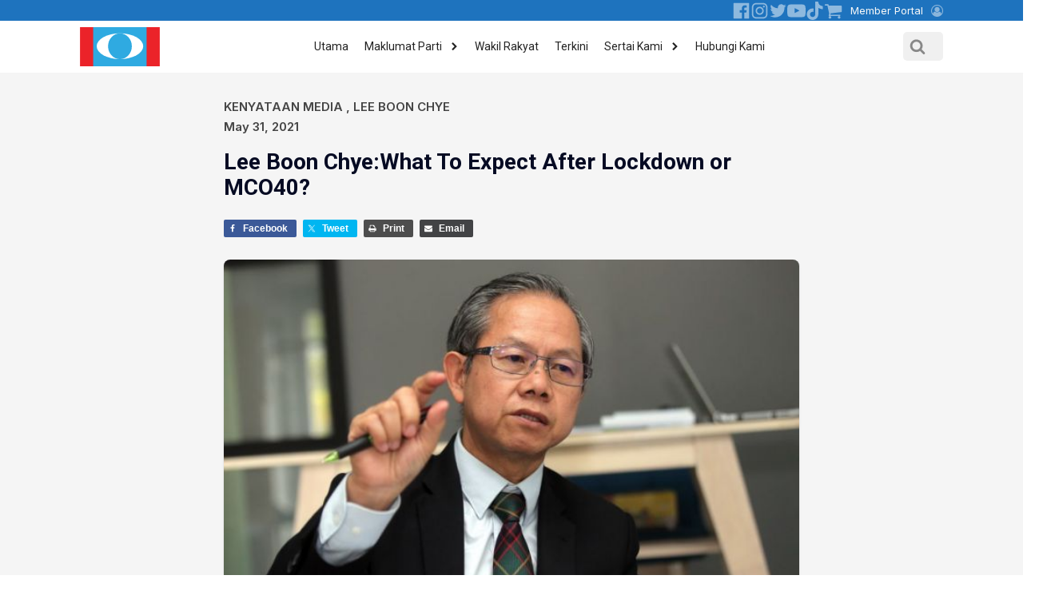

--- FILE ---
content_type: text/html; charset=UTF-8
request_url: https://keadilanrakyat.org/kenyataan-media/lee-boon-chyewhat-to-expect-after-lockdown-or-mco40/
body_size: 31474
content:
<!DOCTYPE html>
<html lang="en-US" >
<head>
<meta charset="UTF-8">
<meta name="viewport" content="width=device-width, initial-scale=1.0">
<!-- WP_HEAD() START -->
<link rel="preload" as="style" href="https://fonts.googleapis.com/css?family=Inter:100,200,300,400,500,600,700,800,900|Poppins:100,200,300,400,500,600,700,800,900|Roboto:100,200,300,400,500,600,700,800,900|Noto+Sans+JP:100,200,300,400,500,600,700,800,900" >
<link rel="stylesheet" href="https://fonts.googleapis.com/css?family=Inter:100,200,300,400,500,600,700,800,900|Poppins:100,200,300,400,500,600,700,800,900|Roboto:100,200,300,400,500,600,700,800,900|Noto+Sans+JP:100,200,300,400,500,600,700,800,900">
<meta name='robots' content='index, follow, max-image-preview:large, max-snippet:-1, max-video-preview:-1' />

	<!-- This site is optimized with the Yoast SEO plugin v24.6 - https://yoast.com/wordpress/plugins/seo/ -->
	<title>Lee Boon Chye:What To Expect After Lockdown or MCO40? - Parti Keadilan Rakyat</title><link rel="preload" data-rocket-preload as="image" href="https://keadilanrakyat.org/wp-content/uploads/2021/04/Dr-Lee-Boon-Chye.jpg" fetchpriority="high">
	<link rel="canonical" href="https://keadilanrakyat.org/kenyataan-media/lee-boon-chyewhat-to-expect-after-lockdown-or-mco40/" />
	<meta property="og:locale" content="en_US" />
	<meta property="og:type" content="article" />
	<meta property="og:title" content="Lee Boon Chye:What To Expect After Lockdown or MCO40? - Parti Keadilan Rakyat" />
	<meta property="og:description" content="Let’s be realistic, 2 weeks of lockdown IS NOT ENOUGH! The need for further lockdown or MCO 4.0 means that [&hellip;]" />
	<meta property="og:url" content="https://keadilanrakyat.org/kenyataan-media/lee-boon-chyewhat-to-expect-after-lockdown-or-mco40/" />
	<meta property="og:site_name" content="Parti Keadilan Rakyat" />
	<meta property="article:published_time" content="2021-05-31T03:34:57+00:00" />
	<meta property="og:image" content="https://keadilanrakyat.org/wp-content/uploads/2021/04/Dr-Lee-Boon-Chye.jpg" />
	<meta property="og:image:width" content="639" />
	<meta property="og:image:height" content="460" />
	<meta property="og:image:type" content="image/jpeg" />
	<meta name="author" content="AdminC" />
	<meta name="twitter:card" content="summary_large_image" />
	<meta name="twitter:label1" content="Written by" />
	<meta name="twitter:data1" content="AdminC" />
	<meta name="twitter:label2" content="Est. reading time" />
	<meta name="twitter:data2" content="2 minutes" />
	<script type="application/ld+json" class="yoast-schema-graph">{"@context":"https://schema.org","@graph":[{"@type":"Article","@id":"https://keadilanrakyat.org/kenyataan-media/lee-boon-chyewhat-to-expect-after-lockdown-or-mco40/#article","isPartOf":{"@id":"https://keadilanrakyat.org/kenyataan-media/lee-boon-chyewhat-to-expect-after-lockdown-or-mco40/"},"author":{"name":"AdminC","@id":"https://keadilanrakyat.org/#/schema/person/b1a90fd6ce5a6263c434f44bf1ea223c"},"headline":"Lee Boon Chye:What To Expect After Lockdown or MCO40?","datePublished":"2021-05-31T03:34:57+00:00","mainEntityOfPage":{"@id":"https://keadilanrakyat.org/kenyataan-media/lee-boon-chyewhat-to-expect-after-lockdown-or-mco40/"},"wordCount":392,"commentCount":0,"publisher":{"@id":"https://keadilanrakyat.org/#organization"},"image":{"@id":"https://keadilanrakyat.org/kenyataan-media/lee-boon-chyewhat-to-expect-after-lockdown-or-mco40/#primaryimage"},"thumbnailUrl":"https://keadilanrakyat.org/wp-content/uploads/2021/04/Dr-Lee-Boon-Chye.jpg","articleSection":["Kenyataan Media","Lee Boon Chye"],"inLanguage":"en-US","potentialAction":[{"@type":"CommentAction","name":"Comment","target":["https://keadilanrakyat.org/kenyataan-media/lee-boon-chyewhat-to-expect-after-lockdown-or-mco40/#respond"]}]},{"@type":"WebPage","@id":"https://keadilanrakyat.org/kenyataan-media/lee-boon-chyewhat-to-expect-after-lockdown-or-mco40/","url":"https://keadilanrakyat.org/kenyataan-media/lee-boon-chyewhat-to-expect-after-lockdown-or-mco40/","name":"Lee Boon Chye:What To Expect After Lockdown or MCO40? - Parti Keadilan Rakyat","isPartOf":{"@id":"https://keadilanrakyat.org/#website"},"primaryImageOfPage":{"@id":"https://keadilanrakyat.org/kenyataan-media/lee-boon-chyewhat-to-expect-after-lockdown-or-mco40/#primaryimage"},"image":{"@id":"https://keadilanrakyat.org/kenyataan-media/lee-boon-chyewhat-to-expect-after-lockdown-or-mco40/#primaryimage"},"thumbnailUrl":"https://keadilanrakyat.org/wp-content/uploads/2021/04/Dr-Lee-Boon-Chye.jpg","datePublished":"2021-05-31T03:34:57+00:00","breadcrumb":{"@id":"https://keadilanrakyat.org/kenyataan-media/lee-boon-chyewhat-to-expect-after-lockdown-or-mco40/#breadcrumb"},"inLanguage":"en-US","potentialAction":[{"@type":"ReadAction","target":["https://keadilanrakyat.org/kenyataan-media/lee-boon-chyewhat-to-expect-after-lockdown-or-mco40/"]}]},{"@type":"ImageObject","inLanguage":"en-US","@id":"https://keadilanrakyat.org/kenyataan-media/lee-boon-chyewhat-to-expect-after-lockdown-or-mco40/#primaryimage","url":"https://keadilanrakyat.org/wp-content/uploads/2021/04/Dr-Lee-Boon-Chye.jpg","contentUrl":"https://keadilanrakyat.org/wp-content/uploads/2021/04/Dr-Lee-Boon-Chye.jpg","width":639,"height":460},{"@type":"BreadcrumbList","@id":"https://keadilanrakyat.org/kenyataan-media/lee-boon-chyewhat-to-expect-after-lockdown-or-mco40/#breadcrumb","itemListElement":[{"@type":"ListItem","position":1,"name":"Home","item":"https://keadilanrakyat.org/"},{"@type":"ListItem","position":2,"name":"Kemas Kini","item":"https://keadilanrakyat.org/kemas-kini/"},{"@type":"ListItem","position":3,"name":"Lee Boon Chye:What To Expect After Lockdown or MCO40?"}]},{"@type":"WebSite","@id":"https://keadilanrakyat.org/#website","url":"https://keadilanrakyat.org/","name":"Parti Keadilan Rakyat","description":"Masyarakat yang adil dan bangsa yang demokratik, progresif dan bersatu.","publisher":{"@id":"https://keadilanrakyat.org/#organization"},"potentialAction":[{"@type":"SearchAction","target":{"@type":"EntryPoint","urlTemplate":"https://keadilanrakyat.org/?s={search_term_string}"},"query-input":{"@type":"PropertyValueSpecification","valueRequired":true,"valueName":"search_term_string"}}],"inLanguage":"en-US"},{"@type":"Organization","@id":"https://keadilanrakyat.org/#organization","name":"Parti Keadilan Rakyat","url":"https://keadilanrakyat.org/","logo":{"@type":"ImageObject","inLanguage":"en-US","@id":"https://keadilanrakyat.org/#/schema/logo/image/","url":"https://keadilanrakyat.org/wp-content/uploads/2022/12/pkr-logo.gif","contentUrl":"https://keadilanrakyat.org/wp-content/uploads/2022/12/pkr-logo.gif","width":600,"height":301,"caption":"Parti Keadilan Rakyat"},"image":{"@id":"https://keadilanrakyat.org/#/schema/logo/image/"}},{"@type":"Person","@id":"https://keadilanrakyat.org/#/schema/person/b1a90fd6ce5a6263c434f44bf1ea223c","name":"AdminC","image":{"@type":"ImageObject","inLanguage":"en-US","@id":"https://keadilanrakyat.org/#/schema/person/image/","url":"https://secure.gravatar.com/avatar/79b512071c3f8b8ad54d4b537a597c21687e4047a6441d1a014bf5086818c8db?s=96&d=mm&r=g","contentUrl":"https://secure.gravatar.com/avatar/79b512071c3f8b8ad54d4b537a597c21687e4047a6441d1a014bf5086818c8db?s=96&d=mm&r=g","caption":"AdminC"},"url":"https://keadilanrakyat.org/author/adminc/"}]}</script>
	<!-- / Yoast SEO plugin. -->


<link rel="alternate" type="application/rss+xml" title="Parti Keadilan Rakyat &raquo; Lee Boon Chye:What To Expect After Lockdown or MCO40? Comments Feed" href="https://keadilanrakyat.org/kenyataan-media/lee-boon-chyewhat-to-expect-after-lockdown-or-mco40/feed/" />
<link rel="alternate" title="oEmbed (JSON)" type="application/json+oembed" href="https://keadilanrakyat.org/wp-json/oembed/1.0/embed?url=https%3A%2F%2Fkeadilanrakyat.org%2Fkenyataan-media%2Flee-boon-chyewhat-to-expect-after-lockdown-or-mco40%2F" />
<link rel="alternate" title="oEmbed (XML)" type="text/xml+oembed" href="https://keadilanrakyat.org/wp-json/oembed/1.0/embed?url=https%3A%2F%2Fkeadilanrakyat.org%2Fkenyataan-media%2Flee-boon-chyewhat-to-expect-after-lockdown-or-mco40%2F&#038;format=xml" />
<style id='wp-img-auto-sizes-contain-inline-css' type='text/css'>
img:is([sizes=auto i],[sizes^="auto," i]){contain-intrinsic-size:3000px 1500px}
/*# sourceURL=wp-img-auto-sizes-contain-inline-css */
</style>
<style id='wp-block-library-inline-css' type='text/css'>
:root{--wp-block-synced-color:#7a00df;--wp-block-synced-color--rgb:122,0,223;--wp-bound-block-color:var(--wp-block-synced-color);--wp-editor-canvas-background:#ddd;--wp-admin-theme-color:#007cba;--wp-admin-theme-color--rgb:0,124,186;--wp-admin-theme-color-darker-10:#006ba1;--wp-admin-theme-color-darker-10--rgb:0,107,160.5;--wp-admin-theme-color-darker-20:#005a87;--wp-admin-theme-color-darker-20--rgb:0,90,135;--wp-admin-border-width-focus:2px}@media (min-resolution:192dpi){:root{--wp-admin-border-width-focus:1.5px}}.wp-element-button{cursor:pointer}:root .has-very-light-gray-background-color{background-color:#eee}:root .has-very-dark-gray-background-color{background-color:#313131}:root .has-very-light-gray-color{color:#eee}:root .has-very-dark-gray-color{color:#313131}:root .has-vivid-green-cyan-to-vivid-cyan-blue-gradient-background{background:linear-gradient(135deg,#00d084,#0693e3)}:root .has-purple-crush-gradient-background{background:linear-gradient(135deg,#34e2e4,#4721fb 50%,#ab1dfe)}:root .has-hazy-dawn-gradient-background{background:linear-gradient(135deg,#faaca8,#dad0ec)}:root .has-subdued-olive-gradient-background{background:linear-gradient(135deg,#fafae1,#67a671)}:root .has-atomic-cream-gradient-background{background:linear-gradient(135deg,#fdd79a,#004a59)}:root .has-nightshade-gradient-background{background:linear-gradient(135deg,#330968,#31cdcf)}:root .has-midnight-gradient-background{background:linear-gradient(135deg,#020381,#2874fc)}:root{--wp--preset--font-size--normal:16px;--wp--preset--font-size--huge:42px}.has-regular-font-size{font-size:1em}.has-larger-font-size{font-size:2.625em}.has-normal-font-size{font-size:var(--wp--preset--font-size--normal)}.has-huge-font-size{font-size:var(--wp--preset--font-size--huge)}.has-text-align-center{text-align:center}.has-text-align-left{text-align:left}.has-text-align-right{text-align:right}.has-fit-text{white-space:nowrap!important}#end-resizable-editor-section{display:none}.aligncenter{clear:both}.items-justified-left{justify-content:flex-start}.items-justified-center{justify-content:center}.items-justified-right{justify-content:flex-end}.items-justified-space-between{justify-content:space-between}.screen-reader-text{border:0;clip-path:inset(50%);height:1px;margin:-1px;overflow:hidden;padding:0;position:absolute;width:1px;word-wrap:normal!important}.screen-reader-text:focus{background-color:#ddd;clip-path:none;color:#444;display:block;font-size:1em;height:auto;left:5px;line-height:normal;padding:15px 23px 14px;text-decoration:none;top:5px;width:auto;z-index:100000}html :where(.has-border-color){border-style:solid}html :where([style*=border-top-color]){border-top-style:solid}html :where([style*=border-right-color]){border-right-style:solid}html :where([style*=border-bottom-color]){border-bottom-style:solid}html :where([style*=border-left-color]){border-left-style:solid}html :where([style*=border-width]){border-style:solid}html :where([style*=border-top-width]){border-top-style:solid}html :where([style*=border-right-width]){border-right-style:solid}html :where([style*=border-bottom-width]){border-bottom-style:solid}html :where([style*=border-left-width]){border-left-style:solid}html :where(img[class*=wp-image-]){height:auto;max-width:100%}:where(figure){margin:0 0 1em}html :where(.is-position-sticky){--wp-admin--admin-bar--position-offset:var(--wp-admin--admin-bar--height,0px)}@media screen and (max-width:600px){html :where(.is-position-sticky){--wp-admin--admin-bar--position-offset:0px}}

/*# sourceURL=wp-block-library-inline-css */
</style><style id='global-styles-inline-css' type='text/css'>
:root{--wp--preset--aspect-ratio--square: 1;--wp--preset--aspect-ratio--4-3: 4/3;--wp--preset--aspect-ratio--3-4: 3/4;--wp--preset--aspect-ratio--3-2: 3/2;--wp--preset--aspect-ratio--2-3: 2/3;--wp--preset--aspect-ratio--16-9: 16/9;--wp--preset--aspect-ratio--9-16: 9/16;--wp--preset--color--black: #000000;--wp--preset--color--cyan-bluish-gray: #abb8c3;--wp--preset--color--white: #ffffff;--wp--preset--color--pale-pink: #f78da7;--wp--preset--color--vivid-red: #cf2e2e;--wp--preset--color--luminous-vivid-orange: #ff6900;--wp--preset--color--luminous-vivid-amber: #fcb900;--wp--preset--color--light-green-cyan: #7bdcb5;--wp--preset--color--vivid-green-cyan: #00d084;--wp--preset--color--pale-cyan-blue: #8ed1fc;--wp--preset--color--vivid-cyan-blue: #0693e3;--wp--preset--color--vivid-purple: #9b51e0;--wp--preset--gradient--vivid-cyan-blue-to-vivid-purple: linear-gradient(135deg,rgb(6,147,227) 0%,rgb(155,81,224) 100%);--wp--preset--gradient--light-green-cyan-to-vivid-green-cyan: linear-gradient(135deg,rgb(122,220,180) 0%,rgb(0,208,130) 100%);--wp--preset--gradient--luminous-vivid-amber-to-luminous-vivid-orange: linear-gradient(135deg,rgb(252,185,0) 0%,rgb(255,105,0) 100%);--wp--preset--gradient--luminous-vivid-orange-to-vivid-red: linear-gradient(135deg,rgb(255,105,0) 0%,rgb(207,46,46) 100%);--wp--preset--gradient--very-light-gray-to-cyan-bluish-gray: linear-gradient(135deg,rgb(238,238,238) 0%,rgb(169,184,195) 100%);--wp--preset--gradient--cool-to-warm-spectrum: linear-gradient(135deg,rgb(74,234,220) 0%,rgb(151,120,209) 20%,rgb(207,42,186) 40%,rgb(238,44,130) 60%,rgb(251,105,98) 80%,rgb(254,248,76) 100%);--wp--preset--gradient--blush-light-purple: linear-gradient(135deg,rgb(255,206,236) 0%,rgb(152,150,240) 100%);--wp--preset--gradient--blush-bordeaux: linear-gradient(135deg,rgb(254,205,165) 0%,rgb(254,45,45) 50%,rgb(107,0,62) 100%);--wp--preset--gradient--luminous-dusk: linear-gradient(135deg,rgb(255,203,112) 0%,rgb(199,81,192) 50%,rgb(65,88,208) 100%);--wp--preset--gradient--pale-ocean: linear-gradient(135deg,rgb(255,245,203) 0%,rgb(182,227,212) 50%,rgb(51,167,181) 100%);--wp--preset--gradient--electric-grass: linear-gradient(135deg,rgb(202,248,128) 0%,rgb(113,206,126) 100%);--wp--preset--gradient--midnight: linear-gradient(135deg,rgb(2,3,129) 0%,rgb(40,116,252) 100%);--wp--preset--font-size--small: 13px;--wp--preset--font-size--medium: 20px;--wp--preset--font-size--large: 36px;--wp--preset--font-size--x-large: 42px;--wp--preset--spacing--20: 0.44rem;--wp--preset--spacing--30: 0.67rem;--wp--preset--spacing--40: 1rem;--wp--preset--spacing--50: 1.5rem;--wp--preset--spacing--60: 2.25rem;--wp--preset--spacing--70: 3.38rem;--wp--preset--spacing--80: 5.06rem;--wp--preset--shadow--natural: 6px 6px 9px rgba(0, 0, 0, 0.2);--wp--preset--shadow--deep: 12px 12px 50px rgba(0, 0, 0, 0.4);--wp--preset--shadow--sharp: 6px 6px 0px rgba(0, 0, 0, 0.2);--wp--preset--shadow--outlined: 6px 6px 0px -3px rgb(255, 255, 255), 6px 6px rgb(0, 0, 0);--wp--preset--shadow--crisp: 6px 6px 0px rgb(0, 0, 0);}:where(.is-layout-flex){gap: 0.5em;}:where(.is-layout-grid){gap: 0.5em;}body .is-layout-flex{display: flex;}.is-layout-flex{flex-wrap: wrap;align-items: center;}.is-layout-flex > :is(*, div){margin: 0;}body .is-layout-grid{display: grid;}.is-layout-grid > :is(*, div){margin: 0;}:where(.wp-block-columns.is-layout-flex){gap: 2em;}:where(.wp-block-columns.is-layout-grid){gap: 2em;}:where(.wp-block-post-template.is-layout-flex){gap: 1.25em;}:where(.wp-block-post-template.is-layout-grid){gap: 1.25em;}.has-black-color{color: var(--wp--preset--color--black) !important;}.has-cyan-bluish-gray-color{color: var(--wp--preset--color--cyan-bluish-gray) !important;}.has-white-color{color: var(--wp--preset--color--white) !important;}.has-pale-pink-color{color: var(--wp--preset--color--pale-pink) !important;}.has-vivid-red-color{color: var(--wp--preset--color--vivid-red) !important;}.has-luminous-vivid-orange-color{color: var(--wp--preset--color--luminous-vivid-orange) !important;}.has-luminous-vivid-amber-color{color: var(--wp--preset--color--luminous-vivid-amber) !important;}.has-light-green-cyan-color{color: var(--wp--preset--color--light-green-cyan) !important;}.has-vivid-green-cyan-color{color: var(--wp--preset--color--vivid-green-cyan) !important;}.has-pale-cyan-blue-color{color: var(--wp--preset--color--pale-cyan-blue) !important;}.has-vivid-cyan-blue-color{color: var(--wp--preset--color--vivid-cyan-blue) !important;}.has-vivid-purple-color{color: var(--wp--preset--color--vivid-purple) !important;}.has-black-background-color{background-color: var(--wp--preset--color--black) !important;}.has-cyan-bluish-gray-background-color{background-color: var(--wp--preset--color--cyan-bluish-gray) !important;}.has-white-background-color{background-color: var(--wp--preset--color--white) !important;}.has-pale-pink-background-color{background-color: var(--wp--preset--color--pale-pink) !important;}.has-vivid-red-background-color{background-color: var(--wp--preset--color--vivid-red) !important;}.has-luminous-vivid-orange-background-color{background-color: var(--wp--preset--color--luminous-vivid-orange) !important;}.has-luminous-vivid-amber-background-color{background-color: var(--wp--preset--color--luminous-vivid-amber) !important;}.has-light-green-cyan-background-color{background-color: var(--wp--preset--color--light-green-cyan) !important;}.has-vivid-green-cyan-background-color{background-color: var(--wp--preset--color--vivid-green-cyan) !important;}.has-pale-cyan-blue-background-color{background-color: var(--wp--preset--color--pale-cyan-blue) !important;}.has-vivid-cyan-blue-background-color{background-color: var(--wp--preset--color--vivid-cyan-blue) !important;}.has-vivid-purple-background-color{background-color: var(--wp--preset--color--vivid-purple) !important;}.has-black-border-color{border-color: var(--wp--preset--color--black) !important;}.has-cyan-bluish-gray-border-color{border-color: var(--wp--preset--color--cyan-bluish-gray) !important;}.has-white-border-color{border-color: var(--wp--preset--color--white) !important;}.has-pale-pink-border-color{border-color: var(--wp--preset--color--pale-pink) !important;}.has-vivid-red-border-color{border-color: var(--wp--preset--color--vivid-red) !important;}.has-luminous-vivid-orange-border-color{border-color: var(--wp--preset--color--luminous-vivid-orange) !important;}.has-luminous-vivid-amber-border-color{border-color: var(--wp--preset--color--luminous-vivid-amber) !important;}.has-light-green-cyan-border-color{border-color: var(--wp--preset--color--light-green-cyan) !important;}.has-vivid-green-cyan-border-color{border-color: var(--wp--preset--color--vivid-green-cyan) !important;}.has-pale-cyan-blue-border-color{border-color: var(--wp--preset--color--pale-cyan-blue) !important;}.has-vivid-cyan-blue-border-color{border-color: var(--wp--preset--color--vivid-cyan-blue) !important;}.has-vivid-purple-border-color{border-color: var(--wp--preset--color--vivid-purple) !important;}.has-vivid-cyan-blue-to-vivid-purple-gradient-background{background: var(--wp--preset--gradient--vivid-cyan-blue-to-vivid-purple) !important;}.has-light-green-cyan-to-vivid-green-cyan-gradient-background{background: var(--wp--preset--gradient--light-green-cyan-to-vivid-green-cyan) !important;}.has-luminous-vivid-amber-to-luminous-vivid-orange-gradient-background{background: var(--wp--preset--gradient--luminous-vivid-amber-to-luminous-vivid-orange) !important;}.has-luminous-vivid-orange-to-vivid-red-gradient-background{background: var(--wp--preset--gradient--luminous-vivid-orange-to-vivid-red) !important;}.has-very-light-gray-to-cyan-bluish-gray-gradient-background{background: var(--wp--preset--gradient--very-light-gray-to-cyan-bluish-gray) !important;}.has-cool-to-warm-spectrum-gradient-background{background: var(--wp--preset--gradient--cool-to-warm-spectrum) !important;}.has-blush-light-purple-gradient-background{background: var(--wp--preset--gradient--blush-light-purple) !important;}.has-blush-bordeaux-gradient-background{background: var(--wp--preset--gradient--blush-bordeaux) !important;}.has-luminous-dusk-gradient-background{background: var(--wp--preset--gradient--luminous-dusk) !important;}.has-pale-ocean-gradient-background{background: var(--wp--preset--gradient--pale-ocean) !important;}.has-electric-grass-gradient-background{background: var(--wp--preset--gradient--electric-grass) !important;}.has-midnight-gradient-background{background: var(--wp--preset--gradient--midnight) !important;}.has-small-font-size{font-size: var(--wp--preset--font-size--small) !important;}.has-medium-font-size{font-size: var(--wp--preset--font-size--medium) !important;}.has-large-font-size{font-size: var(--wp--preset--font-size--large) !important;}.has-x-large-font-size{font-size: var(--wp--preset--font-size--x-large) !important;}
/*# sourceURL=global-styles-inline-css */
</style>

<style id='classic-theme-styles-inline-css' type='text/css'>
/*! This file is auto-generated */
.wp-block-button__link{color:#fff;background-color:#32373c;border-radius:9999px;box-shadow:none;text-decoration:none;padding:calc(.667em + 2px) calc(1.333em + 2px);font-size:1.125em}.wp-block-file__button{background:#32373c;color:#fff;text-decoration:none}
/*# sourceURL=/wp-includes/css/classic-themes.min.css */
</style>
<link rel='stylesheet' id='oxygen-aos-css' href='https://keadilanrakyat.org/wp-content/plugins/oxygen/component-framework/vendor/aos/aos.css?ver=6.9' type='text/css' media='all' />
<link rel='stylesheet' id='oxygen-css' href='https://keadilanrakyat.org/wp-content/plugins/oxygen/component-framework/oxygen.css?ver=4.9.1' type='text/css' media='all' />
<style id='oxymade-inline-css' type='text/css'>
:root {--primary-color: rgb(46, 171, 226);--dark-color: rgb(6, 11, 35);--paragraph-color: rgb(68, 68, 68);--border-color: rgb(220, 223, 228);--placeholder-color: rgb(237, 240, 249);--background-color: rgb(249, 250, 251);--secondary-color: rgb(236, 34, 39);--light-color: rgb(255, 255, 255);--paragraph-alt-color: rgb(209, 213, 219);--border-alt-color: rgb(71, 71, 107);--placeholder-alt-color: rgb(250, 245, 240);--background-alt-color: rgb(245, 245, 245);--tertiary-color: rgb(235, 87, 87);--black-color: rgb(25, 25, 25);--white-color: rgb(255, 255, 255);--success-color: rgb(56, 161, 105);--warning-color: rgb(214, 158, 46);--error-color: rgb(229, 62, 62);--success-light-color: rgb(240, 255, 244);--warning-light-color: rgb(255, 255, 240);--error-light-color: rgb(255, 245, 245);--extra-color-1: rgb(255, 255, 255);--extra-color-2: rgb(255, 255, 255);--extra-color-3: rgb(255, 255, 255);--extra-color-4: rgb(255, 255, 255);--primary-hover-color: rgba(26, 142, 192, 1);--secondary-hover-color: rgba(201, 17, 20, 1);--primary-alt-color: rgba(219, 240, 250, 1);--secondary-alt-color: rgba(251, 217, 218, 1);--primary-alt-hover-color: rgba(174, 221, 243, 1);--secondary-alt-hover-color: rgba(246, 171, 174, 1);--primary-rgb-vals: 46, 171, 226;--secondary-rgb-vals: 236, 34, 39;--transparent-color: transparent;--dark-rgb-vals: 6, 11, 35;--paragraph-rgb-vals: 68, 68, 68;--tertiary-rgb-vals: 235, 87, 87;--black-rgb-vals: 25, 25, 25;--success-rgb-vals: 56, 161, 105;--warning-rgb-vals: 214, 158, 46;--error-rgb-vals: 229, 62, 62;--extra-color-1-rgb-vals: 255, 255, 255;--extra-color-2-rgb-vals: 255, 255, 255;--extra-color-3-rgb-vals: 255, 255, 255;--extra-color-4-rgb-vals: 255, 255, 255;}
html { font-size: 62.5%; } body { font-size: 1.7rem; }
:root {--desktop-text-base: 1.7;--responsive-spacing-ratio: 70;--step-gap-px: 4;--mobile-text-base: 1.6;--responsive-text-ratio: 0.7;--smallest-font-size: 1.5;--h-font-weight: 700;--desktop-type-scale-ratio: 1.25;--mobile-type-scale-ratio: 1.2;--viewport-min: 48;--viewport-max: 112;--lh-65-150: 0.98;--lh-49-64: 1;--lh-37-48: 1.1;--lh-31-36: 1.2;--lh-25-30: 1.33;--lh-21-24: 1.45;--lh-17-20: 1.54;--lh-13-16: 1.68;--desktop-h6: 2.125;--desktop-h5: 2.65625;--desktop-h4: 3.3203125;--desktop-h3: 4.150390625;--desktop-h2: 5.18798828125;--desktop-h1: 6.4849853515625;--desktop-hero: 8.1062316894531;--mobile-h6: 1.92;--mobile-h5: 2.304;--mobile-h4: 2.7648;--mobile-h3: 3.31776;--mobile-h2: 3.981312;--mobile-h1: 4.7775744;--mobile-hero: 5.73308928;--desktop-xs: 1.275;--desktop-sm: 1.4875;--desktop-base: 1.7;--desktop-lg: 1.9125;--desktop-xl: 2.125;--desktop-2xl: 2.55;--desktop-3xl: 2.975;--desktop-4xl: 3.825;--desktop-5xl: 4.675;--desktop-6xl: 5.95;--desktop-7xl: 7.225;--desktop-8xl: 9.775;--desktop-9xl: 11.9;--mobile-xs: 0.8925;--mobile-sm: 1.04125;--mobile-base: 1.19;--mobile-lg: 1.33875;--mobile-xl: 1.4875;--mobile-2xl: 1.785;--mobile-3xl: 2.0825;--mobile-4xl: 2.6775;--mobile-5xl: 3.2725;--mobile-6xl: 4.165;--mobile-7xl: 5.0575;--mobile-8xl: 6.8425;--mobile-9xl: 8.33;--lh-hero: 0.99;--lh-h1: 1.04;--lh-h2: 1.05;--lh-h3: 1.15;--lh-h4: 1.265;--lh-h5: 1.39;--lh-h6: 1.495;--lh-xs: 1.68;--lh-sm: 1.68;--lh-base: 1.61;--lh-lg: 1.61;--lh-xl: 1.565;--lh-2xl: 1.435;--lh-3xl: 1.39;--lh-4xl: 1.215;--lh-5xl: 1.15;--lh-6xl: 1.05;--lh-7xl: 0.99;--lh-8xl: 0.98;--lh-9xl: 0.98;}
/*# sourceURL=oxymade-inline-css */
</style>
<style id='wpgb-head-inline-css' type='text/css'>
.wp-grid-builder:not(.wpgb-template),.wpgb-facet{opacity:0.01}.wpgb-facet fieldset{margin:0;padding:0;border:none;outline:none;box-shadow:none}.wpgb-facet fieldset:last-child{margin-bottom:40px;}.wpgb-facet fieldset legend.wpgb-sr-only{height:1px;width:1px}
/*# sourceURL=wpgb-head-inline-css */
</style>
<link rel='stylesheet' id='lepopup-style-css' href='https://keadilanrakyat.org/wp-content/plugins/halfdata-green-popups/css/style.css?ver=7.49' type='text/css' media='all' />
<link rel='stylesheet' id='airdatepicker-css' href='https://keadilanrakyat.org/wp-content/plugins/halfdata-green-popups/css/airdatepicker.css?ver=7.49' type='text/css' media='all' />
<script type="text/javascript" src="https://keadilanrakyat.org/wp-content/plugins/oxygen/component-framework/vendor/aos/aos.js?ver=1" id="oxygen-aos-js"></script>
<script type="text/javascript" src="https://keadilanrakyat.org/wp-includes/js/jquery/jquery.min.js?ver=3.7.1" id="jquery-core-js"></script>
<link rel="https://api.w.org/" href="https://keadilanrakyat.org/wp-json/" /><link rel="alternate" title="JSON" type="application/json" href="https://keadilanrakyat.org/wp-json/wp/v2/posts/2080" /><link rel="EditURI" type="application/rsd+xml" title="RSD" href="https://keadilanrakyat.org/xmlrpc.php?rsd" />
<meta name="generator" content="WordPress 6.9" />
<link rel='shortlink' href='https://keadilanrakyat.org/?p=2080' />
<!-- HFCM by 99 Robots - Snippet # 1: Google Analystic -->
<!-- Google tag (gtag.js) -->
<script async src="https://www.googletagmanager.com/gtag/js?id=G-RHBBS53WPM"></script>
<script>
  window.dataLayer = window.dataLayer || [];
  function gtag(){dataLayer.push(arguments);}
  gtag('js', new Date());

  gtag('config', 'G-RHBBS53WPM');
</script>
<!-- /end HFCM by 99 Robots -->
<noscript><style>.wp-grid-builder .wpgb-card.wpgb-card-hidden .wpgb-card-wrapper{opacity:1!important;visibility:visible!important;transform:none!important}.wpgb-facet {opacity:1!important;pointer-events:auto!important}.wpgb-facet *:not(.wpgb-pagination-facet){display:none}</style></noscript>
		<script>var lepopup_customjs_handlers={};var lepopup_cookie_value="ilovefamily";var lepopup_events_data={};var lepopup_content_id="2080";</script><script>function lepopup_add_event(_event,_data){if(typeof _lepopup_add_event == typeof undefined){jQuery(document).ready(function(){_lepopup_add_event(_event,_data);});}else{_lepopup_add_event(_event,_data);}}</script><link rel="icon" href="https://keadilanrakyat.org/wp-content/uploads/2023/01/cropped-favicon2-500x500-1-32x32.gif" sizes="32x32" />
<link rel="icon" href="https://keadilanrakyat.org/wp-content/uploads/2023/01/cropped-favicon2-500x500-1-192x192.gif" sizes="192x192" />
<link rel="apple-touch-icon" href="https://keadilanrakyat.org/wp-content/uploads/2023/01/cropped-favicon2-500x500-1-180x180.gif" />
<meta name="msapplication-TileImage" content="https://keadilanrakyat.org/wp-content/uploads/2023/01/cropped-favicon2-500x500-1-270x270.gif" />
		<style type="text/css" id="wp-custom-css">
			/* Primary Menu*/
@media (min-width:769px) {
    .main-navigation .main-nav ul li.nav-button a {
      margin-left:80px;  
			background-color: #d91318;
        color: #ffffff;
        line-height: 35px; 
				cursor: pointer;
  		border-radius: 16px;
    }
	.main-navigation .main-nav ul li.nav-button a:hover{color:#ffffff;}
}
.main-navigation .sub-menu {
    border-radius:10px;  
}
/** Open Sub Menu to the Left**/
.main-navigation:not(.toggled) ul ul {
    left: auto;
    right: 0;
}

.dropdown-hover .main-navigation:not(.toggled) ul ul li:hover>ul {
    left: auto;
    right: 100%;
}

.main-navigation .main-nav ul ul li.menu-item-has-children > a {
    padding-left: 0;
    padding-right: 20px;
}

.main-navigation ul ul .menu-item-has-children .dropdown-menu-toggle {
    float: left;
    padding-left: 20px;
    padding-right: 15px;
}

.main-navigation .children .dropdown-menu-toggle:before, 
.main-navigation .sub-menu .dropdown-menu-toggle:before {
    content: "\f104";
}		</style>
		<link rel='stylesheet' id='oxygen-styles-css' href='//keadilanrakyat.org/kenyataan-media/lee-boon-chyewhat-to-expect-after-lockdown-or-mco40/?xlink=css&#038;ver=6.9' type='text/css' media='all' />
<!-- END OF WP_HEAD() -->
<link rel='stylesheet' id='shared-counts-css' href='https://keadilanrakyat.org/wp-content/plugins/shared-counts/assets/css/shared-counts.min.css?ver=1.5.0' type='text/css' media='all' />
</head>
<body class="wp-singular post-template-default single single-post postid-2080 single-format-standard wp-custom-logo wp-theme-oxygen-is-not-a-theme  wp-embed-responsive oxygen-body" >




						<section id="top" class=" ct-section" ><div class="ct-section-inner-wrap"><div id="div_block-144-2203" class="ct-div-block" ><div id="div_block-221-2203" class="ct-div-block" ><a id="link-249-2203" class="ct-link" href="https://www.facebook.com/keadilanrakyat/" target="_blank"  ><div id="fancy_icon-248-2203" class="ct-fancy-icon" ><svg id="svg-fancy_icon-248-2203"><use xlink:href="#FontAwesomeicon-facebook-official"></use></svg></div></a><a id="link-252-2203" class="ct-link" href="https://instagram.com/keadilanofficial?igshid=YmMyMTA2M2Y=" target="_blank"  ><div id="fancy_icon-253-2203" class="ct-fancy-icon" ><svg id="svg-fancy_icon-253-2203"><use xlink:href="#FontAwesomeicon-instagram"></use></svg></div></a><a id="link-254-2203" class="ct-link" href="https://twitter.com/KEADILAN" target="_blank"  ><div id="fancy_icon-255-2203" class="ct-fancy-icon" ><svg id="svg-fancy_icon-255-2203"><use xlink:href="#FontAwesomeicon-twitter"></use></svg></div></a><a id="link-256-2203" class="ct-link" href="https://www.youtube.com/@PartiKeadilanRakyat/featured" target="_blank"  ><div id="fancy_icon-257-2203" class="ct-fancy-icon" ><svg id="svg-fancy_icon-257-2203"><use xlink:href="#FontAwesomeicon-youtube-play"></use></svg></div></a><a id="link-258-2203" class="ct-link" href="https://www.tiktok.com/@parti.keadilan.rakyat?lang=en" target="_blank"  ><div id="fancy_icon-259-2203" class="ct-fancy-icon" ><svg id="svg-fancy_icon-259-2203"><use xlink:href="#AdditionBrandicon-tiktok"></use></svg></div></a><a id="link-12-4957" class="ct-link" href="https://shopee.com.my/keadilan20" target="_blank"  ><div id="fancy_icon-13-4957" class="ct-fancy-icon" ><svg id="svg-fancy_icon-13-4957"><use xlink:href="#FontAwesomeicon-shopping-cart"></use></svg></div></a></div><a id="link-150-2203" class="ct-link" href="https://member.keadilanrakyat.org/" target="_blank"  ><div id="text_block-267-2203" class="ct-text-block topbar_link" >Member Portal</div><div id="fancy_icon-149-2203" class="ct-fancy-icon topbar_icon_link" ><svg id="svg-fancy_icon-149-2203"><use xlink:href="#FontAwesomeicon-user-circle-o"></use></svg></div></a></div></div></section><header id="_header-2-2203" class="oxy-header-wrapper oxy-sticky-header oxy-overlay-header oxy-header py-2" ><div id="_header_row-3-2203" class="oxy-header-row" ><div class="oxy-header-container"><div id="_header_left-4-2203" class="oxy-header-left" ><a id="link-139-2203" class="ct-link" href="https://keadilanrakyat.org"   ><img  id="image-8-2203" alt="" src="https://keadilanrakyat.org/wp-content/uploads/2025/03/Logo_Pati_Keadilan_Rakyat_Malaysia_.svg" class="ct-image" srcset="" sizes="(max-width: 1px) 100vw, 1px" /></a></div><div id="_header_center-5-2203" class="oxy-header-center" >
		<div id="-pro-menu-168-2203" class="oxy-pro-menu " ><div class="oxy-pro-menu-mobile-open-icon  oxy-pro-menu-off-canvas-trigger oxy-pro-menu-off-canvas-right" data-off-canvas-alignment="right"><svg id="-pro-menu-168-2203-open-icon"><use xlink:href="#Lineariconsicon-menu"></use></svg></div>

                
        <div class="oxy-pro-menu-container  oxy-pro-menu-dropdown-links-visible-on-mobile oxy-pro-menu-dropdown-links-toggle oxy-pro-menu-show-dropdown" data-aos-duration="400" 

             data-oxy-pro-menu-dropdown-animation="fade"
             data-oxy-pro-menu-dropdown-animation-duration="0.2"
             data-entire-parent-toggles-dropdown="true"

                          data-oxy-pro-menu-off-canvas-animation="fade-left"
             
                          data-oxy-pro-menu-dropdown-animation-duration="0.4"
             
                          data-oxy-pro-menu-dropdown-links-on-mobile="toggle">
             
            <div class="menu-main-menu-container"><ul id="menu-main-menu" class="oxy-pro-menu-list"><li id="menu-item-2349" class="menu-item menu-item-type-post_type menu-item-object-page menu-item-home menu-item-2349"><a href="https://keadilanrakyat.org/">Utama</a></li>
<li id="menu-item-2984" class="menu-item menu-item-type-custom menu-item-object-custom menu-item-has-children menu-item-2984"><a href="#">Maklumat Parti</a>
<ul class="sub-menu">
	<li id="menu-item-4716" class="menu-item menu-item-type-post_type menu-item-object-page menu-item-4716"><a href="https://keadilanrakyat.org/info-parti/sejarah/">Sejarah Parti</a></li>
	<li id="menu-item-2982" class="menu-item menu-item-type-custom menu-item-object-custom menu-item-2982"><a target="_blank" href="https://keadilanrakyat.org/wp-content/uploads/2025/03/PERLEMBAGAAN-PARTI_11-MAC-2025.pdf">Perlembagaan Parti</a></li>
	<li id="menu-item-6854" class="menu-item menu-item-type-custom menu-item-object-custom menu-item-6854"><a target="_blank" href="https://youtu.be/-fnaOCvYbxo">Kami Arus Perjuangan</a></li>
	<li id="menu-item-2972" class="menu-item menu-item-type-post_type menu-item-object-page menu-item-2972"><a href="https://keadilanrakyat.org/info-parti/kod-tatatika-anggota/">Kod Tataetika Anggota</a></li>
</ul>
</li>
<li id="menu-item-2131" class="menu-item menu-item-type-post_type menu-item-object-page menu-item-2131"><a href="https://keadilanrakyat.org/wakil-rakyat/">Wakil Rakyat</a></li>
<li id="menu-item-2132" class="menu-item menu-item-type-post_type menu-item-object-page current_page_parent menu-item-2132"><a href="https://keadilanrakyat.org/kemas-kini/">Terkini</a></li>
<li id="menu-item-2446" class="menu-item menu-item-type-custom menu-item-object-custom menu-item-has-children menu-item-2446"><a target="_blank" href="https://member.keadilanrakyat.org/">Sertai Kami</a>
<ul class="sub-menu">
	<li id="menu-item-5619" class="menu-item menu-item-type-post_type menu-item-object-page menu-item-5619"><a href="https://keadilanrakyat.org/sertai-kami/panduan-lengkap-permohonan-pendaftaran-keanggotaan-keadilan/">Panduan Lengkap Permohonan Pendaftaran Keanggotaan KEADILAN</a></li>
	<li id="menu-item-5900" class="menu-item menu-item-type-custom menu-item-object-custom menu-item-has-children menu-item-5900"><a href="#">Borang Permohonan Kad Keanggotaan</a>
	<ul class="sub-menu">
		<li id="menu-item-4930" class="menu-item menu-item-type-post_type menu-item-object-page menu-item-4930"><a href="https://keadilanrakyat.org/sertai-kami/borang-permohonan-kad-keanggotaan-individu/">Individu</a></li>
		<li id="menu-item-5901" class="menu-item menu-item-type-post_type menu-item-object-page menu-item-5901"><a href="https://keadilanrakyat.org/sertai-kami/borang-permohonan-kad-keanggotaan-kumpulan/">Kumpulan</a></li>
	</ul>
</li>
	<li id="menu-item-3022" class="menu-item menu-item-type-post_type menu-item-object-page menu-item-3022"><a href="https://keadilanrakyat.org/sertai-kami/ranting/">Penubuhan Ranting</a></li>
	<li id="menu-item-4958" class="menu-item menu-item-type-custom menu-item-object-custom menu-item-4958"><a target="_blank" href="https://apps.apple.com/my/app/adil/id1609854829">Muat Turun App ADIL</a></li>
</ul>
</li>
<li id="menu-item-2133" class="menu-item menu-item-type-post_type menu-item-object-page menu-item-2133"><a href="https://keadilanrakyat.org/hubungi/">Hubungi Kami</a></li>
</ul></div>
            <div class="oxy-pro-menu-mobile-close-icon"><svg id="svg--pro-menu-168-2203"><use xlink:href="#Lineariconsicon-cross"></use></svg>close</div>

        </div>

        </div>

		<script type="text/javascript">
			jQuery('#-pro-menu-168-2203 .oxy-pro-menu-show-dropdown .menu-item-has-children > a', 'body').each(function(){
                jQuery(this).append('<div class="oxy-pro-menu-dropdown-icon-click-area"><svg class="oxy-pro-menu-dropdown-icon"><use xlink:href="#FontAwesomeicon-chevron-right"></use></svg></div>');
            });
            jQuery('#-pro-menu-168-2203 .oxy-pro-menu-show-dropdown .menu-item:not(.menu-item-has-children) > a', 'body').each(function(){
                jQuery(this).append('<div class="oxy-pro-menu-dropdown-icon-click-area"></div>');
            });			</script></div><div id="_header_right-6-2203" class="oxy-header-right" >
		<nav id="-site-navigation-268-2203" class="oxy-site-navigation "  x-data="oxyA11yMenuData" aria-label="Main">
        <!-- Default styles -->
        <style>
            
                            #-site-navigation-268-2203.oxy-site-navigation .oxy-site-navigation__mobile-open-button {
                display: initial;
            }

            #-site-navigation-268-2203.oxy-site-navigation .oxy-site-navigation__mobile-close-wrapper {
                display: initial;
            }
            /* End Mobile Styles - Buttons */

            /* Mobile Styles -- Off-Canvas */
            #-site-navigation-268-2203 .oxy-site-navigation__skip-link {
                display: none;
            }

            #-site-navigation-268-2203.oxy-site-navigation > ul:not(.open) {
            display: none;
            }

            #-site-navigation-268-2203.oxy-site-navigation > ul {
                position: fixed;
                top: 0;
                flex-direction: column;
                height: 100vh;
                width: 300px;
                /* SETTING */
                padding: 64px 0px;
                /* SETTING */
                overflow: auto;
                background-color: var(--oxynav-neutral-color);
                box-shadow:
                    0px 12.5px 10px rgba(0, 0, 0, 0.035),
                    0px 100px 80px rgba(0, 0, 0, 0.07);
                margin-block-end: 0px;
                margin-block-start: 0px;
                z-index: 9999;
            }

            #-site-navigation-268-2203.oxy-site-navigation ul > li {
                width: 100%;
                flex-wrap: wrap;
            }

            #-site-navigation-268-2203.oxy-site-navigation ul > li > ul > li,
            #-site-navigation-268-2203.oxy-site-navigation ul > li > ul > li > ul > li {
                width: 100%;
                flex-wrap: nowrap;
            }

            #-site-navigation-268-2203.oxy-site-navigation ul > li > ul > li > a,
            #-site-navigation-268-2203.oxy-site-navigation ul > li > ul > li > ul > li > a {
                white-space: normal;
            }

            /* Sub & sub-submenu layout fixes */
            #-site-navigation-268-2203.oxy-site-navigation > ul > li > ul > li {
                flex-wrap: wrap;
            }

            #-site-navigation-268-2203.oxy-site-navigation > ul > li > ul > li > a {
                max-width: 89%;
            }

            #-site-navigation-268-2203.oxy-site-navigation > ul > li > ul > li > img + a {
                width: 60%;
            }
            
            /* Don't use border radius for mobile menu */
            #-site-navigation-268-2203.oxy-site-navigation > ul > li,
            #-site-navigation-268-2203.oxy-site-navigation > ul > li > ul > li:first-of-type,
            #-site-navigation-268-2203.oxy-site-navigation > ul > li > ul > li:last-of-type,
            #-site-navigation-268-2203.oxy-site-navigation > ul > li > ul > li > ul > li:first-of-type,
            #-site-navigation-268-2203.oxy-site-navigation > ul > li > ul > li > ul > li:last-of-type {
                border-radius: 0px;
            }

            #-site-navigation-268-2203.oxy-site-navigation li > ul {
                position: static;
            }
                        /* End Mobile Styles -- Off-Canvas */
        </style>

        <noscript>
            <div class="oxy-site-navigation__noscript">
            JavaScript is disabled in your browser. Please enable JavaScript for a better experience.
            </div>
            <div class="menu-main-menu-container"><ul id="menu-main-menu-1" class="menu"><li class="menu-item menu-item-type-post_type menu-item-object-page menu-item-home menu-item-2349"><a href="https://keadilanrakyat.org/">Utama</a></li>
<li class="menu-item menu-item-type-custom menu-item-object-custom menu-item-has-children menu-item-2984"><a href="#">Maklumat Parti</a>
<ul class="sub-menu">
	<li class="menu-item menu-item-type-post_type menu-item-object-page menu-item-4716"><a href="https://keadilanrakyat.org/info-parti/sejarah/">Sejarah Parti</a></li>
	<li class="menu-item menu-item-type-custom menu-item-object-custom menu-item-2982"><a target="_blank" href="https://keadilanrakyat.org/wp-content/uploads/2025/03/PERLEMBAGAAN-PARTI_11-MAC-2025.pdf">Perlembagaan Parti</a></li>
	<li class="menu-item menu-item-type-custom menu-item-object-custom menu-item-6854"><a target="_blank" href="https://youtu.be/-fnaOCvYbxo">Kami Arus Perjuangan</a></li>
	<li class="menu-item menu-item-type-post_type menu-item-object-page menu-item-2972"><a href="https://keadilanrakyat.org/info-parti/kod-tatatika-anggota/">Kod Tataetika Anggota</a></li>
</ul>
</li>
<li class="menu-item menu-item-type-post_type menu-item-object-page menu-item-2131"><a href="https://keadilanrakyat.org/wakil-rakyat/">Wakil Rakyat</a></li>
<li class="menu-item menu-item-type-post_type menu-item-object-page current_page_parent menu-item-2132"><a href="https://keadilanrakyat.org/kemas-kini/">Terkini</a></li>
<li class="menu-item menu-item-type-custom menu-item-object-custom menu-item-has-children menu-item-2446"><a target="_blank" href="https://member.keadilanrakyat.org/">Sertai Kami</a>
<ul class="sub-menu">
	<li class="menu-item menu-item-type-post_type menu-item-object-page menu-item-5619"><a href="https://keadilanrakyat.org/sertai-kami/panduan-lengkap-permohonan-pendaftaran-keanggotaan-keadilan/">Panduan Lengkap Permohonan Pendaftaran Keanggotaan KEADILAN</a></li>
	<li class="menu-item menu-item-type-custom menu-item-object-custom menu-item-has-children menu-item-5900"><a href="#">Borang Permohonan Kad Keanggotaan</a>
	<ul class="sub-menu">
		<li class="menu-item menu-item-type-post_type menu-item-object-page menu-item-4930"><a href="https://keadilanrakyat.org/sertai-kami/borang-permohonan-kad-keanggotaan-individu/">Individu</a></li>
		<li class="menu-item menu-item-type-post_type menu-item-object-page menu-item-5901"><a href="https://keadilanrakyat.org/sertai-kami/borang-permohonan-kad-keanggotaan-kumpulan/">Kumpulan</a></li>
	</ul>
</li>
	<li class="menu-item menu-item-type-post_type menu-item-object-page menu-item-3022"><a href="https://keadilanrakyat.org/sertai-kami/ranting/">Penubuhan Ranting</a></li>
	<li class="menu-item menu-item-type-custom menu-item-object-custom menu-item-4958"><a target="_blank" href="https://apps.apple.com/my/app/adil/id1609854829">Muat Turun App ADIL</a></li>
</ul>
</li>
<li class="menu-item menu-item-type-post_type menu-item-object-page menu-item-2133"><a href="https://keadilanrakyat.org/hubungi/">Hubungi Kami</a></li>
</ul></div>        </noscript>

        
                        <button 
                class="oxy-site-navigation__mobile-open-button" 
                @click.prevent="rootOpen = !rootOpen; $nextTick( () => $event.target.closest('button').nextElementSibling.querySelector('.oxy-site-navigation__mobile-close-wrapper > button').focus() )" 
                aria-label="Open navigation menu" 
                :aria-expanded="rootOpen" 
                x-ref="openButton">
                    <div class="oxy-site-navigation__css-icon oxy-site-navigation__css-icon--animation-sticks">
                        <div class="oxy-site-navigation__css-icon-inner"></div>
                    </div>
                </button>
            
        <ul 
        :class="rootOpen ? 'open' : null" 
        @click.outside="!$event.target?.closest('.oxy-site-navigation') ? rootOpen = false : null"
        @focusout="( ( $event.relatedTarget != null ) && !$event.relatedTarget?.closest('.oxy-site-navigation') ) ? rootOpen = false : null"
        @closemobile="rootOpen = false; $nextTick( () => $refs.openButton.focus() )"
        x-init="menu = [{'ID':2349,'post_author':'3','post_date':'2025-12-29 16:51:48','post_date_gmt':'2023-01-04 12:47:09','post_content':' ','post_title':'','post_excerpt':'','post_status':'publish','comment_status':'closed','ping_status':'closed','post_password':'','post_name':'2349','to_ping':'','pinged':'','post_modified':'2025-12-29 16:51:48','post_modified_gmt':'2025-12-29 08:51:48','post_content_filtered':'','post_parent':0,'guid':'https:\/\/pkr2023.pcball.com\/?p=2349','menu_order':1,'post_type':'nav_menu_item','post_mime_type':'','comment_count':'0','filter':'raw','db_id':2349,'menu_item_parent':'0','object_id':'2103','object':'page','type':'post_type','type_label':'Page','url':'https:\/\/keadilanrakyat.org\/','title':'Utama','target':'','attr_title':'','description':'','classes':['','menu-item','menu-item-type-post_type','menu-item-object-page','menu-item-home'],'xfn':'','current':false,'current_item_ancestor':false,'current_item_parent':false,'menu_image':''},{'ID':2984,'post_author':'3','post_date':'2025-12-29 16:51:48','post_date_gmt':'2023-02-06 23:39:13','post_content':'','post_title':'Maklumat Parti','post_excerpt':'','post_status':'publish','comment_status':'closed','ping_status':'closed','post_password':'','post_name':'info-parti','to_ping':'','pinged':'','post_modified':'2025-12-29 16:51:48','post_modified_gmt':'2025-12-29 08:51:48','post_content_filtered':'','post_parent':0,'guid':'https:\/\/pkr2023.pcball.com\/?p=2984','menu_order':2,'post_type':'nav_menu_item','post_mime_type':'','comment_count':'0','filter':'raw','db_id':2984,'menu_item_parent':'0','object_id':'2984','object':'custom','type':'custom','type_label':'Custom Link','title':'Maklumat Parti','url':'#','target':'','attr_title':'','description':'','classes':['','menu-item','menu-item-type-custom','menu-item-object-custom'],'xfn':'','current':false,'current_item_ancestor':false,'current_item_parent':false,'menu_image':''},{'ID':4716,'post_author':'3','post_date':'2025-12-29 16:51:48','post_date_gmt':'2023-02-24 14:35:51','post_content':' ','post_title':'','post_excerpt':'','post_status':'publish','comment_status':'closed','ping_status':'closed','post_password':'','post_name':'4716','to_ping':'','pinged':'','post_modified':'2025-12-29 16:51:48','post_modified_gmt':'2025-12-29 08:51:48','post_content_filtered':'','post_parent':2104,'guid':'https:\/\/pkr2023.pcball.com\/?p=4716','menu_order':3,'post_type':'nav_menu_item','post_mime_type':'','comment_count':'0','filter':'raw','db_id':4716,'menu_item_parent':'2984','object_id':'4714','object':'page','type':'post_type','type_label':'Page','url':'https:\/\/keadilanrakyat.org\/info-parti\/sejarah\/','title':'Sejarah Parti','target':'','attr_title':'','description':'','classes':['','menu-item','menu-item-type-post_type','menu-item-object-page'],'xfn':'','current':false,'current_item_ancestor':false,'current_item_parent':false,'menu_image':''},{'ID':2982,'post_author':'3','post_date':'2025-12-29 16:51:48','post_date_gmt':'2023-02-03 02:50:07','post_content':'','post_title':'Perlembagaan Parti','post_excerpt':'','post_status':'publish','comment_status':'closed','ping_status':'closed','post_password':'','post_name':'perlembagaan-parti','to_ping':'','pinged':'','post_modified':'2025-12-29 16:51:48','post_modified_gmt':'2025-12-29 08:51:48','post_content_filtered':'','post_parent':0,'guid':'https:\/\/pkr2023.pcball.com\/?p=2982','menu_order':4,'post_type':'nav_menu_item','post_mime_type':'','comment_count':'0','filter':'raw','db_id':2982,'menu_item_parent':'2984','object_id':'2982','object':'custom','type':'custom','type_label':'Custom Link','title':'Perlembagaan Parti','url':'https:\/\/keadilanrakyat.org\/wp-content\/uploads\/2025\/03\/PERLEMBAGAAN-PARTI_11-MAC-2025.pdf','target':'_blank','attr_title':'','description':'','classes':['','menu-item','menu-item-type-custom','menu-item-object-custom'],'xfn':'','current':false,'current_item_ancestor':false,'current_item_parent':false,'menu_image':''},{'ID':6854,'post_author':'7','post_date':'2025-12-29 16:51:48','post_date_gmt':'2025-11-14 09:41:28','post_content':'','post_title':'Kami Arus Perjuangan','post_excerpt':'','post_status':'publish','comment_status':'closed','ping_status':'closed','post_password':'','post_name':'current-of-struggle','to_ping':'','pinged':'','post_modified':'2025-12-29 16:51:48','post_modified_gmt':'2025-12-29 08:51:48','post_content_filtered':'','post_parent':0,'guid':'https:\/\/keadilanrakyat.org\/?p=6854','menu_order':5,'post_type':'nav_menu_item','post_mime_type':'','comment_count':'0','filter':'raw','db_id':6854,'menu_item_parent':'2984','object_id':'6854','object':'custom','type':'custom','type_label':'Custom Link','title':'Kami Arus Perjuangan','url':'https:\/\/youtu.be\/-fnaOCvYbxo','target':'_blank','attr_title':'','description':'','classes':['','menu-item','menu-item-type-custom','menu-item-object-custom'],'xfn':'','current':false,'current_item_ancestor':false,'current_item_parent':false,'menu_image':''},{'ID':2972,'post_author':'3','post_date':'2025-12-29 16:51:48','post_date_gmt':'2023-02-02 00:06:44','post_content':' ','post_title':'','post_excerpt':'','post_status':'publish','comment_status':'closed','ping_status':'closed','post_password':'','post_name':'2972','to_ping':'','pinged':'','post_modified':'2025-12-29 16:51:48','post_modified_gmt':'2025-12-29 08:51:48','post_content_filtered':'','post_parent':2104,'guid':'https:\/\/pkr2023.pcball.com\/?p=2972','menu_order':6,'post_type':'nav_menu_item','post_mime_type':'','comment_count':'0','filter':'raw','db_id':2972,'menu_item_parent':'2984','object_id':'2468','object':'page','type':'post_type','type_label':'Page','url':'https:\/\/keadilanrakyat.org\/info-parti\/kod-tatatika-anggota\/','title':'Kod Tataetika Anggota','target':'','attr_title':'','description':'','classes':['','menu-item','menu-item-type-post_type','menu-item-object-page'],'xfn':'','current':false,'current_item_ancestor':false,'current_item_parent':false,'menu_image':''},{'ID':2131,'post_author':'3','post_date':'2025-12-29 16:51:48','post_date_gmt':'2022-12-29 12:25:39','post_content':' ','post_title':'','post_excerpt':'','post_status':'publish','comment_status':'closed','ping_status':'closed','post_password':'','post_name':'2131','to_ping':'','pinged':'','post_modified':'2025-12-29 16:51:48','post_modified_gmt':'2025-12-29 08:51:48','post_content_filtered':'','post_parent':0,'guid':'https:\/\/pkr2023.pcball.com\/2131\/','menu_order':7,'post_type':'nav_menu_item','post_mime_type':'','comment_count':'0','filter':'raw','db_id':2131,'menu_item_parent':'0','object_id':'2107','object':'page','type':'post_type','type_label':'Page','url':'https:\/\/keadilanrakyat.org\/wakil-rakyat\/','title':'Wakil Rakyat','target':'','attr_title':'','description':'','classes':['','menu-item','menu-item-type-post_type','menu-item-object-page'],'xfn':'','current':false,'current_item_ancestor':false,'current_item_parent':false,'menu_image':''},{'ID':2132,'post_author':'3','post_date':'2025-12-29 16:51:48','post_date_gmt':'2022-12-29 12:25:39','post_content':'','post_title':'Terkini','post_excerpt':'','post_status':'publish','comment_status':'closed','ping_status':'closed','post_password':'','post_name':'2132','to_ping':'','pinged':'','post_modified':'2025-12-29 16:51:48','post_modified_gmt':'2025-12-29 08:51:48','post_content_filtered':'','post_parent':0,'guid':'https:\/\/pkr2023.pcball.com\/2132\/','menu_order':8,'post_type':'nav_menu_item','post_mime_type':'','comment_count':'0','filter':'raw','db_id':2132,'menu_item_parent':'0','object_id':'2108','object':'page','type':'post_type','type_label':'Page','url':'https:\/\/keadilanrakyat.org\/kemas-kini\/','title':'Terkini','target':'','attr_title':'','description':'','classes':{'0':'','1':'menu-item','2':'menu-item-type-post_type','3':'menu-item-object-page','7':'current_page_parent'},'xfn':'','current':false,'current_item_ancestor':false,'current_item_parent':false,'menu_image':''},{'ID':2446,'post_author':'3','post_date':'2025-12-29 16:51:48','post_date_gmt':'2023-01-05 14:38:10','post_content':'','post_title':'Sertai Kami','post_excerpt':'','post_status':'publish','comment_status':'closed','ping_status':'closed','post_password':'','post_name':'sertai-kami','to_ping':'','pinged':'','post_modified':'2025-12-29 16:51:48','post_modified_gmt':'2025-12-29 08:51:48','post_content_filtered':'','post_parent':0,'guid':'https:\/\/pkr2023.pcball.com\/?p=2446','menu_order':9,'post_type':'nav_menu_item','post_mime_type':'','comment_count':'0','filter':'raw','db_id':2446,'menu_item_parent':'0','object_id':'2446','object':'custom','type':'custom','type_label':'Custom Link','title':'Sertai Kami','url':'https:\/\/member.keadilanrakyat.org\/','target':'_blank','attr_title':'','description':'','classes':['menu-item','menu-item-type-custom','menu-item-object-custom'],'xfn':'','current':false,'current_item_ancestor':false,'current_item_parent':false,'menu_image':''},{'ID':5619,'post_author':'7','post_date':'2025-12-29 16:51:48','post_date_gmt':'2024-01-18 06:20:30','post_content':' ','post_title':'','post_excerpt':'','post_status':'publish','comment_status':'closed','ping_status':'closed','post_password':'','post_name':'5619','to_ping':'','pinged':'','post_modified':'2025-12-29 16:51:48','post_modified_gmt':'2025-12-29 08:51:48','post_content_filtered':'','post_parent':2111,'guid':'https:\/\/keadilanrakyat.org\/?p=5619','menu_order':10,'post_type':'nav_menu_item','post_mime_type':'','comment_count':'0','filter':'raw','db_id':5619,'menu_item_parent':'2446','object_id':'5589','object':'page','type':'post_type','type_label':'Page','url':'https:\/\/keadilanrakyat.org\/sertai-kami\/panduan-lengkap-permohonan-pendaftaran-keanggotaan-keadilan\/','title':'Panduan Lengkap Permohonan Pendaftaran Keanggotaan KEADILAN','target':'','attr_title':'','description':'','classes':['','menu-item','menu-item-type-post_type','menu-item-object-page'],'xfn':'','current':false,'current_item_ancestor':false,'current_item_parent':false,'menu_image':''},{'ID':5900,'post_author':'7','post_date':'2025-12-29 16:51:48','post_date_gmt':'2024-10-24 03:22:13','post_content':'','post_title':'Borang Permohonan Kad Keanggotaan','post_excerpt':'','post_status':'publish','comment_status':'closed','ping_status':'closed','post_password':'','post_name':'borang-permohonan-kad-keanggotaan','to_ping':'','pinged':'','post_modified':'2025-12-29 16:51:48','post_modified_gmt':'2025-12-29 08:51:48','post_content_filtered':'','post_parent':0,'guid':'https:\/\/keadilanrakyat.org\/?p=5900','menu_order':11,'post_type':'nav_menu_item','post_mime_type':'','comment_count':'0','filter':'raw','db_id':5900,'menu_item_parent':'2446','object_id':'5900','object':'custom','type':'custom','type_label':'Custom Link','title':'Borang Permohonan Kad Keanggotaan','url':'#','target':'','attr_title':'','description':'','classes':['','menu-item','menu-item-type-custom','menu-item-object-custom'],'xfn':'','current':false,'current_item_ancestor':false,'current_item_parent':false,'menu_image':''},{'ID':4930,'post_author':'3','post_date':'2025-12-29 16:51:48','post_date_gmt':'2023-03-02 08:45:20','post_content':'','post_title':'Individu','post_excerpt':'','post_status':'publish','comment_status':'closed','ping_status':'closed','post_password':'','post_name':'4930','to_ping':'','pinged':'','post_modified':'2025-12-29 16:51:48','post_modified_gmt':'2025-12-29 08:51:48','post_content_filtered':'','post_parent':2111,'guid':'https:\/\/pkr2023.pcball.com\/?p=4930','menu_order':12,'post_type':'nav_menu_item','post_mime_type':'','comment_count':'0','filter':'raw','db_id':4930,'menu_item_parent':'5900','object_id':'4928','object':'page','type':'post_type','type_label':'Page','url':'https:\/\/keadilanrakyat.org\/sertai-kami\/borang-permohonan-kad-keanggotaan-individu\/','title':'Individu','target':'','attr_title':'','description':'','classes':['','menu-item','menu-item-type-post_type','menu-item-object-page'],'xfn':'','current':false,'current_item_ancestor':false,'current_item_parent':false,'menu_image':''},{'ID':5901,'post_author':'7','post_date':'2025-12-29 16:51:48','post_date_gmt':'2024-10-24 03:22:13','post_content':'','post_title':'Kumpulan','post_excerpt':'','post_status':'publish','comment_status':'closed','ping_status':'closed','post_password':'','post_name':'kumpulan','to_ping':'','pinged':'','post_modified':'2025-12-29 16:51:48','post_modified_gmt':'2025-12-29 08:51:48','post_content_filtered':'','post_parent':2111,'guid':'https:\/\/keadilanrakyat.org\/?p=5901','menu_order':13,'post_type':'nav_menu_item','post_mime_type':'','comment_count':'0','filter':'raw','db_id':5901,'menu_item_parent':'5900','object_id':'5896','object':'page','type':'post_type','type_label':'Page','url':'https:\/\/keadilanrakyat.org\/sertai-kami\/borang-permohonan-kad-keanggotaan-kumpulan\/','title':'Kumpulan','target':'','attr_title':'','description':'','classes':['','menu-item','menu-item-type-post_type','menu-item-object-page'],'xfn':'','current':false,'current_item_ancestor':false,'current_item_parent':false,'menu_image':''},{'ID':3022,'post_author':'3','post_date':'2025-12-29 16:51:48','post_date_gmt':'2023-02-17 05:36:15','post_content':' ','post_title':'','post_excerpt':'','post_status':'publish','comment_status':'closed','ping_status':'closed','post_password':'','post_name':'penubuhan-ranting-2','to_ping':'','pinged':'','post_modified':'2025-12-29 16:51:48','post_modified_gmt':'2025-12-29 08:51:48','post_content_filtered':'','post_parent':2111,'guid':'https:\/\/pkr2023.pcball.com\/?p=3022','menu_order':14,'post_type':'nav_menu_item','post_mime_type':'','comment_count':'0','filter':'raw','db_id':3022,'menu_item_parent':'2446','object_id':'3019','object':'page','type':'post_type','type_label':'Page','url':'https:\/\/keadilanrakyat.org\/sertai-kami\/ranting\/','title':'Penubuhan Ranting','target':'','attr_title':'','description':'','classes':['','menu-item','menu-item-type-post_type','menu-item-object-page'],'xfn':'','current':false,'current_item_ancestor':false,'current_item_parent':false,'menu_image':''},{'ID':4958,'post_author':'3','post_date':'2025-12-29 16:51:48','post_date_gmt':'2023-03-08 08:00:28','post_content':'','post_title':'Muat Turun App ADIL','post_excerpt':'','post_status':'publish','comment_status':'closed','ping_status':'closed','post_password':'','post_name':'muat-turun-app-adil','to_ping':'','pinged':'','post_modified':'2025-12-29 16:51:48','post_modified_gmt':'2025-12-29 08:51:48','post_content_filtered':'','post_parent':0,'guid':'https:\/\/pkr2023.pcball.com\/?p=4958','menu_order':15,'post_type':'nav_menu_item','post_mime_type':'','comment_count':'0','filter':'raw','db_id':4958,'menu_item_parent':'2446','object_id':'4958','object':'custom','type':'custom','type_label':'Custom Link','title':'Muat Turun App ADIL','url':'https:\/\/apps.apple.com\/my\/app\/adil\/id1609854829','target':'_blank','attr_title':'','description':'','classes':['','menu-item','menu-item-type-custom','menu-item-object-custom'],'xfn':'','current':false,'current_item_ancestor':false,'current_item_parent':false,'menu_image':''},{'ID':2133,'post_author':'3','post_date':'2025-12-29 16:51:48','post_date_gmt':'2022-12-29 12:25:39','post_content':' ','post_title':'','post_excerpt':'','post_status':'publish','comment_status':'closed','ping_status':'closed','post_password':'','post_name':'2133','to_ping':'','pinged':'','post_modified':'2025-12-29 16:51:48','post_modified_gmt':'2025-12-29 08:51:48','post_content_filtered':'','post_parent':0,'guid':'https:\/\/pkr2023.pcball.com\/2133\/','menu_order':16,'post_type':'nav_menu_item','post_mime_type':'','comment_count':'0','filter':'raw','db_id':2133,'menu_item_parent':'0','object_id':'2109','object':'page','type':'post_type','type_label':'Page','url':'https:\/\/keadilanrakyat.org\/hubungi\/','title':'Hubungi Kami','target':'','attr_title':'','description':'','classes':['','menu-item','menu-item-type-post_type','menu-item-object-page'],'xfn':'','current':false,'current_item_ancestor':false,'current_item_parent':false,'menu_image':''}];"
        x-data="{
            useCtaStyles: 'false',
            howManyCtas: '1'
        }">
            <li class="oxy-site-navigation__mobile-close-wrapper">
                <button 
                aria-label="Close navigation menu" 
                class="oxy-site-navigation__mobile-close-button" 
                @click.prevent="rootOpen = false; $refs.openButton.focus()" 
                @keydown.escape="$dispatch('closemobile')"
                x-ref="closeButton">
                                                                <div class="oxy-site-navigation__css-icon oxy-site-navigation__css-icon--animation-none">
                            <div class="oxy-site-navigation__css-icon-inner"></div>
                        </div>
                                    </button>
            </li>
            <template x-for="(item, index) in getRootMenuItems">
                <li x-init="if (typeof(item)=='undefined') item={}"
                    x-data="{ 
                    open: false,
                    cta: ( index + 1 ) > ( getRootMenuItems().length - howManyCtas ) && useCtaStyles, 
                    close( focusAfter ) {
                        this.open = false;

                        focusAfter && focusAfter.focus();
                    }
                }" 
                @keydown.escape.prevent.stop="if( !open ) { $dispatch( 'closemobile' ) }; close($refs.parent);" 
                @focusin.window="!$refs.submenu?.contains($event.target) && close()" 
                @mouseover="!rootOpen ? open = true : null" 
                @mouseleave="!rootOpen ? open = false : null" 
                :data-cta="cta"
                :class="typeof(item)!='undefined' && item.classes ? Object.values(item.classes) : ''">
                    <template x-if="item.menu_image">
                        <img :src="item.menu_image" alt="" />
                    </template>
                    <a 
                    x-html="isLanguageSwitcher( item.type_label ) ? item.title : sanitizeItemTitle( item.title )"
                    :data-description="item.description ? item.description : null" 
                    :data-image="item.menu_image ? item.menu_image : null"
                    :target="item.target ? item.target : '_self'"
                    :href="item.url" :aria-current='isCurrentPage(item.url)' 
                    :data-parent-of-current='item.current_item_parent' 
                    @click="rootOpen ? rootOpen = false : null"></a>
                    <template x-if="getChildren(item.ID).length != 0">
                        <button 
                        @touchstart.prevent="open = !open" 
                        @mousedown.prevent="open = !open" 
                        @keydown.enter="open = !open" 
                        @keydown.space="open = !open" 
                        :aria-label='item.title + " sub-menu"' 
                        :aria-expanded="open"
                        x-ref="parent">
                            <svg class='icon' viewBox="0 0 25 28">
                                <use xlink:href="#FontAwesomeicon-chevron-down"></use>
                            </svg>
                        </button>
                    </template>
                    <template x-if="getChildren(item.ID).length != 0">
                        <ul 
                        :class="open ? 'open' : null" 
                        x-ref="submenu" 
                        x-intersect="calculatePosition($el)">
                            <template x-for="item in getChildren(item.ID)">
                                <li x-data="{ 
                                    open: false, 
                                    close( focusAfter ) {
                                        this.open = false;

                                        focusAfter && focusAfter.focus();
                                    }
                                }" 
                                @focusin.window="!$refs.submenu?.contains($event.target) && close()" 
                                @mouseover="!rootOpen ? open = true : null" 
                                @mouseleave="!rootOpen ? open = false : null" 
                                :class="item.classes ? Object.values(item.classes) : ''">
                                <template x-if="item.menu_image">
                                    <img :src="item.menu_image" alt="" />
                                </template>    
                                <a 
                                x-html="item.title" 
                                :data-description="item.description ? item.description : null" 
                                :data-image="item.menu_image ? item.menu_image : null"
                                :target="item.target ? item.target : '_self'"
                                :href="item.url" :aria-current='isCurrentPage(item.url)' 
                                @click="rootOpen ? rootOpen = false : null" 
                                @mouseover="!rootOpen ? open = true : null"></a>
                                    <template x-if="getChildren(item.ID).length != 0">
                                        <button @touchstart.prevent="open = !open" @mousedown.prevent="open = !open" @keydown.enter="open = !open" @keydown.space="open = !open" :aria-label='item.title + " sub-menu"' :aria-expanded="open">
                                            <svg class='icon' viewBox="0 0 25 28">
                                                <use xlink:href="#FontAwesomeicon-chevron-down"></use>
                                            </svg>
                                        </button>
                                    </template>
                                    <template x-if="getChildren(item.ID).length != 0">
                                        <ul :class="open ? 'open' : null" x-ref="submenu" x-intersect="calculatePosition($el)">
                                            <template x-for="item in getChildren(item.ID)">
                                                <li :class="item.classes ? Object.values(item.classes) : ''">
                                                    <template x-if="item.menu_image">
                                                        <img :src="item.menu_image" alt="" />
                                                    </template>  
                                                    <a 
                                                    x-html="item.title" 
                                                    :data-description="item.description ? item.description : null" 
                                                    :data-image="item.menu_image ? item.menu_image : null" 
                                                    :target="item.target ? item.target : '_self'"
                                                    :href="item.url" :aria-current='isCurrentPage(item.url)' 
                                                    @click="rootOpen ? rootOpen = false : null"></a>
                                                </li>
                                            </template>
                                        </ul>
                                    </template>
                                </li>
                            </template>
                        </ul>
                    </template>
                </li>
            </template>
        </ul>

        <script>
            var alpineIntersect = document.createElement('script');
            var alpine = document.createElement('script');

            // Intersect
            alpineIntersect.setAttribute('defer', 'true');
            alpineIntersect.setAttribute('id', 'alpineintersect');
            alpineIntersect.setAttribute('src', 'https://keadilanrakyat.org/wp-content/plugins/oxygen/component-framework/vendor/alpinejs/alpinejs.intersect.3.10.5.js')

            // Alpine
            alpine.setAttribute('defer', 'true');
            alpine.setAttribute('id', 'alpine');
            alpine.setAttribute('src', 'https://keadilanrakyat.org/wp-content/plugins/oxygen/component-framework/vendor/alpinejs/alpinejs.3.10.5.js')

            if (!document.getElementById('alpineintersect')) {
                document.head.appendChild(alpineIntersect);
            }

            if (!document.getElementById('alpine')) {
                document.head.appendChild(alpine);
            }

            document.addEventListener('alpine:init', () => {
                Alpine.data('oxyA11yMenuData', () => ({
                    menu: [{'ID':2349,'post_author':'3','post_date':'2025-12-29 16:51:48','post_date_gmt':'2023-01-04 12:47:09','post_content':' ','post_title':'','post_excerpt':'','post_status':'publish','comment_status':'closed','ping_status':'closed','post_password':'','post_name':'2349','to_ping':'','pinged':'','post_modified':'2025-12-29 16:51:48','post_modified_gmt':'2025-12-29 08:51:48','post_content_filtered':'','post_parent':0,'guid':'https:\/\/pkr2023.pcball.com\/?p=2349','menu_order':1,'post_type':'nav_menu_item','post_mime_type':'','comment_count':'0','filter':'raw','db_id':2349,'menu_item_parent':'0','object_id':'2103','object':'page','type':'post_type','type_label':'Page','url':'https:\/\/keadilanrakyat.org\/','title':'Utama','target':'','attr_title':'','description':'','classes':['','menu-item','menu-item-type-post_type','menu-item-object-page','menu-item-home'],'xfn':'','current':false,'current_item_ancestor':false,'current_item_parent':false,'menu_image':''},{'ID':2984,'post_author':'3','post_date':'2025-12-29 16:51:48','post_date_gmt':'2023-02-06 23:39:13','post_content':'','post_title':'Maklumat Parti','post_excerpt':'','post_status':'publish','comment_status':'closed','ping_status':'closed','post_password':'','post_name':'info-parti','to_ping':'','pinged':'','post_modified':'2025-12-29 16:51:48','post_modified_gmt':'2025-12-29 08:51:48','post_content_filtered':'','post_parent':0,'guid':'https:\/\/pkr2023.pcball.com\/?p=2984','menu_order':2,'post_type':'nav_menu_item','post_mime_type':'','comment_count':'0','filter':'raw','db_id':2984,'menu_item_parent':'0','object_id':'2984','object':'custom','type':'custom','type_label':'Custom Link','title':'Maklumat Parti','url':'#','target':'','attr_title':'','description':'','classes':['','menu-item','menu-item-type-custom','menu-item-object-custom'],'xfn':'','current':false,'current_item_ancestor':false,'current_item_parent':false,'menu_image':''},{'ID':4716,'post_author':'3','post_date':'2025-12-29 16:51:48','post_date_gmt':'2023-02-24 14:35:51','post_content':' ','post_title':'','post_excerpt':'','post_status':'publish','comment_status':'closed','ping_status':'closed','post_password':'','post_name':'4716','to_ping':'','pinged':'','post_modified':'2025-12-29 16:51:48','post_modified_gmt':'2025-12-29 08:51:48','post_content_filtered':'','post_parent':2104,'guid':'https:\/\/pkr2023.pcball.com\/?p=4716','menu_order':3,'post_type':'nav_menu_item','post_mime_type':'','comment_count':'0','filter':'raw','db_id':4716,'menu_item_parent':'2984','object_id':'4714','object':'page','type':'post_type','type_label':'Page','url':'https:\/\/keadilanrakyat.org\/info-parti\/sejarah\/','title':'Sejarah Parti','target':'','attr_title':'','description':'','classes':['','menu-item','menu-item-type-post_type','menu-item-object-page'],'xfn':'','current':false,'current_item_ancestor':false,'current_item_parent':false,'menu_image':''},{'ID':2982,'post_author':'3','post_date':'2025-12-29 16:51:48','post_date_gmt':'2023-02-03 02:50:07','post_content':'','post_title':'Perlembagaan Parti','post_excerpt':'','post_status':'publish','comment_status':'closed','ping_status':'closed','post_password':'','post_name':'perlembagaan-parti','to_ping':'','pinged':'','post_modified':'2025-12-29 16:51:48','post_modified_gmt':'2025-12-29 08:51:48','post_content_filtered':'','post_parent':0,'guid':'https:\/\/pkr2023.pcball.com\/?p=2982','menu_order':4,'post_type':'nav_menu_item','post_mime_type':'','comment_count':'0','filter':'raw','db_id':2982,'menu_item_parent':'2984','object_id':'2982','object':'custom','type':'custom','type_label':'Custom Link','title':'Perlembagaan Parti','url':'https:\/\/keadilanrakyat.org\/wp-content\/uploads\/2025\/03\/PERLEMBAGAAN-PARTI_11-MAC-2025.pdf','target':'_blank','attr_title':'','description':'','classes':['','menu-item','menu-item-type-custom','menu-item-object-custom'],'xfn':'','current':false,'current_item_ancestor':false,'current_item_parent':false,'menu_image':''},{'ID':6854,'post_author':'7','post_date':'2025-12-29 16:51:48','post_date_gmt':'2025-11-14 09:41:28','post_content':'','post_title':'Kami Arus Perjuangan','post_excerpt':'','post_status':'publish','comment_status':'closed','ping_status':'closed','post_password':'','post_name':'current-of-struggle','to_ping':'','pinged':'','post_modified':'2025-12-29 16:51:48','post_modified_gmt':'2025-12-29 08:51:48','post_content_filtered':'','post_parent':0,'guid':'https:\/\/keadilanrakyat.org\/?p=6854','menu_order':5,'post_type':'nav_menu_item','post_mime_type':'','comment_count':'0','filter':'raw','db_id':6854,'menu_item_parent':'2984','object_id':'6854','object':'custom','type':'custom','type_label':'Custom Link','title':'Kami Arus Perjuangan','url':'https:\/\/youtu.be\/-fnaOCvYbxo','target':'_blank','attr_title':'','description':'','classes':['','menu-item','menu-item-type-custom','menu-item-object-custom'],'xfn':'','current':false,'current_item_ancestor':false,'current_item_parent':false,'menu_image':''},{'ID':2972,'post_author':'3','post_date':'2025-12-29 16:51:48','post_date_gmt':'2023-02-02 00:06:44','post_content':' ','post_title':'','post_excerpt':'','post_status':'publish','comment_status':'closed','ping_status':'closed','post_password':'','post_name':'2972','to_ping':'','pinged':'','post_modified':'2025-12-29 16:51:48','post_modified_gmt':'2025-12-29 08:51:48','post_content_filtered':'','post_parent':2104,'guid':'https:\/\/pkr2023.pcball.com\/?p=2972','menu_order':6,'post_type':'nav_menu_item','post_mime_type':'','comment_count':'0','filter':'raw','db_id':2972,'menu_item_parent':'2984','object_id':'2468','object':'page','type':'post_type','type_label':'Page','url':'https:\/\/keadilanrakyat.org\/info-parti\/kod-tatatika-anggota\/','title':'Kod Tataetika Anggota','target':'','attr_title':'','description':'','classes':['','menu-item','menu-item-type-post_type','menu-item-object-page'],'xfn':'','current':false,'current_item_ancestor':false,'current_item_parent':false,'menu_image':''},{'ID':2131,'post_author':'3','post_date':'2025-12-29 16:51:48','post_date_gmt':'2022-12-29 12:25:39','post_content':' ','post_title':'','post_excerpt':'','post_status':'publish','comment_status':'closed','ping_status':'closed','post_password':'','post_name':'2131','to_ping':'','pinged':'','post_modified':'2025-12-29 16:51:48','post_modified_gmt':'2025-12-29 08:51:48','post_content_filtered':'','post_parent':0,'guid':'https:\/\/pkr2023.pcball.com\/2131\/','menu_order':7,'post_type':'nav_menu_item','post_mime_type':'','comment_count':'0','filter':'raw','db_id':2131,'menu_item_parent':'0','object_id':'2107','object':'page','type':'post_type','type_label':'Page','url':'https:\/\/keadilanrakyat.org\/wakil-rakyat\/','title':'Wakil Rakyat','target':'','attr_title':'','description':'','classes':['','menu-item','menu-item-type-post_type','menu-item-object-page'],'xfn':'','current':false,'current_item_ancestor':false,'current_item_parent':false,'menu_image':''},{'ID':2132,'post_author':'3','post_date':'2025-12-29 16:51:48','post_date_gmt':'2022-12-29 12:25:39','post_content':'','post_title':'Terkini','post_excerpt':'','post_status':'publish','comment_status':'closed','ping_status':'closed','post_password':'','post_name':'2132','to_ping':'','pinged':'','post_modified':'2025-12-29 16:51:48','post_modified_gmt':'2025-12-29 08:51:48','post_content_filtered':'','post_parent':0,'guid':'https:\/\/pkr2023.pcball.com\/2132\/','menu_order':8,'post_type':'nav_menu_item','post_mime_type':'','comment_count':'0','filter':'raw','db_id':2132,'menu_item_parent':'0','object_id':'2108','object':'page','type':'post_type','type_label':'Page','url':'https:\/\/keadilanrakyat.org\/kemas-kini\/','title':'Terkini','target':'','attr_title':'','description':'','classes':{'0':'','1':'menu-item','2':'menu-item-type-post_type','3':'menu-item-object-page','7':'current_page_parent'},'xfn':'','current':false,'current_item_ancestor':false,'current_item_parent':false,'menu_image':''},{'ID':2446,'post_author':'3','post_date':'2025-12-29 16:51:48','post_date_gmt':'2023-01-05 14:38:10','post_content':'','post_title':'Sertai Kami','post_excerpt':'','post_status':'publish','comment_status':'closed','ping_status':'closed','post_password':'','post_name':'sertai-kami','to_ping':'','pinged':'','post_modified':'2025-12-29 16:51:48','post_modified_gmt':'2025-12-29 08:51:48','post_content_filtered':'','post_parent':0,'guid':'https:\/\/pkr2023.pcball.com\/?p=2446','menu_order':9,'post_type':'nav_menu_item','post_mime_type':'','comment_count':'0','filter':'raw','db_id':2446,'menu_item_parent':'0','object_id':'2446','object':'custom','type':'custom','type_label':'Custom Link','title':'Sertai Kami','url':'https:\/\/member.keadilanrakyat.org\/','target':'_blank','attr_title':'','description':'','classes':['menu-item','menu-item-type-custom','menu-item-object-custom'],'xfn':'','current':false,'current_item_ancestor':false,'current_item_parent':false,'menu_image':''},{'ID':5619,'post_author':'7','post_date':'2025-12-29 16:51:48','post_date_gmt':'2024-01-18 06:20:30','post_content':' ','post_title':'','post_excerpt':'','post_status':'publish','comment_status':'closed','ping_status':'closed','post_password':'','post_name':'5619','to_ping':'','pinged':'','post_modified':'2025-12-29 16:51:48','post_modified_gmt':'2025-12-29 08:51:48','post_content_filtered':'','post_parent':2111,'guid':'https:\/\/keadilanrakyat.org\/?p=5619','menu_order':10,'post_type':'nav_menu_item','post_mime_type':'','comment_count':'0','filter':'raw','db_id':5619,'menu_item_parent':'2446','object_id':'5589','object':'page','type':'post_type','type_label':'Page','url':'https:\/\/keadilanrakyat.org\/sertai-kami\/panduan-lengkap-permohonan-pendaftaran-keanggotaan-keadilan\/','title':'Panduan Lengkap Permohonan Pendaftaran Keanggotaan KEADILAN','target':'','attr_title':'','description':'','classes':['','menu-item','menu-item-type-post_type','menu-item-object-page'],'xfn':'','current':false,'current_item_ancestor':false,'current_item_parent':false,'menu_image':''},{'ID':5900,'post_author':'7','post_date':'2025-12-29 16:51:48','post_date_gmt':'2024-10-24 03:22:13','post_content':'','post_title':'Borang Permohonan Kad Keanggotaan','post_excerpt':'','post_status':'publish','comment_status':'closed','ping_status':'closed','post_password':'','post_name':'borang-permohonan-kad-keanggotaan','to_ping':'','pinged':'','post_modified':'2025-12-29 16:51:48','post_modified_gmt':'2025-12-29 08:51:48','post_content_filtered':'','post_parent':0,'guid':'https:\/\/keadilanrakyat.org\/?p=5900','menu_order':11,'post_type':'nav_menu_item','post_mime_type':'','comment_count':'0','filter':'raw','db_id':5900,'menu_item_parent':'2446','object_id':'5900','object':'custom','type':'custom','type_label':'Custom Link','title':'Borang Permohonan Kad Keanggotaan','url':'#','target':'','attr_title':'','description':'','classes':['','menu-item','menu-item-type-custom','menu-item-object-custom'],'xfn':'','current':false,'current_item_ancestor':false,'current_item_parent':false,'menu_image':''},{'ID':4930,'post_author':'3','post_date':'2025-12-29 16:51:48','post_date_gmt':'2023-03-02 08:45:20','post_content':'','post_title':'Individu','post_excerpt':'','post_status':'publish','comment_status':'closed','ping_status':'closed','post_password':'','post_name':'4930','to_ping':'','pinged':'','post_modified':'2025-12-29 16:51:48','post_modified_gmt':'2025-12-29 08:51:48','post_content_filtered':'','post_parent':2111,'guid':'https:\/\/pkr2023.pcball.com\/?p=4930','menu_order':12,'post_type':'nav_menu_item','post_mime_type':'','comment_count':'0','filter':'raw','db_id':4930,'menu_item_parent':'5900','object_id':'4928','object':'page','type':'post_type','type_label':'Page','url':'https:\/\/keadilanrakyat.org\/sertai-kami\/borang-permohonan-kad-keanggotaan-individu\/','title':'Individu','target':'','attr_title':'','description':'','classes':['','menu-item','menu-item-type-post_type','menu-item-object-page'],'xfn':'','current':false,'current_item_ancestor':false,'current_item_parent':false,'menu_image':''},{'ID':5901,'post_author':'7','post_date':'2025-12-29 16:51:48','post_date_gmt':'2024-10-24 03:22:13','post_content':'','post_title':'Kumpulan','post_excerpt':'','post_status':'publish','comment_status':'closed','ping_status':'closed','post_password':'','post_name':'kumpulan','to_ping':'','pinged':'','post_modified':'2025-12-29 16:51:48','post_modified_gmt':'2025-12-29 08:51:48','post_content_filtered':'','post_parent':2111,'guid':'https:\/\/keadilanrakyat.org\/?p=5901','menu_order':13,'post_type':'nav_menu_item','post_mime_type':'','comment_count':'0','filter':'raw','db_id':5901,'menu_item_parent':'5900','object_id':'5896','object':'page','type':'post_type','type_label':'Page','url':'https:\/\/keadilanrakyat.org\/sertai-kami\/borang-permohonan-kad-keanggotaan-kumpulan\/','title':'Kumpulan','target':'','attr_title':'','description':'','classes':['','menu-item','menu-item-type-post_type','menu-item-object-page'],'xfn':'','current':false,'current_item_ancestor':false,'current_item_parent':false,'menu_image':''},{'ID':3022,'post_author':'3','post_date':'2025-12-29 16:51:48','post_date_gmt':'2023-02-17 05:36:15','post_content':' ','post_title':'','post_excerpt':'','post_status':'publish','comment_status':'closed','ping_status':'closed','post_password':'','post_name':'penubuhan-ranting-2','to_ping':'','pinged':'','post_modified':'2025-12-29 16:51:48','post_modified_gmt':'2025-12-29 08:51:48','post_content_filtered':'','post_parent':2111,'guid':'https:\/\/pkr2023.pcball.com\/?p=3022','menu_order':14,'post_type':'nav_menu_item','post_mime_type':'','comment_count':'0','filter':'raw','db_id':3022,'menu_item_parent':'2446','object_id':'3019','object':'page','type':'post_type','type_label':'Page','url':'https:\/\/keadilanrakyat.org\/sertai-kami\/ranting\/','title':'Penubuhan Ranting','target':'','attr_title':'','description':'','classes':['','menu-item','menu-item-type-post_type','menu-item-object-page'],'xfn':'','current':false,'current_item_ancestor':false,'current_item_parent':false,'menu_image':''},{'ID':4958,'post_author':'3','post_date':'2025-12-29 16:51:48','post_date_gmt':'2023-03-08 08:00:28','post_content':'','post_title':'Muat Turun App ADIL','post_excerpt':'','post_status':'publish','comment_status':'closed','ping_status':'closed','post_password':'','post_name':'muat-turun-app-adil','to_ping':'','pinged':'','post_modified':'2025-12-29 16:51:48','post_modified_gmt':'2025-12-29 08:51:48','post_content_filtered':'','post_parent':0,'guid':'https:\/\/pkr2023.pcball.com\/?p=4958','menu_order':15,'post_type':'nav_menu_item','post_mime_type':'','comment_count':'0','filter':'raw','db_id':4958,'menu_item_parent':'2446','object_id':'4958','object':'custom','type':'custom','type_label':'Custom Link','title':'Muat Turun App ADIL','url':'https:\/\/apps.apple.com\/my\/app\/adil\/id1609854829','target':'_blank','attr_title':'','description':'','classes':['','menu-item','menu-item-type-custom','menu-item-object-custom'],'xfn':'','current':false,'current_item_ancestor':false,'current_item_parent':false,'menu_image':''},{'ID':2133,'post_author':'3','post_date':'2025-12-29 16:51:48','post_date_gmt':'2022-12-29 12:25:39','post_content':' ','post_title':'','post_excerpt':'','post_status':'publish','comment_status':'closed','ping_status':'closed','post_password':'','post_name':'2133','to_ping':'','pinged':'','post_modified':'2025-12-29 16:51:48','post_modified_gmt':'2025-12-29 08:51:48','post_content_filtered':'','post_parent':0,'guid':'https:\/\/pkr2023.pcball.com\/2133\/','menu_order':16,'post_type':'nav_menu_item','post_mime_type':'','comment_count':'0','filter':'raw','db_id':2133,'menu_item_parent':'0','object_id':'2109','object':'page','type':'post_type','type_label':'Page','url':'https:\/\/keadilanrakyat.org\/hubungi\/','title':'Hubungi Kami','target':'','attr_title':'','description':'','classes':['','menu-item','menu-item-type-post_type','menu-item-object-page'],'xfn':'','current':false,'current_item_ancestor':false,'current_item_parent':false,'menu_image':''}],
                    rootOpen: false, // Used for mobile menus only
                    desktopDropdowns: 'classic',
                    mobileStyle: 'full-screen',
                    isKeyDown: false,
                    getChildren(id) {
                        return this.menu.filter((item) => {
                            return (parseInt(item.menu_item_parent) == id)
                        })
                    },
                    getRootMenuItems() {
                        return this.menu.filter((item) => {
                            return (item.menu_item_parent == 0);
                        })
                    },
                    isCurrentPage(url) {
                        if (!url) return false
                        var currentUrl = window.location.pathname;

                        url = url.replace('//', '');
                        url = "/" + url.substring(url.indexOf('/') + 1)

                        if (url == currentUrl) {
                            return 'page';
                        }

                        return false;
                    },
                    calculatePosition(element) {
                        var rect = element.getBoundingClientRect();

                        if (rect.right > innerWidth) {
                            element.classList.add('oxy-site-navigation-submenu--off-r');
                        }
                    },
                    isLanguageSwitcher( type ) {
                        let languageSwitcherTypes = [
                            'Language switcher',
                            'Language Switcher'
                        ];

                        if( languageSwitcherTypes.includes(type) ) return true;

                        return false;
                    },
                    sanitizeItemTitle( title ) {
                        let parser = new DOMParser();
                        let html = parser.parseFromString(title, 'text/html');

                        // Check for script tags
                        let foundScripts = html.querySelectorAll('script');
                        
                        // Check for "on" attributes
                        let nodes = html.body.children;
                        let foundOnAttributes = this.containOnAttributes(nodes);

                        // If any red flags are present, don't output the user generated title
                        if( foundScripts.length !== 0 || foundOnAttributes ) {
                            return "Invalid Title";
                        }

                        return html.body.innerHTML;
                    },
                    containOnAttributes( nodes ) {
                        for( let node of nodes ) {
                            let atts = node.attributes;
                            for( let {name, value} of atts ) {
                                if( !this.isBadAttribute( {name, value} ) ) continue;
                                return true
                            }
                            if (node.children) {
                                return this.containOnAttributes(node.children)
                            }
                        }
                        return false
                    },
                    isBadAttribute( attribute ) {
                        // Normalize value string, removing whitespace and converting to lower case
                        let val = attribute.value.replace(/\s+/g, '').toLowerCase();

                        // Check for src, href, and xlink:href attributes with "javascript" or "data:text/html" values
                        if( ["src", "href", "xlink:href"].includes(attribute.name) ) {
                            if( val.includes("javascript") || val.includes("data:text/html") ) return true;
                        }

                        // Check for any attribute starting with "on"
                        if( attribute.name.startsWith("on") ) return true;

                        return false;
                    }
                }))
            })
        </script>
    </nav>

		<div id="div_block-205-2203" class="ct-div-block" ><div id="div_block-207-2203" class="ct-div-block" ><div id="fancy_icon-208-2203" class="ct-fancy-icon" ><svg id="svg-fancy_icon-208-2203"><use xlink:href="#FontAwesomeicon-search"></use></svg></div></div></div></div></div></div></header>
				<script type="text/javascript">
			jQuery(document).ready(function() {
				var selector = "#_header-2-2203",
					scrollval = parseInt("300");
				if (!scrollval || scrollval < 1) {
											jQuery("body").css("margin-top", jQuery(selector).outerHeight());
						jQuery(selector).addClass("oxy-sticky-header-active");
									}
				else {
					var scrollTopOld = 0;
					jQuery(window).scroll(function() {
						if (!jQuery('body').hasClass('oxy-nav-menu-prevent-overflow')) {
							if (jQuery(this).scrollTop() > scrollval 
																) {
								if (
																		!jQuery(selector).hasClass("oxy-sticky-header-active")) {
									if (jQuery(selector).css('position')!='absolute') {
										jQuery("body").css("margin-top", jQuery(selector).outerHeight());
									}
									jQuery(selector)
										.addClass("oxy-sticky-header-active")
																			.addClass("oxy-sticky-header-fade-in");
																	}
							}
							else {
								jQuery(selector)
									.removeClass("oxy-sticky-header-fade-in")
									.removeClass("oxy-sticky-header-active");
								if (jQuery(selector).css('position')!='absolute') {
									jQuery("body").css("margin-top", "");
								}
							}
							scrollTopOld = jQuery(this).scrollTop();
						}
					})
				}
			});
		</script><section id="section-2-4554" class=" ct-section items-center bg-alt section-normal" ><div class="ct-section-inner-wrap"><div id="div_block-3-4554" class="ct-div-block items-center w-full" ><div id="div_block-4-4554" class="ct-div-block w-2by3 lg-w-3by4 md-w-full mb-16" ><div id="div_block-9-4554" class="ct-div-block mr-8 md-w-1by2 md-mr-0 sm-w-full" ><div id="text_block-10-4554" class="ct-text-block font-semibold text-sm color-paragraph uppercase" ><span id="span-11-4554" class="ct-span" ><a href="https://keadilanrakyat.org/category/kenyataan-media/" rel="tag">Kenyataan Media</a> , <a href="https://keadilanrakyat.org/category/lee-boon-chye/" rel="tag">Lee Boon Chye</a></span></div></div><div id="div_block-15-4554" class="ct-div-block md-w-full mb-2" ><div id="text_block-16-4554" class="ct-text-block font-semibold text-sm color-paragraph" ><span id="span-17-4554" class="ct-span" >May 31, 2021</span></div></div><h3 id="headline-blog" class="ct-headline h3 mb-4 color-dark py-2 capitalize_headline"><span id="span-7-4554" class="ct-span" >Lee Boon Chye:What To Expect After Lockdown or MCO40?</span></h3><div id="div_block-23-4554" class="ct-div-block" ><div id="shortcode-25-4554" class="ct-shortcode" ><div class="shared-counts-wrap shortcode style-classic"><a href="https://www.facebook.com/sharer/sharer.php?u=https://keadilanrakyat.org/kenyataan-media/lee-boon-chyewhat-to-expect-after-lockdown-or-mco40/&#038;display=popup&#038;ref=plugin&#038;src=share_button" title="Share on Facebook"  target="_blank"  rel="nofollow noopener noreferrer"  class="shared-counts-button facebook shared-counts-no-count" data-postid="2080" data-social-network="Facebook" data-social-action="Share" data-social-target="https://keadilanrakyat.org/kenyataan-media/lee-boon-chyewhat-to-expect-after-lockdown-or-mco40/"><span class="shared-counts-icon-label"><span class="shared-counts-icon"><svg version="1.1" xmlns="http://www.w3.org/2000/svg" width="18.8125" height="32" viewBox="0 0 602 1024"><path d="M548 6.857v150.857h-89.714q-49.143 0-66.286 20.571t-17.143 61.714v108h167.429l-22.286 169.143h-145.143v433.714h-174.857v-433.714h-145.714v-169.143h145.714v-124.571q0-106.286 59.429-164.857t158.286-58.571q84 0 130.286 6.857z"></path></svg></span><span class="shared-counts-label">Facebook</span></span></a><a href="https://twitter.com/share?url=https://keadilanrakyat.org/kenyataan-media/lee-boon-chyewhat-to-expect-after-lockdown-or-mco40/&#038;text=Lee%20Boon%20Chye%3AWhat%20To%20Expect%20After%20Lockdown%20or%20MCO40%3F" title="Share on Twitter"  target="_blank"  rel="nofollow noopener noreferrer"  class="shared-counts-button twitter shared-counts-no-count" data-postid="2080" data-social-network="Twitter" data-social-action="Tweet" data-social-target="https://keadilanrakyat.org/kenyataan-media/lee-boon-chyewhat-to-expect-after-lockdown-or-mco40/"><span class="shared-counts-icon-label"><span class="shared-counts-icon"><svg viewBox="0 0 24 24" xmlns="http://www.w3.org/2000/svg"><path d="M13.8944 10.4695L21.3345 2H19.5716L13.1085 9.35244L7.95022 2H1.99936L9.80147 13.1192L1.99936 22H3.76218L10.5832 14.2338L16.0318 22H21.9827L13.8944 10.4695ZM11.4792 13.2168L10.6875 12.1089L4.39789 3.30146H7.10594L12.1833 10.412L12.9717 11.5199L19.5708 20.7619H16.8628L11.4792 13.2168Z" /></svg></span><span class="shared-counts-label">Tweet</span></span></a><a href="" title="Print this Page"  class="shared-counts-button print shared-counts-no-count" data-postid="2080" data-social-network="Print" data-social-action="Printed" data-social-target="https://keadilanrakyat.org/kenyataan-media/lee-boon-chyewhat-to-expect-after-lockdown-or-mco40/"><span class="shared-counts-icon-label"><span class="shared-counts-icon"><svg version="1.1" xmlns="http://www.w3.org/2000/svg" width="29.71875" height="32" viewBox="0 0 951 1024"><path d="M219.429 877.714h512v-146.286h-512v146.286zM219.429 512h512v-219.429h-91.429q-22.857 0-38.857-16t-16-38.857v-91.429h-365.714v365.714zM877.714 548.571q0-14.857-10.857-25.714t-25.714-10.857-25.714 10.857-10.857 25.714 10.857 25.714 25.714 10.857 25.714-10.857 10.857-25.714zM950.857 548.571v237.714q0 7.429-5.429 12.857t-12.857 5.429h-128v91.429q0 22.857-16 38.857t-38.857 16h-548.571q-22.857 0-38.857-16t-16-38.857v-91.429h-128q-7.429 0-12.857-5.429t-5.429-12.857v-237.714q0-45.143 32.286-77.429t77.429-32.286h36.571v-310.857q0-22.857 16-38.857t38.857-16h384q22.857 0 50.286 11.429t43.429 27.429l86.857 86.857q16 16 27.429 43.429t11.429 50.286v146.286h36.571q45.143 0 77.429 32.286t32.286 77.429z"></path></svg></span><span class="shared-counts-label">Print</span></span></a><a href="/cdn-cgi/l/email-protection#[base64]" title="Share via Email" class="shared-counts-button email no-scroll shared-counts-no-count" data-postid="2080" data-social-network="Email" data-social-action="Emailed" data-social-target="https://keadilanrakyat.org/kenyataan-media/lee-boon-chyewhat-to-expect-after-lockdown-or-mco40/"><span class="shared-counts-icon-label"><span class="shared-counts-icon"><svg version="1.1" xmlns="http://www.w3.org/2000/svg" width="32" height="32" viewBox="0 0 1024 1024"><path d="M1024 405.714v453.714q0 37.714-26.857 64.571t-64.571 26.857h-841.143q-37.714 0-64.571-26.857t-26.857-64.571v-453.714q25.143 28 57.714 49.714 206.857 140.571 284 197.143 32.571 24 52.857 37.429t54 27.429 62.857 14h1.143q29.143 0 62.857-14t54-27.429 52.857-37.429q97.143-70.286 284.571-197.143 32.571-22.286 57.143-49.714zM1024 237.714q0 45.143-28 86.286t-69.714 70.286q-214.857 149.143-267.429 185.714-5.714 4-24.286 17.429t-30.857 21.714-29.714 18.571-32.857 15.429-28.571 5.143h-1.143q-13.143 0-28.571-5.143t-32.857-15.429-29.714-18.571-30.857-21.714-24.286-17.429q-52-36.571-149.714-104.286t-117.143-81.429q-35.429-24-66.857-66t-31.429-78q0-44.571 23.714-74.286t67.714-29.714h841.143q37.143 0 64.286 26.857t27.143 64.571z"></path></svg></span><span class="shared-counts-label">Email</span></span></a></div></div></div><img fetchpriority="high"  id="image-5-4554" alt="" src="https://keadilanrakyat.org/wp-content/uploads/2021/04/Dr-Lee-Boon-Chye.jpg" class="ct-image h-full w-full object-cover mb-8 shadow rounded-lg"/><div id="div_block-26-4554" class="ct-div-block bg-white p-8 rounded-xl shadow-xl" ><div id="text_block-18-4554" class="ct-text-block color-paragraph text-paragraph" ><span id="span-19-4554" class="ct-span oxy-stock-content-styles" ><p>Let’s be realistic, 2 weeks of lockdown IS NOT ENOUGH!</p>
<p>The need for further lockdown or MCO 4.0 means that MCO 3.0 has failed.</p>
<p>There were at least 3 factors why MCO 3.0 failed. These were:</p>
<p>1. Failure to develop a competent close contact tracing mechanism. Failure to identify , test and isolate close contacts within 48 hours caused the chain of transmission to continue and new cases multiply. Developing effective contact tracing requires investment in additional human resource and the amount needed for such investment (beside creating jobs) is only a fraction of the economic loss due to MCO. I made this suggestion last year on 28th April 2020. Unfortunately this was not done.</p>
<p>2. Failure to develop mass testing capability. The current capacity of less than 200,000 tests per day is far from adequate. If we are able to do millions of test per day, duration of any MCO can be limited to only 2 weeks because all infected cases can be identified and isolated with these 2-week period.</p>
<p>3. Poor compliance with SOP from the Rakyat. This is partly contributed by flip-flop SOP.</p>
<p>None of the factors leading to the failure of MCO 3.0 has changed! Do we expect a different outcome from MCO 4.0?<br />
We are now in critical moment in the pandemic control and the daily new cases is destined to surpass 10,000. Even if MCO 4.0 is successful, the number of new cases every day will still be more than 5,000 after 2 weeks. This will cause a rebound as soon as the restriction is eased. What do we do after that?!</p>
<p>Apart from a protracted or repeated lockdown, the other option is to expedite the vaccination program. If we can achieve 16 million doses vaccinated (or about 50 doses per 100 population), the daily new cases will decline without stringent lockdown. This outcome has been seen in other countries.</p>
<p>At a rate of 150,000 doses per day it will take another 88 days before we can reach 16 million doses, from the current 2.8 million doses. It will only be achieved at the end of August 2021. Can our economy sustain such long duration of lockdown?!</p>
<p>We just need to ramp up the vaccination program! Get more vaccines by all means. Get more centres for vaccination! Get to 300,000 doses per day and achieve 50 doses per 100 population by July 2021!</p>
<p>DR LEE BOON CHYE<br />
Member of Parliament (Gopeng)<br />
Health Spokesperson<br />
Parti Keadilan Rakyat</p>
</span></div></div></div><div id="div_block-20-4554" class="ct-div-block w-full" ><h5 id="headline-21-4554" class="ct-headline color-dark h5 mb-8">Related Posts<br></h5>        
                <div id="_posts_grid-22-4554" class='oxy-easy-posts oxy-posts-grid ' >
                                    <div class='oxy-posts'>
                     <article class='oxy-post bg flex flex-col text-left card-none shadow-sm'>
  
  <a class='oxy-post-image-link flex w-full' href='https://keadilanrakyat.org/kenyataan-media/kenyataan-media/'>
  <img class="oxy-post-image w-full object-cover" src="https://keadilanrakyat.org/wp-content/uploads/2025/08/Anwar.jpg"/>  </a>
  
  <div class='oxy-post-wrap py-6 px-6'>
    
    <h6 class='color-dark font-semibold mb-3'><a class='oxy-post-title capitalize_headline' href='https://keadilanrakyat.org/kenyataan-media/kenyataan-media/'>KENYATAAN MEDIA</a></h6>
    
    <div class='oxy-post-content mb-4'>
      Saya ingin merujuk kepada penghakiman berhubung isu Titah Adendum yang diputuskan semalam. Ing...    </div>
	  
	<a href='https://keadilanrakyat.org/kenyataan-media/kenyataan-media/' class='oxy-read-more font-semibold'>Ketahui Lebih Lanjut</a>
    
  </div>
  
</article> <article class='oxy-post bg flex flex-col text-left card-none shadow-sm'>
  
  <a class='oxy-post-image-link flex w-full' href='https://keadilanrakyat.org/kenyataan-media/%f0%9d%90%92%f0%9d%90%84%f0%9d%90%8d%f0%9d%90%80%f0%9d%90%91%f0%9d%90%80%f0%9d%90%88-%f0%9d%90%96%f0%9d%90%80%f0%9d%90%8a%f0%9d%90%88%f0%9d%90%8b-%f0%9d%90%8a%f0%9d%90%84%f0%9d%90%80%f0%9d%90%83/'>
  <img class="oxy-post-image w-full object-cover" src="https://keadilanrakyat.org/wp-content/uploads/2025/12/MENTERI-01-scaled.png"/>  </a>
  
  <div class='oxy-post-wrap py-6 px-6'>
    
    <h6 class='color-dark font-semibold mb-3'><a class='oxy-post-title capitalize_headline' href='https://keadilanrakyat.org/kenyataan-media/%f0%9d%90%92%f0%9d%90%84%f0%9d%90%8d%f0%9d%90%80%f0%9d%90%91%f0%9d%90%80%f0%9d%90%88-%f0%9d%90%96%f0%9d%90%80%f0%9d%90%8a%f0%9d%90%88%f0%9d%90%8b-%f0%9d%90%8a%f0%9d%90%84%f0%9d%90%80%f0%9d%90%83/'>𝐒𝐄𝐍𝐀𝐑𝐀𝐈 𝐖𝐀𝐊𝐈𝐋 𝐊𝐄𝐀𝐃𝐈𝐋𝐀𝐍 𝐃𝐀𝐋𝐀𝐌 𝐊𝐀𝐁𝐈𝐍𝐄𝐓 𝐊𝐄𝐑𝐀𝐉𝐀𝐀𝐍 𝐌𝐀𝐃𝐀𝐍𝐈</a></h6>
    
    <div class='oxy-post-content mb-4'>
      ...    </div>
	  
	<a href='https://keadilanrakyat.org/kenyataan-media/%f0%9d%90%92%f0%9d%90%84%f0%9d%90%8d%f0%9d%90%80%f0%9d%90%91%f0%9d%90%80%f0%9d%90%88-%f0%9d%90%96%f0%9d%90%80%f0%9d%90%8a%f0%9d%90%88%f0%9d%90%8b-%f0%9d%90%8a%f0%9d%90%84%f0%9d%90%80%f0%9d%90%83/' class='oxy-read-more font-semibold'>Ketahui Lebih Lanjut</a>
    
  </div>
  
</article> <article class='oxy-post bg flex flex-col text-left card-none shadow-sm'>
  
  <a class='oxy-post-image-link flex w-full' href='https://keadilanrakyat.org/fahmi-fadzil/meneliti-isu-ekonomi-dan-reformasi-institusi-prn-sabah-dan-konvensyen-ph-2026/'>
  <img class="oxy-post-image w-full object-cover" src="https://keadilanrakyat.org/wp-content/uploads/2025/12/PH2026.png"/>  </a>
  
  <div class='oxy-post-wrap py-6 px-6'>
    
    <h6 class='color-dark font-semibold mb-3'><a class='oxy-post-title capitalize_headline' href='https://keadilanrakyat.org/fahmi-fadzil/meneliti-isu-ekonomi-dan-reformasi-institusi-prn-sabah-dan-konvensyen-ph-2026/'>MENELITI ISU EKONOMI DAN REFORMASI INSTITUSI, PRN SABAH, DAN KONVENSYEN PH 2026</a></h6>
    
    <div class='oxy-post-content mb-4'>
      Majlis Presiden Pakatan Harapan telah mengadakan mesyuarat hari ini. YAB Pengerusi Pakatan Har...    </div>
	  
	<a href='https://keadilanrakyat.org/fahmi-fadzil/meneliti-isu-ekonomi-dan-reformasi-institusi-prn-sabah-dan-konvensyen-ph-2026/' class='oxy-read-more font-semibold'>Ketahui Lebih Lanjut</a>
    
  </div>
  
</article> <article class='oxy-post bg flex flex-col text-left card-none shadow-sm'>
  
  <a class='oxy-post-image-link flex w-full' href='https://keadilanrakyat.org/fahmi-fadzil/mesyuarat-khas-bincang-prn-sabah-dan-tindakan-ekonomi/'>
  <img class="oxy-post-image w-full object-cover" src="https://keadilanrakyat.org/wp-content/uploads/2025/08/Fahmi.jpg"/>  </a>
  
  <div class='oxy-post-wrap py-6 px-6'>
    
    <h6 class='color-dark font-semibold mb-3'><a class='oxy-post-title capitalize_headline' href='https://keadilanrakyat.org/fahmi-fadzil/mesyuarat-khas-bincang-prn-sabah-dan-tindakan-ekonomi/'>MESYUARAT KHAS BINCANG PRN SABAH DAN TINDAKAN EKONOMI</a></h6>
    
    <div class='oxy-post-content mb-4'>
      Majlis Pimpinan Pusat (MPP) KEADILAN telah mengadakan mesyuarat khas hari ini di Putrajaya. Da...    </div>
	  
	<a href='https://keadilanrakyat.org/fahmi-fadzil/mesyuarat-khas-bincang-prn-sabah-dan-tindakan-ekonomi/' class='oxy-read-more font-semibold'>Ketahui Lebih Lanjut</a>
    
  </div>
  
</article> <article class='oxy-post bg flex flex-col text-left card-none shadow-sm'>
  
  <a class='oxy-post-image-link flex w-full' href='https://keadilanrakyat.org/mohd-nur-hilmie-bin-milus/amk-sabah-kecam-sekeras-kerasnya-kenyataan-hina-terhadap-rakyat-sabah-oleh-adun-perikatan-nasional-pn-dari-kedah/'>
  <img class="oxy-post-image w-full object-cover" src="https://keadilanrakyat.org/wp-content/uploads/2025/11/amk-sabah.jpeg"/>  </a>
  
  <div class='oxy-post-wrap py-6 px-6'>
    
    <h6 class='color-dark font-semibold mb-3'><a class='oxy-post-title capitalize_headline' href='https://keadilanrakyat.org/mohd-nur-hilmie-bin-milus/amk-sabah-kecam-sekeras-kerasnya-kenyataan-hina-terhadap-rakyat-sabah-oleh-adun-perikatan-nasional-pn-dari-kedah/'>AMK SABAH KECAM SEKERAS KERASNYA KENYATAAN HINA TERHADAP RAKYAT SABAH OLEH ADUN PERIKATAN NASIONAL (PN) DARI KEDAH</a></h6>
    
    <div class='oxy-post-content mb-4'>
      Angkatan Muda KEADILAN (AMK) Sabah menzahirkan rasa marah, kesal dan kecewa yang amat mendalam...    </div>
	  
	<a href='https://keadilanrakyat.org/mohd-nur-hilmie-bin-milus/amk-sabah-kecam-sekeras-kerasnya-kenyataan-hina-terhadap-rakyat-sabah-oleh-adun-perikatan-nasional-pn-dari-kedah/' class='oxy-read-more font-semibold'>Ketahui Lebih Lanjut</a>
    
  </div>
  
</article> <article class='oxy-post bg flex flex-col text-left card-none shadow-sm'>
  
  <a class='oxy-post-image-link flex w-full' href='https://keadilanrakyat.org/kenyataan-media/menyokong-perlaksanaan-dasar-boikot-pelupusan-dan-sekatan-bds-terhadap-rejm-pengganas-israel/'>
  <img class="oxy-post-image w-full object-cover" src="https://keadilanrakyat.org/wp-content/uploads/2025/08/maszlee-malik.jpeg"/>  </a>
  
  <div class='oxy-post-wrap py-6 px-6'>
    
    <h6 class='color-dark font-semibold mb-3'><a class='oxy-post-title capitalize_headline' href='https://keadilanrakyat.org/kenyataan-media/menyokong-perlaksanaan-dasar-boikot-pelupusan-dan-sekatan-bds-terhadap-rejm-pengganas-israel/'>MENYOKONG PERLAKSANAAN DASAR BOIKOT, PELUPUSAN DAN SEKATAN (BDS) TERHADAP REJM PENGGANAS ISRAEL</a></h6>
    
    <div class='oxy-post-content mb-4'>
      Mesyuarat Majlis Pimpinan Pusat (MPP) yang diadakan di Kota Kinabalu pada 9 November 2025 tela...    </div>
	  
	<a href='https://keadilanrakyat.org/kenyataan-media/menyokong-perlaksanaan-dasar-boikot-pelupusan-dan-sekatan-bds-terhadap-rejm-pengganas-israel/' class='oxy-read-more font-semibold'>Ketahui Lebih Lanjut</a>
    
  </div>
  
</article>                </div>
                                <div class='oxy-easy-posts-pages'>
                                    </div>
                                            </div>
                </div></div></div></section><section id="section-172-2203" class=" ct-section" ><div class="ct-section-inner-wrap"><div id="div_block-174-2203" class="ct-div-block" ><div id="div_block-175-2203" class="ct-div-block oxel_accordion w-full" ><div id="code_block-176-2203" class="ct-code-block" ><!-- --></div><div id="div_block-177-2203" class="ct-div-block oxel_accordion__row" ><div id="div_block-178-2203" class="ct-div-block oxel_accordion__row_left" ><div id="text_block-180-2203" class="ct-text-block oxel_accordion__row__label" >Quick Links</div></div><div id="fancy_icon-181-2203" class="ct-fancy-icon oxel_accordion__icon" ><svg id="svg-fancy_icon-181-2203"><use xlink:href="#Lineariconsicon-chevron-up"></use></svg></div></div><div id="div_block-182-2203" class="ct-div-block oxel_accordion__content oxel_accordion__content__hidden" ><div id="div_block-183-2203" class="ct-div-block" ><nav id="_nav_menu-186-2203" class="oxy-nav-menu oxy-nav-menu-dropdown-arrow oxy-nav-menu-vertical" ><div class='oxy-menu-toggle'><div class='oxy-nav-menu-hamburger-wrap'><div class='oxy-nav-menu-hamburger'><div class='oxy-nav-menu-hamburger-line'></div><div class='oxy-nav-menu-hamburger-line'></div><div class='oxy-nav-menu-hamburger-line'></div></div></div></div><div class="menu-mobile-quick-links-container"><ul id="menu-mobile-quick-links" class="oxy-nav-menu-list"><li id="menu-item-4576" class="menu-item menu-item-type-post_type menu-item-object-page menu-item-4576"><a href="https://keadilanrakyat.org/wakil-rakyat/">Wakil Rakyat</a></li>
<li id="menu-item-4578" class="menu-item menu-item-type-post_type menu-item-object-page current_page_parent menu-item-4578"><a href="https://keadilanrakyat.org/kemas-kini/">Kemas Kini</a></li>
<li id="menu-item-4575" class="menu-item menu-item-type-post_type menu-item-object-page menu-item-4575"><a href="https://keadilanrakyat.org/hubungi/">Hubungi Kami</a></li>
<li id="menu-item-4579" class="menu-item menu-item-type-post_type menu-item-object-page menu-item-4579"><a href="https://keadilanrakyat.org/sumbangan/">Sumbangan</a></li>
</ul></div></nav></div></div><div id="div_block-188-2203" class="ct-div-block oxel_accordion__row" ><div id="div_block-189-2203" class="ct-div-block oxel_accordion__row_left" ><div id="text_block-190-2203" class="ct-text-block oxel_accordion__row__label" >Sertai Kami</div></div><div id="fancy_icon-191-2203" class="ct-fancy-icon oxel_accordion__icon" ><svg id="svg-fancy_icon-191-2203"><use xlink:href="#Lineariconsicon-chevron-up"></use></svg></div></div><div id="div_block-193-2203" class="ct-div-block oxel_accordion__content oxel_accordion__content__hidden" ><div id="div_block-194-2203" class="ct-div-block" ><nav id="_nav_menu-195-2203" class="oxy-nav-menu oxy-nav-menu-dropdown-arrow oxy-nav-menu-vertical" ><div class='oxy-menu-toggle'><div class='oxy-nav-menu-hamburger-wrap'><div class='oxy-nav-menu-hamburger'><div class='oxy-nav-menu-hamburger-line'></div><div class='oxy-nav-menu-hamburger-line'></div><div class='oxy-nav-menu-hamburger-line'></div></div></div></div><div class="menu-mobile-sertai-kami-container"><ul id="menu-mobile-sertai-kami" class="oxy-nav-menu-list"><li id="menu-item-4580" class="menu-item menu-item-type-custom menu-item-object-custom menu-item-4580"><a target="_blank" href="https://member.keadilanrakyat.org/">Portal Anggota KEADILAN</a></li>
<li id="menu-item-4581" class="menu-item menu-item-type-custom menu-item-object-custom menu-item-4581"><a href="https://keadilanrakyat.org/sertai-kami/borang-permohonan-kad-keanggotaan/">Permohonan Kad Keanggotaan</a></li>
<li id="menu-item-4582" class="menu-item menu-item-type-custom menu-item-object-custom menu-item-4582"><a href="https://keadilanrakyat.org/wp-content/uploads/2016/10/Borang-tukar-cabang_Baru.pdf">Permohonan Pertukaran Cabang</a></li>
</ul></div></nav></div></div><div id="div_block-196-2203" class="ct-div-block oxel_accordion__row" ><div id="div_block-197-2203" class="ct-div-block oxel_accordion__row_left" ><div id="text_block-198-2203" class="ct-text-block oxel_accordion__row__label" >Social Media</div></div><div id="fancy_icon-199-2203" class="ct-fancy-icon oxel_accordion__icon" ><svg id="svg-fancy_icon-199-2203"><use xlink:href="#Lineariconsicon-chevron-up"></use></svg></div></div><div id="div_block-201-2203" class="ct-div-block oxel_accordion__content oxel_accordion__content__hidden" ><div id="div_block-202-2203" class="ct-div-block" ><nav id="_nav_menu-203-2203" class="oxy-nav-menu oxy-nav-menu-dropdown-arrow oxy-nav-menu-vertical" ><div class='oxy-menu-toggle'><div class='oxy-nav-menu-hamburger-wrap'><div class='oxy-nav-menu-hamburger'><div class='oxy-nav-menu-hamburger-line'></div><div class='oxy-nav-menu-hamburger-line'></div><div class='oxy-nav-menu-hamburger-line'></div></div></div></div><div class="menu-mobile-pautan-container"><ul id="menu-mobile-pautan" class="oxy-nav-menu-list"><li id="menu-item-4181" class="menu-item menu-item-type-custom menu-item-object-custom menu-item-4181"><a href="https://www.facebook.com/keadilanrakyat/?fref=ts">Facebook KEADILAN</a></li>
<li id="menu-item-4182" class="menu-item menu-item-type-custom menu-item-object-custom menu-item-4182"><a href="https://twitter.com/KEADILAN?lang=en">Twitter KEADILAN</a></li>
<li id="menu-item-4185" class="menu-item menu-item-type-custom menu-item-object-custom menu-item-4185"><a href="https://t.me/keadilan_rakyat">Channel Telegram KEADILAN</a></li>
<li id="menu-item-4184" class="menu-item menu-item-type-custom menu-item-object-custom menu-item-4184"><a href="https://shopee.com.my/keadilan20?v=d41&#038;smtt=0.0.3">Kedai KEADILAN</a></li>
<li id="menu-item-4532" class="menu-item menu-item-type-post_type menu-item-object-page menu-item-4532"><a href="https://keadilanrakyat.org/adil-app-privacy-policy/">ADIL – Privacy Policy</a></li>
<li id="menu-item-4533" class="menu-item menu-item-type-post_type menu-item-object-page menu-item-4533"><a href="https://keadilanrakyat.org/adil-app-terms-conditions/">ADIL App – T&#038;C</a></li>
</ul></div></nav></div></div></div></div></div></section><section id="section-114-2203" class=" ct-section py-10" ><div class="ct-section-inner-wrap"><div id="div_block-116-2203" class="ct-div-block w-full" ><div id="div_block-153-2203" class="ct-div-block w-full" ><div id="div_block-161-2203" class="ct-div-block" ><a id="link-135-2203" class="ct-link" href="https://keadilanrakyat.org" target="_self"  ><img  id="image-121-2203" alt="" src="https://keadilanrakyat.org/wp-content/uploads/2016/10/logo.png" class="ct-image" srcset="" sizes="(max-width: 160px) 100vw, 160px" /></a><nav id="_nav_menu-159-2203" class="oxy-nav-menu" ><div class='oxy-menu-toggle'><div class='oxy-nav-menu-hamburger-wrap'><div class='oxy-nav-menu-hamburger'><div class='oxy-nav-menu-hamburger-line'></div><div class='oxy-nav-menu-hamburger-line'></div><div class='oxy-nav-menu-hamburger-line'></div></div></div></div><div class="menu-main-menu-container"><ul id="menu-main-menu-2" class="oxy-nav-menu-list"><li class="menu-item menu-item-type-post_type menu-item-object-page menu-item-home menu-item-2349"><a href="https://keadilanrakyat.org/">Utama</a></li>
<li class="menu-item menu-item-type-custom menu-item-object-custom menu-item-2984"><a href="#">Maklumat Parti</a></li>
<li class="menu-item menu-item-type-post_type menu-item-object-page menu-item-2131"><a href="https://keadilanrakyat.org/wakil-rakyat/">Wakil Rakyat</a></li>
<li class="menu-item menu-item-type-post_type menu-item-object-page current_page_parent menu-item-2132"><a href="https://keadilanrakyat.org/kemas-kini/">Terkini</a></li>
<li class="menu-item menu-item-type-custom menu-item-object-custom menu-item-2446"><a target="_blank" href="https://member.keadilanrakyat.org/">Sertai Kami</a></li>
<li class="menu-item menu-item-type-post_type menu-item-object-page menu-item-2133"><a href="https://keadilanrakyat.org/hubungi/">Hubungi Kami</a></li>
</ul></div></nav></div><div id="div_block-221-2203" class="ct-div-block" ><a id="link-249-2203" class="ct-link" href="https://www.facebook.com/keadilanrakyat/" target="_blank"  ><div id="fancy_icon-248-2203" class="ct-fancy-icon" ><svg id="svg-fancy_icon-248-2203"><use xlink:href="#FontAwesomeicon-facebook-official"></use></svg></div></a><a id="link-252-2203" class="ct-link" href="https://instagram.com/keadilanofficial?igshid=YmMyMTA2M2Y=" target="_blank"  ><div id="fancy_icon-253-2203" class="ct-fancy-icon" ><svg id="svg-fancy_icon-253-2203"><use xlink:href="#FontAwesomeicon-instagram"></use></svg></div></a><a id="link-254-2203" class="ct-link" href="https://twitter.com/KEADILAN" target="_blank"  ><div id="fancy_icon-255-2203" class="ct-fancy-icon" ><svg id="svg-fancy_icon-255-2203"><use xlink:href="#FontAwesomeicon-twitter"></use></svg></div></a><a id="link-256-2203" class="ct-link" href="https://www.youtube.com/@PartiKeadilanRakyat/featured" target="_blank"  ><div id="fancy_icon-257-2203" class="ct-fancy-icon" ><svg id="svg-fancy_icon-257-2203"><use xlink:href="#FontAwesomeicon-youtube-play"></use></svg></div></a><a id="link-258-2203" class="ct-link" href="https://www.tiktok.com/@parti.keadilan.rakyat?lang=en" target="_blank"  ><div id="fancy_icon-259-2203" class="ct-fancy-icon" ><svg id="svg-fancy_icon-259-2203"><use xlink:href="#AdditionBrandicon-tiktok"></use></svg></div></a><a id="link-12-4957" class="ct-link" href="https://shopee.com.my/keadilan20" target="_blank"  ><div id="fancy_icon-13-4957" class="ct-fancy-icon" ><svg id="svg-fancy_icon-13-4957"><use xlink:href="#FontAwesomeicon-shopping-cart"></use></svg></div></a></div></div></div><div id="div_block-128-2203" class="ct-div-block w-full py-4" ><a id="text_block-122-2203" class="ct-link-text color-light" href="https://keadilanrakyat.org" target="_self"  ><span id="span-123-2203" class="ct-span" >2026</span> <span id="span-129-2203" class="ct-span" >Parti Keadilan Rakyat</span>. Design by Jabatan Komunikasi KEADILAN<br></a></div></div></section>            <div tabindex="-1" class="oxy-modal-backdrop top "
                style="background-color: rgba(0,0,0,0.5);"
                data-trigger="user_clicks_element"                data-trigger-selector="#div_block-207-2203"                data-trigger-time="5"                data-trigger-time-unit="seconds"                data-close-automatically="no"                data-close-after-time="10"                data-close-after-time-unit="seconds"                data-trigger_scroll_amount="50"                data-trigger_scroll_direction="down"	            data-scroll_to_selector=""	            data-time_inactive="60"	            data-time-inactive-unit="seconds"	            data-number_of_clicks="3"	            data-close_on_esc="on"	            data-number_of_page_views="3"                data-close-after-form-submit="no"                data-open-again="always_show"                data-open-again-after-days="3"            >

                <div id="modal-210-2203" class="ct-modal"  data-aos="fade-down">
                <div id="_search_form-218-2203" class="oxy-search-form" >
                <form role="search" method="get" id="searchform" class="searchform" action="https://keadilanrakyat.org/">
				<div>
					<label class="screen-reader-text" for="s">Search for:</label>
					<input type="text" value="" name="s" id="s" />
					<input type="submit" id="searchsubmit" value="Search" />
				</div>
			</form>                </div>
        
        </div>
            </div>
        <a id="link-260-2203" class="ct-link oxel_back_to_top_container" href="#top" target="_self"  ><div id="code_block-261-2203" class="ct-code-block" ><!-- --></div><div id="fancy_icon-262-2203" class="ct-fancy-icon oxel_back_to_top_icon" ><svg id="svg-fancy_icon-262-2203"><use xlink:href="#FontAwesomeicon-angle-double-up"></use></svg></div></a>	<!-- WP_FOOTER -->
<script data-cfasync="false" src="/cdn-cgi/scripts/5c5dd728/cloudflare-static/email-decode.min.js"></script><script type="speculationrules">
{"prefetch":[{"source":"document","where":{"and":[{"href_matches":"/*"},{"not":{"href_matches":["/wp-*.php","/wp-admin/*","/wp-content/uploads/*","/wp-content/*","/wp-content/plugins/*","/wp-content/themes/generatepress/*","/wp-content/themes/oxygen-is-not-a-theme/*","/*\\?(.+)"]}},{"not":{"selector_matches":"a[rel~=\"nofollow\"]"}},{"not":{"selector_matches":".no-prefetch, .no-prefetch a"}}]},"eagerness":"conservative"}]}
</script>
<script>jQuery(document).on('click','a[href*="#"]',function(t){if(jQuery(t.target).closest('.wc-tabs').length>0){return}if(jQuery(this).is('[href="#"]')||jQuery(this).is('[href="#0"]')||jQuery(this).is('[href*="replytocom"]')){return};if(location.pathname.replace(/^\//,"")==this.pathname.replace(/^\//,"")&&location.hostname==this.hostname){var e=jQuery(this.hash);(e=e.length?e:jQuery("[name="+this.hash.slice(1)+"]")).length&&(t.preventDefault(),jQuery("html, body").animate({scrollTop:e.offset().top-0},700))}});</script><style>.ct-FontAwesomeicon-search{width:0.92857142857143em}</style>
<style>.ct-FontAwesomeicon-close{width:0.78571428571429em}</style>
<style>.ct-FontAwesomeicon-chevron-right{width:0.67857142857143em}</style>
<style>.ct-FontAwesomeicon-shopping-cart{width:0.92857142857143em}</style>
<style>.ct-FontAwesomeicon-twitter{width:0.92857142857143em}</style>
<style>.ct-FontAwesomeicon-bars{width:0.85714285714286em}</style>
<style>.ct-FontAwesomeicon-angle-double-up{width:0.64285714285714em}</style>
<style>.ct-FontAwesomeicon-instagram{width:0.85714285714286em}</style>
<style>.ct-FontAwesomeicon-facebook-official{width:0.85714285714286em}</style>
<?xml version="1.0"?><svg xmlns="http://www.w3.org/2000/svg" xmlns:xlink="http://www.w3.org/1999/xlink" aria-hidden="true" style="position: absolute; width: 0; height: 0; overflow: hidden;" version="1.1"><defs><symbol id="FontAwesomeicon-search" viewBox="0 0 26 28"><title>search</title><path d="M18 13c0-3.859-3.141-7-7-7s-7 3.141-7 7 3.141 7 7 7 7-3.141 7-7zM26 26c0 1.094-0.906 2-2 2-0.531 0-1.047-0.219-1.406-0.594l-5.359-5.344c-1.828 1.266-4.016 1.937-6.234 1.937-6.078 0-11-4.922-11-11s4.922-11 11-11 11 4.922 11 11c0 2.219-0.672 4.406-1.937 6.234l5.359 5.359c0.359 0.359 0.578 0.875 0.578 1.406z"/></symbol><symbol id="FontAwesomeicon-close" viewBox="0 0 22 28"><title>close</title><path d="M20.281 20.656c0 0.391-0.156 0.781-0.438 1.062l-2.125 2.125c-0.281 0.281-0.672 0.438-1.062 0.438s-0.781-0.156-1.062-0.438l-4.594-4.594-4.594 4.594c-0.281 0.281-0.672 0.438-1.062 0.438s-0.781-0.156-1.062-0.438l-2.125-2.125c-0.281-0.281-0.438-0.672-0.438-1.062s0.156-0.781 0.438-1.062l4.594-4.594-4.594-4.594c-0.281-0.281-0.438-0.672-0.438-1.062s0.156-0.781 0.438-1.062l2.125-2.125c0.281-0.281 0.672-0.438 1.062-0.438s0.781 0.156 1.062 0.438l4.594 4.594 4.594-4.594c0.281-0.281 0.672-0.438 1.062-0.438s0.781 0.156 1.062 0.438l2.125 2.125c0.281 0.281 0.438 0.672 0.438 1.062s-0.156 0.781-0.438 1.062l-4.594 4.594 4.594 4.594c0.281 0.281 0.438 0.672 0.438 1.062z"/></symbol><symbol id="FontAwesomeicon-chevron-right" viewBox="0 0 19 28"><title>chevron-right</title><path d="M17.297 13.703l-11.594 11.594c-0.391 0.391-1.016 0.391-1.406 0l-2.594-2.594c-0.391-0.391-0.391-1.016 0-1.406l8.297-8.297-8.297-8.297c-0.391-0.391-0.391-1.016 0-1.406l2.594-2.594c0.391-0.391 1.016-0.391 1.406 0l11.594 11.594c0.391 0.391 0.391 1.016 0 1.406z"/></symbol><symbol id="FontAwesomeicon-chevron-down" viewBox="0 0 28 28"><title>chevron-down</title><path d="M26.297 12.625l-11.594 11.578c-0.391 0.391-1.016 0.391-1.406 0l-11.594-11.578c-0.391-0.391-0.391-1.031 0-1.422l2.594-2.578c0.391-0.391 1.016-0.391 1.406 0l8.297 8.297 8.297-8.297c0.391-0.391 1.016-0.391 1.406 0l2.594 2.578c0.391 0.391 0.391 1.031 0 1.422z"/></symbol><symbol id="FontAwesomeicon-shopping-cart" viewBox="0 0 26 28"><title>shopping-cart</title><path d="M10 24c0 1.094-0.906 2-2 2s-2-0.906-2-2 0.906-2 2-2 2 0.906 2 2zM24 24c0 1.094-0.906 2-2 2s-2-0.906-2-2 0.906-2 2-2 2 0.906 2 2zM26 7v8c0 0.5-0.391 0.938-0.891 1l-16.312 1.906c0.078 0.359 0.203 0.719 0.203 1.094 0 0.359-0.219 0.688-0.375 1h14.375c0.547 0 1 0.453 1 1s-0.453 1-1 1h-16c-0.547 0-1-0.453-1-1 0-0.484 0.703-1.656 0.953-2.141l-2.766-12.859h-3.187c-0.547 0-1-0.453-1-1s0.453-1 1-1h4c1.047 0 1.078 1.25 1.234 2h18.766c0.547 0 1 0.453 1 1z"/></symbol><symbol id="FontAwesomeicon-twitter" viewBox="0 0 26 28"><title>twitter</title><path d="M25.312 6.375c-0.688 1-1.547 1.891-2.531 2.609 0.016 0.219 0.016 0.438 0.016 0.656 0 6.672-5.078 14.359-14.359 14.359-2.859 0-5.516-0.828-7.75-2.266 0.406 0.047 0.797 0.063 1.219 0.063 2.359 0 4.531-0.797 6.266-2.156-2.219-0.047-4.078-1.5-4.719-3.5 0.313 0.047 0.625 0.078 0.953 0.078 0.453 0 0.906-0.063 1.328-0.172-2.312-0.469-4.047-2.5-4.047-4.953v-0.063c0.672 0.375 1.453 0.609 2.281 0.641-1.359-0.906-2.25-2.453-2.25-4.203 0-0.938 0.25-1.797 0.688-2.547 2.484 3.062 6.219 5.063 10.406 5.281-0.078-0.375-0.125-0.766-0.125-1.156 0-2.781 2.25-5.047 5.047-5.047 1.453 0 2.766 0.609 3.687 1.594 1.141-0.219 2.234-0.641 3.203-1.219-0.375 1.172-1.172 2.156-2.219 2.781 1.016-0.109 2-0.391 2.906-0.781z"/></symbol><symbol id="FontAwesomeicon-bars" viewBox="0 0 24 28"><title>bars</title><path d="M24 21v2c0 0.547-0.453 1-1 1h-22c-0.547 0-1-0.453-1-1v-2c0-0.547 0.453-1 1-1h22c0.547 0 1 0.453 1 1zM24 13v2c0 0.547-0.453 1-1 1h-22c-0.547 0-1-0.453-1-1v-2c0-0.547 0.453-1 1-1h22c0.547 0 1 0.453 1 1zM24 5v2c0 0.547-0.453 1-1 1h-22c-0.547 0-1-0.453-1-1v-2c0-0.547 0.453-1 1-1h22c0.547 0 1 0.453 1 1z"/></symbol><symbol id="FontAwesomeicon-angle-double-up" viewBox="0 0 18 28"><title>angle-double-up</title><path d="M16.797 20.5c0 0.125-0.063 0.266-0.156 0.359l-0.781 0.781c-0.094 0.094-0.219 0.156-0.359 0.156-0.125 0-0.266-0.063-0.359-0.156l-6.141-6.141-6.141 6.141c-0.094 0.094-0.234 0.156-0.359 0.156s-0.266-0.063-0.359-0.156l-0.781-0.781c-0.094-0.094-0.156-0.234-0.156-0.359s0.063-0.266 0.156-0.359l7.281-7.281c0.094-0.094 0.234-0.156 0.359-0.156s0.266 0.063 0.359 0.156l7.281 7.281c0.094 0.094 0.156 0.234 0.156 0.359zM16.797 14.5c0 0.125-0.063 0.266-0.156 0.359l-0.781 0.781c-0.094 0.094-0.219 0.156-0.359 0.156-0.125 0-0.266-0.063-0.359-0.156l-6.141-6.141-6.141 6.141c-0.094 0.094-0.234 0.156-0.359 0.156s-0.266-0.063-0.359-0.156l-0.781-0.781c-0.094-0.094-0.156-0.234-0.156-0.359s0.063-0.266 0.156-0.359l7.281-7.281c0.094-0.094 0.234-0.156 0.359-0.156s0.266 0.063 0.359 0.156l7.281 7.281c0.094 0.094 0.156 0.234 0.156 0.359z"/></symbol><symbol id="FontAwesomeicon-youtube-play" viewBox="0 0 28 28"><title>youtube-play</title><path d="M11.109 17.625l7.562-3.906-7.562-3.953v7.859zM14 4.156c5.891 0 9.797 0.281 9.797 0.281 0.547 0.063 1.75 0.063 2.812 1.188 0 0 0.859 0.844 1.109 2.781 0.297 2.266 0.281 4.531 0.281 4.531v2.125s0.016 2.266-0.281 4.531c-0.25 1.922-1.109 2.781-1.109 2.781-1.062 1.109-2.266 1.109-2.812 1.172 0 0-3.906 0.297-9.797 0.297v0c-7.281-0.063-9.516-0.281-9.516-0.281-0.625-0.109-2.031-0.078-3.094-1.188 0 0-0.859-0.859-1.109-2.781-0.297-2.266-0.281-4.531-0.281-4.531v-2.125s-0.016-2.266 0.281-4.531c0.25-1.937 1.109-2.781 1.109-2.781 1.062-1.125 2.266-1.125 2.812-1.188 0 0 3.906-0.281 9.797-0.281v0z"/></symbol><symbol id="FontAwesomeicon-instagram" viewBox="0 0 24 28"><title>instagram</title><path d="M16 14c0-2.203-1.797-4-4-4s-4 1.797-4 4 1.797 4 4 4 4-1.797 4-4zM18.156 14c0 3.406-2.75 6.156-6.156 6.156s-6.156-2.75-6.156-6.156 2.75-6.156 6.156-6.156 6.156 2.75 6.156 6.156zM19.844 7.594c0 0.797-0.641 1.437-1.437 1.437s-1.437-0.641-1.437-1.437 0.641-1.437 1.437-1.437 1.437 0.641 1.437 1.437zM12 4.156c-1.75 0-5.5-0.141-7.078 0.484-0.547 0.219-0.953 0.484-1.375 0.906s-0.688 0.828-0.906 1.375c-0.625 1.578-0.484 5.328-0.484 7.078s-0.141 5.5 0.484 7.078c0.219 0.547 0.484 0.953 0.906 1.375s0.828 0.688 1.375 0.906c1.578 0.625 5.328 0.484 7.078 0.484s5.5 0.141 7.078-0.484c0.547-0.219 0.953-0.484 1.375-0.906s0.688-0.828 0.906-1.375c0.625-1.578 0.484-5.328 0.484-7.078s0.141-5.5-0.484-7.078c-0.219-0.547-0.484-0.953-0.906-1.375s-0.828-0.688-1.375-0.906c-1.578-0.625-5.328-0.484-7.078-0.484zM24 14c0 1.656 0.016 3.297-0.078 4.953-0.094 1.922-0.531 3.625-1.937 5.031s-3.109 1.844-5.031 1.937c-1.656 0.094-3.297 0.078-4.953 0.078s-3.297 0.016-4.953-0.078c-1.922-0.094-3.625-0.531-5.031-1.937s-1.844-3.109-1.937-5.031c-0.094-1.656-0.078-3.297-0.078-4.953s-0.016-3.297 0.078-4.953c0.094-1.922 0.531-3.625 1.937-5.031s3.109-1.844 5.031-1.937c1.656-0.094 3.297-0.078 4.953-0.078s3.297-0.016 4.953 0.078c1.922 0.094 3.625 0.531 5.031 1.937s1.844 3.109 1.937 5.031c0.094 1.656 0.078 3.297 0.078 4.953z"/></symbol><symbol id="FontAwesomeicon-facebook-official" viewBox="0 0 24 28"><title>facebook-official</title><path d="M22.672 2c0.734 0 1.328 0.594 1.328 1.328v21.344c0 0.734-0.594 1.328-1.328 1.328h-6.109v-9.297h3.109l0.469-3.625h-3.578v-2.312c0-1.047 0.281-1.75 1.797-1.75l1.906-0.016v-3.234c-0.328-0.047-1.469-0.141-2.781-0.141-2.766 0-4.672 1.687-4.672 4.781v2.672h-3.125v3.625h3.125v9.297h-11.484c-0.734 0-1.328-0.594-1.328-1.328v-21.344c0-0.734 0.594-1.328 1.328-1.328h21.344z"/></symbol><symbol id="FontAwesomeicon-user-circle-o" viewBox="0 0 28 28"><title>user-circle-o</title><path d="M14 0c7.734 0 14 6.266 14 14 0 7.688-6.234 14-14 14-7.75 0-14-6.297-14-14 0-7.734 6.266-14 14-14zM23.672 21.109c1.453-2 2.328-4.453 2.328-7.109 0-6.609-5.391-12-12-12s-12 5.391-12 12c0 2.656 0.875 5.109 2.328 7.109 0.562-2.797 1.922-5.109 4.781-5.109 1.266 1.234 2.984 2 4.891 2s3.625-0.766 4.891-2c2.859 0 4.219 2.312 4.781 5.109zM20 11c0-3.313-2.688-6-6-6s-6 2.688-6 6 2.688 6 6 6 6-2.688 6-6z"/></symbol></defs></svg><?xml version="1.0"?><svg xmlns="http://www.w3.org/2000/svg" xmlns:xlink="http://www.w3.org/1999/xlink" style="position: absolute; width: 0; height: 0; overflow: hidden;" version="1.1"><defs><symbol id="Lineariconsicon-cross" viewBox="0 0 20 20"><title>cross</title><path class="path1" d="M10.707 10.5l5.646-5.646c0.195-0.195 0.195-0.512 0-0.707s-0.512-0.195-0.707 0l-5.646 5.646-5.646-5.646c-0.195-0.195-0.512-0.195-0.707 0s-0.195 0.512 0 0.707l5.646 5.646-5.646 5.646c-0.195 0.195-0.195 0.512 0 0.707 0.098 0.098 0.226 0.146 0.354 0.146s0.256-0.049 0.354-0.146l5.646-5.646 5.646 5.646c0.098 0.098 0.226 0.146 0.354 0.146s0.256-0.049 0.354-0.146c0.195-0.195 0.195-0.512 0-0.707l-5.646-5.646z"/></symbol><symbol id="Lineariconsicon-menu" viewBox="0 0 20 20"><title>menu</title><path class="path1" d="M17.5 6h-15c-0.276 0-0.5-0.224-0.5-0.5s0.224-0.5 0.5-0.5h15c0.276 0 0.5 0.224 0.5 0.5s-0.224 0.5-0.5 0.5z"/><path class="path2" d="M17.5 11h-15c-0.276 0-0.5-0.224-0.5-0.5s0.224-0.5 0.5-0.5h15c0.276 0 0.5 0.224 0.5 0.5s-0.224 0.5-0.5 0.5z"/><path class="path3" d="M17.5 16h-15c-0.276 0-0.5-0.224-0.5-0.5s0.224-0.5 0.5-0.5h15c0.276 0 0.5 0.224 0.5 0.5s-0.224 0.5-0.5 0.5z"/></symbol><symbol id="Lineariconsicon-chevron-up" viewBox="0 0 20 20"><title>chevron-up</title><path class="path1" d="M0 15c0 0.128 0.049 0.256 0.146 0.354 0.195 0.195 0.512 0.195 0.707 0l8.646-8.646 8.646 8.646c0.195 0.195 0.512 0.195 0.707 0s0.195-0.512 0-0.707l-9-9c-0.195-0.195-0.512-0.195-0.707 0l-9 9c-0.098 0.098-0.146 0.226-0.146 0.354z"/></symbol></defs></svg><?xml version="1.0"?><svg xmlns="http://www.w3.org/2000/svg" xmlns:xlink="http://www.w3.org/1999/xlink" aria-hidden="true" style="position: absolute; width: 0; height: 0; overflow: hidden;" version="1.1"><defs><symbol id="AdditionBrandicon-tiktok" viewBox="0 0 32 32"><title>tiktok</title><path d="M16.707 0.027c1.747-0.027 3.48-0.013 5.213-0.027 0.107 2.040 0.84 4.12 2.333 5.56 1.493 1.48 3.6 2.16 5.653 2.387v5.373c-1.92-0.067-3.853-0.467-5.6-1.293-0.76-0.347-1.467-0.787-2.16-1.24-0.013 3.893 0.013 7.787-0.027 11.667-0.107 1.867-0.72 3.72-1.8 5.253-1.747 2.56-4.773 4.227-7.88 4.28-1.907 0.107-3.813-0.413-5.44-1.373-2.693-1.587-4.587-4.493-4.867-7.613-0.027-0.667-0.040-1.333-0.013-1.987 0.24-2.533 1.493-4.96 3.44-6.613 2.213-1.92 5.307-2.84 8.2-2.293 0.027 1.973-0.053 3.947-0.053 5.92-1.32-0.427-2.867-0.307-4.027 0.493-0.84 0.547-1.48 1.387-1.813 2.333-0.28 0.68-0.2 1.427-0.187 2.147 0.32 2.187 2.427 4.027 4.667 3.827 1.493-0.013 2.92-0.88 3.693-2.147 0.253-0.44 0.533-0.893 0.547-1.413 0.133-2.387 0.080-4.76 0.093-7.147 0.013-5.373-0.013-10.733 0.027-16.093z"/></symbol></defs></svg>
        <script type="text/javascript">

            function oxygen_init_pro_menu() {
                jQuery('.oxy-pro-menu-container').each(function(){
                    
                    // dropdowns
                    var menu = jQuery(this),
                        animation = menu.data('oxy-pro-menu-dropdown-animation'),
                        animationDuration = menu.data('oxy-pro-menu-dropdown-animation-duration');
                    
                    jQuery('.sub-menu', menu).attr('data-aos',animation);
                    jQuery('.sub-menu', menu).attr('data-aos-duration',animationDuration*1000);

                    oxygen_offcanvas_menu_init(menu);
                    jQuery(window).resize(function(){
                        oxygen_offcanvas_menu_init(menu);
                    });

                    // let certain CSS rules know menu being initialized
                    // "10" timeout is extra just in case, "0" would be enough
                    setTimeout(function() {menu.addClass('oxy-pro-menu-init');}, 10);
                });
            }

            jQuery(document).ready(oxygen_init_pro_menu);
            document.addEventListener('oxygen-ajax-element-loaded', oxygen_init_pro_menu, false);
            
            let proMenuMouseDown = false;

            jQuery(".oxygen-body")
            .on("mousedown", '.oxy-pro-menu-show-dropdown:not(.oxy-pro-menu-open-container) .menu-item-has-children', function(e) {
                proMenuMouseDown = true;
            })

            .on("mouseup", '.oxy-pro-menu-show-dropdown:not(.oxy-pro-menu-open-container) .menu-item-has-children', function(e) {
                proMenuMouseDown = false;
            })

            .on('mouseenter focusin', '.oxy-pro-menu-show-dropdown:not(.oxy-pro-menu-open-container) .menu-item-has-children', function(e) {
                if( proMenuMouseDown ) return;
                
                var subMenu = jQuery(this).children('.sub-menu');
                subMenu.addClass('aos-animate oxy-pro-menu-dropdown-animating').removeClass('sub-menu-left');

                var duration = jQuery(this).parents('.oxy-pro-menu-container').data('oxy-pro-menu-dropdown-animation-duration');

                setTimeout(function() {subMenu.removeClass('oxy-pro-menu-dropdown-animating')}, duration*1000);

                var offset = subMenu.offset(),
                    width = subMenu.width(),
                    docWidth = jQuery(window).width();

                    if (offset.left+width > docWidth) {
                        subMenu.addClass('sub-menu-left');
                    }
            })
            
            .on('mouseleave focusout', '.oxy-pro-menu-show-dropdown .menu-item-has-children', function( e ) {
                if( jQuery(this).is(':hover') ) return;

                jQuery(this).children('.sub-menu').removeClass('aos-animate');

                var subMenu = jQuery(this).children('.sub-menu');
                //subMenu.addClass('oxy-pro-menu-dropdown-animating-out');

                var duration = jQuery(this).parents('.oxy-pro-menu-container').data('oxy-pro-menu-dropdown-animation-duration');
                setTimeout(function() {subMenu.removeClass('oxy-pro-menu-dropdown-animating-out')}, duration*1000);
            })

            // open icon click
            .on('click', '.oxy-pro-menu-mobile-open-icon', function() {    
                var menu = jQuery(this).parents('.oxy-pro-menu');
                // off canvas
                if (jQuery(this).hasClass('oxy-pro-menu-off-canvas-trigger')) {
                    oxygen_offcanvas_menu_run(menu);
                }
                // regular
                else {
                    menu.addClass('oxy-pro-menu-open');
                    jQuery(this).siblings('.oxy-pro-menu-container').addClass('oxy-pro-menu-open-container');
                    jQuery('body').addClass('oxy-nav-menu-prevent-overflow');
                    jQuery('html').addClass('oxy-nav-menu-prevent-overflow');
                    
                    oxygen_pro_menu_set_static_width(menu);
                }
                // remove animation and collapse
                jQuery('.sub-menu', menu).attr('data-aos','');
                jQuery('.oxy-pro-menu-dropdown-toggle .sub-menu', menu).slideUp(0);
            });

            function oxygen_pro_menu_set_static_width(menu) {
                var menuItemWidth = jQuery(".oxy-pro-menu-list > .menu-item", menu).width();
                jQuery(".oxy-pro-menu-open-container > div:first-child, .oxy-pro-menu-off-canvas-container > div:first-child", menu).width(menuItemWidth);
            }

            function oxygen_pro_menu_unset_static_width(menu) {
                jQuery(".oxy-pro-menu-container > div:first-child", menu).width("");
            }

            // close icon click
            jQuery('body').on('click', '.oxy-pro-menu-mobile-close-icon', function(e) {
                
                var menu = jQuery(this).parents('.oxy-pro-menu');

                menu.removeClass('oxy-pro-menu-open');
                jQuery(this).parents('.oxy-pro-menu-container').removeClass('oxy-pro-menu-open-container');
                jQuery('.oxy-nav-menu-prevent-overflow').removeClass('oxy-nav-menu-prevent-overflow');

                if (jQuery(this).parent('.oxy-pro-menu-container').hasClass('oxy-pro-menu-off-canvas-container')) {
                    oxygen_offcanvas_menu_run(menu);
                }

                oxygen_pro_menu_unset_static_width(menu);
            });

            // dropdown toggle icon click
            jQuery('body').on(
                'touchstart click', 
                '.oxy-pro-menu-dropdown-links-toggle.oxy-pro-menu-off-canvas-container .menu-item-has-children > a > .oxy-pro-menu-dropdown-icon-click-area,'+
                '.oxy-pro-menu-dropdown-links-toggle.oxy-pro-menu-open-container .menu-item-has-children > a > .oxy-pro-menu-dropdown-icon-click-area', 
                function(e) {
                    e.preventDefault();

                    // fix for iOS false triggering submenu clicks
                    jQuery('.sub-menu').css('pointer-events', 'none');
                    setTimeout( function() {
                        jQuery('.sub-menu').css('pointer-events', 'initial');
                    }, 500);

                    // workaround to stop click event from triggering after touchstart
                    if (window.oxygenProMenuIconTouched === true) {
                        window.oxygenProMenuIconTouched = false;
                        return;
                    }
                    if (e.type==='touchstart') {
                        window.oxygenProMenuIconTouched = true;
                    }
                    oxygen_pro_menu_toggle_dropdown(this);
                }
            );

            function oxygen_pro_menu_toggle_dropdown(trigger) {

                var duration = jQuery(trigger).parents('.oxy-pro-menu-container').data('oxy-pro-menu-dropdown-animation-duration');

                jQuery(trigger).closest('.menu-item-has-children').children('.sub-menu').slideToggle({
                    start: function () {
                        jQuery(this).css({
                            display: "flex"
                        })
                    },
                    duration: duration*1000
                });
            }
                    
            // fullscreen menu link click
            var selector = '.oxy-pro-menu-open .menu-item a';
            jQuery('body').on('click', selector, function(event){
                
                if (jQuery(event.target).closest('.oxy-pro-menu-dropdown-icon-click-area').length > 0) {
                    // toggle icon clicked, no need to hide the menu
                    return;
                }
                else if ((jQuery(this).attr("href") === "#" || jQuery(this).closest(".oxy-pro-menu-container").data("entire-parent-toggles-dropdown")) && 
                         jQuery(this).parent().hasClass('menu-item-has-children')) {
                    // empty href don't lead anywhere, treat it as toggle trigger
                    oxygen_pro_menu_toggle_dropdown(event.target);
                    // keep anchor links behavior as is, and prevent regular links from page reload
                    if (jQuery(this).attr("href").indexOf("#")!==0) {
                        return false;
                    }
                }

                // hide the menu and follow the anchor
                if (jQuery(this).attr("href").indexOf("#")===0) {
                    jQuery('.oxy-pro-menu-open').removeClass('oxy-pro-menu-open');
                    jQuery('.oxy-pro-menu-open-container').removeClass('oxy-pro-menu-open-container');
                    jQuery('.oxy-nav-menu-prevent-overflow').removeClass('oxy-nav-menu-prevent-overflow');
                }

            });

            // off-canvas menu link click
            var selector = '.oxy-pro-menu-off-canvas .menu-item a';
            jQuery('body').on('click', selector, function(event){
                if (jQuery(event.target).closest('.oxy-pro-menu-dropdown-icon-click-area').length > 0) {
                    // toggle icon clicked, no need to trigger it 
                    return;
                }
                else if ((jQuery(this).attr("href") === "#" || jQuery(this).closest(".oxy-pro-menu-container").data("entire-parent-toggles-dropdown")) && 
                    jQuery(this).parent().hasClass('menu-item-has-children')) {
                    // empty href don't lead anywhere, treat it as toggle trigger
                    oxygen_pro_menu_toggle_dropdown(event.target);
                    // keep anchor links behavior as is, and prevent regular links from page reload
                    if (jQuery(this).attr("href").indexOf("#")!==0) {
                        return false;
                    }
                }
            });

            // off canvas
            function oxygen_offcanvas_menu_init(menu) {

                // only init off-canvas animation if trigger icon is visible i.e. mobile menu in action
                var offCanvasActive = jQuery(menu).siblings('.oxy-pro-menu-off-canvas-trigger').css('display');
                if (offCanvasActive!=='none') {
                    var animation = menu.data('oxy-pro-menu-off-canvas-animation');
                    setTimeout(function() {menu.attr('data-aos', animation);}, 10);
                }
                else {
                    // remove AOS
                    menu.attr('data-aos', '');
                };
            }
            
            function oxygen_offcanvas_menu_run(menu) {

                var container = menu.find(".oxy-pro-menu-container");
                
                if (!container.attr('data-aos')) {
                    // initialize animation
                    setTimeout(function() {oxygen_offcanvas_menu_toggle(menu, container)}, 0);
                }
                else {
                    oxygen_offcanvas_menu_toggle(menu, container);
                }
            }

            var oxygen_offcanvas_menu_toggle_in_progress = false;

            function oxygen_offcanvas_menu_toggle(menu, container) {

                if (oxygen_offcanvas_menu_toggle_in_progress) {
                    return;
                }

                container.toggleClass('aos-animate');

                if (container.hasClass('oxy-pro-menu-off-canvas-container')) {
                    
                    oxygen_offcanvas_menu_toggle_in_progress = true;
                    
                    var animation = container.data('oxy-pro-menu-off-canvas-animation'),
                        timeout = container.data('aos-duration');

                    if (!animation){
                        timeout = 0;
                    }

                    setTimeout(function() {
                        container.removeClass('oxy-pro-menu-off-canvas-container')
                        menu.removeClass('oxy-pro-menu-off-canvas');
                        oxygen_offcanvas_menu_toggle_in_progress = false;
                    }, timeout);
                }
                else {
                    container.addClass('oxy-pro-menu-off-canvas-container');
                    menu.addClass('oxy-pro-menu-off-canvas');
                    oxygen_pro_menu_set_static_width(menu);
                }
            }
        </script>

    
		<script type="text/javascript">
			jQuery(document).ready(function() {
				jQuery('body').on('click', '.oxy-menu-toggle', function() {
					jQuery(this).parent('.oxy-nav-menu').toggleClass('oxy-nav-menu-open');
					jQuery('body').toggleClass('oxy-nav-menu-prevent-overflow');
					jQuery('html').toggleClass('oxy-nav-menu-prevent-overflow');
				});
				var selector = '.oxy-nav-menu-open .menu-item a[href*="#"]';
				jQuery('body').on('click', selector, function(){
					jQuery('.oxy-nav-menu-open').removeClass('oxy-nav-menu-open');
					jQuery('body').removeClass('oxy-nav-menu-prevent-overflow');
					jQuery('html').removeClass('oxy-nav-menu-prevent-overflow');
					jQuery(this).click();
				});
			});
		</script>

	
		<script type="text/javascript">

            // Initialize Oxygen Modals
            jQuery(document).ready(function() {

                function showModal( modal ) {
                    var $modal = jQuery( modal );
                    $modal.addClass("live");
                    var modalId = $modal[0].querySelector('.ct-modal').id;
                    
                    var focusable = modal.querySelector('a[href]:not([disabled]), button:not([disabled]), textarea:not([disabled]), input[type="text"]:not([disabled]), input[type="radio"]:not([disabled]), input[type="checkbox"]:not([disabled]), select:not([disabled])');

                    if(focusable) {
                        setTimeout(() => {
                            focusable.focus();    
                        }, 500);
                    } else {
                        setTimeout(() => {
                        $modal.focus();
                        }, 500)
                    }

                    // Check if this modal can be shown according to settings and last shown time
                    // Current and last time in milliseconds
                    var currentTime = new Date().getTime();
                    var lastShownTime = localStorage && localStorage['oxy-' + modalId + '-last-shown-time'] ? JSON.parse( localStorage['oxy-' + modalId + '-last-shown-time'] ) : false;
                    // manual triggers aren't affected by last shown time
                    if( $modal.data( 'trigger' ) != 'user_clicks_element' ) {
                        switch( $modal.data( 'open-again' ) ) {
                            case 'never_show_again':
                                // if it was shown at least once, don't show it again
                                if( lastShownTime !== false ) return;
                                break;
                            case 'show_again_after':
                                var settingDays = parseInt( $modal.data( 'open-again-after-days' ) );
                                var actualDays = ( currentTime - lastShownTime ) / ( 60*60*24*1000 );
                                if( actualDays < settingDays ) return;
                                break;
                            default:
                                //always show
                                break;
                        }
                    }

                    // Body manipulation to prevent scrolling while modal is active, and maintain scroll position.
                    document.querySelector('body').style.top = `-${window.scrollY}px`;
                    document.querySelector('body').classList.add('oxy-modal-active');
                    
                    // save current time as last shown time
                    if( localStorage ) localStorage['oxy-' + modalId + '-last-shown-time'] = JSON.stringify( currentTime );

                    // trick to make jQuery fadeIn with flex
                    $modal.css("display", "flex");
                    $modal.hide();
                    // trick to force AOS trigger on elements inside the modal
                    $modal.find(".aos-animate").removeClass("aos-animate").addClass("aos-animate-disabled");

                    // show the modal
                    $modal.fadeIn(250, function(){
                        // trick to force AOS trigger on elements inside the modal
                        $modal.find(".aos-animate-disabled").removeClass("aos-animate-disabled").addClass("aos-animate");
                    });


                    if( $modal.data( 'close-automatically' ) == 'yes' ) {
                        var time = parseInt( $modal.data( 'close-after-time' ) );
                        if( $modal.data( 'close-after-time-unit' ) == 'seconds' ) {
                            time = parseInt( parseFloat( $modal.data( 'close-after-time' ) ) * 1000 );
                        }
                        setTimeout( function(){
                            hideModal(modal);
                        }, time );
                    }

                    // close modal automatically after form submit (Non-AJAX)
                    if( $modal.data( 'close-after-form-submit' ) == 'yes' && $modal.data("trigger") == "after_specified_time" ) {

                        // WPForms
                        // WPForms replaces the form with a confirmation message on page refresh
                        if( $modal.find(".wpforms-confirmation-container-full").length > 0 ) {
                            setTimeout(function () {
                                hideModal(modal);
                            }, 3000);
                        }

                        // Formidable Forms
                        // Formidable Forms replaces the form with a confirmation message on page refresh
                        if( $modal.find(".frm_message").length > 0 ) {
                            setTimeout(function () {
                                hideModal(modal);
                            }, 3000);
                        }

                        // Caldera Forms
                        // Caldera Forms replaces the form with a confirmation message on page refresh
                        if( $modal.find(".caldera-grid .alert-success").length > 0 ) {
                            setTimeout(function () {
                                hideModal(modal);
                            }, 3000);
                        }

                    }
                }

                window.oxyShowModal = showModal;

                var hideModal = function ( modal ) {

                    // Body manipulation for scroll prevention and maintaining scroll position
                    var scrollY = document.querySelector('body').style.top;
                    document.querySelector('body').classList.remove('oxy-modal-active');
                    document.querySelector('body').style.top = '';
                    window.scrollTo(0, parseInt(scrollY || '0') * -1);

                    // The function may be called by third party code, without argument, so we must close the first visible modal
                    if( typeof modal === 'undefined' ) {
                        var openModals = jQuery(".oxy-modal-backdrop.live");
                        if( openModals.length == 0 ) return;
                        modal = openModals[0];
                    }

                    var $modal = jQuery( modal );
                    // refresh any iframe so media embedded this way is stopped
                    $modal.find( 'iframe').each(function(index){
                        this.src = this.src;
                    });
                    // HTML5 videos can be stopped easily
                    $modal.find( 'video' ).each(function(index){
                        this.pause();
                    });
                    // If there are any forms in the modal, reset them
                    $modal.find("form").each(function(index){
                        this.reset();
                    });

                    $modal.find(".aos-animate").removeClass("aos-animate").addClass("aos-animate-disabled");

                    $modal.fadeOut(400, function(){
                        $modal.removeClass("live");
                        $modal.find(".aos-animate-disabled").removeClass("aos-animate-disabled").addClass("aos-animate");
                    });
                };

                window.oxyCloseModal = hideModal;

                jQuery( ".oxy-modal-backdrop" ).each(function( index ) {

                    var modal = this;

                    (function( modal ){
                        var $modal = jQuery( modal );
						
						var exitIntentFunction = function( e ){
                            if( e.target.tagName == 'SELECT' ) { return; }
							if( e.clientY <= 0 ) {
								showModal( modal );
								document.removeEventListener( "mouseleave", exitIntentFunction );
								document.removeEventListener( "mouseout", exitIntentFunction );
							}
						}

                        switch ( jQuery( modal ).data("trigger") ) {

                            case "on_exit_intent":
                                document.addEventListener( "mouseleave", exitIntentFunction, false);
								document.addEventListener( "mouseout", exitIntentFunction, false);
                                break;

                            case "user_clicks_element":
                                jQuery( jQuery( modal ).data( 'trigger-selector' ) ).click( function( event ) {
                                    showModal( modal );
                                    event.preventDefault();
                                } );
                                break;

                            case "after_specified_time":
                                var time = parseInt( jQuery( modal ).data( 'trigger-time' ) );
                                if( jQuery( modal ).data( 'trigger-time-unit' ) == 'seconds' ) {
                                    time = parseInt( parseFloat( jQuery( modal ).data( 'trigger-time' ) ) * 1000 );
                                }
                                setTimeout( function(){
                                    showModal( modal );
                                }, time );
                                break;

                            case "after_scrolled_amount":
                                window.addEventListener("scroll", function scrollDetection(){
                                    var winheight= window.innerHeight || (document.documentElement || document.body).clientHeight;
                                    var docheight = jQuery(document).height();
                                    var scrollTop = window.pageYOffset || (document.documentElement || document.body.parentNode || document.body).scrollTop;
                                    var isScrollUp = false;
                                    var oxyPreviousScrollTop = parseInt( jQuery( modal ).data( 'previous_scroll_top' ) );
                                    if( !isNaN( oxyPreviousScrollTop ) ) {
                                        if( oxyPreviousScrollTop > scrollTop) isScrollUp = true;
                                    }
                                    jQuery( modal ).data( 'previous_scroll_top', scrollTop );
                                    var trackLength = docheight - winheight;
                                    var pctScrolled = Math.floor(scrollTop/trackLength * 100);
                                    if( isNaN( pctScrolled ) ) pctScrolled = 0;

                                    if(
                                        ( isScrollUp && jQuery( modal ).data( 'trigger_scroll_direction' ) == 'up' ) ||
                                        ( !isScrollUp && jQuery( modal ).data( 'trigger_scroll_direction' ) == 'down' && pctScrolled >= parseInt( jQuery( modal ).data( 'trigger_scroll_amount' ) ) )
                                    ) {
                                        showModal( modal );
                                        window.removeEventListener( "scroll", scrollDetection );
                                    }
                                }, false);
                                break;
                            case "on_scroll_to_element":
                                window.addEventListener("scroll", function scrollDetection(){
                                    var $element = jQuery( jQuery( modal ).data( 'scroll_to_selector' ) );
                                    if( $element.length == 0 ) {
                                        window.removeEventListener( "scroll", scrollDetection );
                                        return;
                                    }

                                    var top_of_element = $element.offset().top;
                                    var bottom_of_element = $element.offset().top + $element.outerHeight();
                                    var bottom_of_screen = jQuery(window).scrollTop() + jQuery(window).innerHeight();
                                    var top_of_screen = jQuery(window).scrollTop();

                                    if ((bottom_of_screen > bottom_of_element - $element.outerHeight() /2 ) && (top_of_screen < top_of_element + $element.outerHeight() /2 )){
                                        showModal( modal );
                                        window.removeEventListener( "scroll", scrollDetection );
                                    }
                                }, false);
                                break;
                            case "after_number_of_clicks":
                                document.addEventListener("click", function clickDetection(){
                                    var number_of_clicks = parseInt( jQuery( modal ).data( 'number_of_clicks' ) );

                                    var clicks_performed = isNaN( parseInt( jQuery( modal ).data( 'clicks_performed' ) ) ) ? 1 :  parseInt( jQuery( modal ).data( 'clicks_performed' ) ) + 1;

                                    jQuery( modal ).data( 'clicks_performed', clicks_performed );

                                    if ( clicks_performed == number_of_clicks ){
                                        showModal( modal );
                                        document.removeEventListener( "click", clickDetection );
                                    }
                                }, false);
                                break;
                            case "after_time_inactive":
                                var time = parseInt( jQuery( modal ).data( 'time_inactive' ) );
                                if( jQuery( modal ).data( 'time-inactive-unit' ) == 'seconds' ) {
                                    time = parseInt( parseFloat( jQuery( modal ).data( 'time_inactive' ) ) * 1000 );
                                }
                                var activityDetected = function(){
                                    jQuery( modal ).data( 'millis_idle', 0 );
                                };
                                document.addEventListener( "click", activityDetected);
                                document.addEventListener( "mousemove", activityDetected);
                                document.addEventListener( "keypress", activityDetected);
                                document.addEventListener( "scroll", activityDetected);

                                var idleInterval = setInterval(function(){
                                    var millis_idle = isNaN( parseInt( jQuery( modal ).data( 'millis_idle' ) ) ) ? 100 :  parseInt( jQuery( modal ).data( 'millis_idle' ) ) + 100;
                                    jQuery( modal ).data( 'millis_idle', millis_idle );
                                    if( millis_idle > time ){
                                        clearInterval( idleInterval );
                                        document.removeEventListener( "click", activityDetected );
                                        document.removeEventListener( "mousemove", activityDetected );
                                        document.removeEventListener( "keypress", activityDetected );
                                        document.removeEventListener( "scroll", activityDetected );
                                        showModal( modal );
                                    }
                                }, 100);
                                break;

                            case "after_number_of_page_views":
                                var modalId = modal.querySelector('.ct-modal').id;
                                var pageViews = localStorage && localStorage['oxy-' + modalId + '-page-views'] ? parseInt( localStorage['oxy-' + modalId + '-page-views'] ) : 0;
                                pageViews++;
                                if( localStorage ) localStorage['oxy-' + modalId + '-page-views'] = pageViews;
                                if( parseInt( jQuery( modal ).data( 'number_of_page_views' ) ) == pageViews ) {
                                    if( localStorage ) localStorage['oxy-' + modalId + '-page-views'] = 0;
                                    showModal( modal );
                                }
                                break;

                        }

                        // add event handler to close modal automatically after AJAX form submit
                        if( $modal.data( 'close-after-form-submit' ) == 'yes' ) {

                            // Contact Form 7
                            if (typeof wpcf7 !== 'undefined') {
                                $modal.find('div.wpcf7').each(function () {
                                    var $form = jQuery(this).find('form');
                                    this.addEventListener('wpcf7submit', function (event) {
                                        if (event.detail.contactFormId == $form.attr("id")) {
                                            setTimeout(function () {
                                                hideModal(modal);
                                            }, 3000);
                                        }
                                    }, false);
                                });
                            }

                            // Caldera Forms
                            document.addEventListener( "cf.submission", function(event){
                                // Pending, Caldera AJAX form submissions aren't working since Oxygen 2.2, see: https://github.com/soflyy/oxygen/issues/1638
                            });

                            // Ninja Forms
                            jQuery(document).on("nfFormSubmitResponse", function(event, response){
                                // Only close the modal if the event was triggered from a Ninja Form inside the modal
                                if( $modal.find("#nf-form-" + response.id + "-cont").length > 0 ) {
                                    setTimeout(function () {
                                        hideModal(modal);
                                    }, 3000);
                                }
                            });

                        }

                    })( modal );

                });

                // handle clicks on modal backdrop and on .oxy-close-modal
                jQuery("body").on('click touchend', '.oxy-modal-backdrop, .oxy-close-modal', function( event ) {

                    var $this = jQuery( this );
                    var $target = jQuery( event.target );

                    // Click event in the modal div and it's children is propagated to the backdrop
                    if( !$target.hasClass( 'oxy-modal-backdrop' ) && !$this.hasClass( 'oxy-close-modal' ) ) {
                        //event.stopPropagation();
                        return;
                    }

                    if( $target.hasClass( 'oxy-modal-backdrop' ) && $this.hasClass( 'oxy-not-closable' ) ) {
                        return;
                    }

                    if( $this.hasClass( 'oxy-close-modal' ) ) event.preventDefault();

                    var $modal = $this.hasClass( 'oxy-close-modal' ) ? $this.closest('.oxy-modal-backdrop') : $this;
                    hideModal( $modal[0] );
                });

                jQuery(document).keyup( function(e){
                    if( e.key == 'Escape' ){
                        jQuery(".oxy-modal-backdrop:visible").each(function(index){
                            if( jQuery(this).data("close_on_esc") == 'on' ) hideModal(this);
                        });
                    }
                } );

            });

		</script>

	<script type="text/javascript" src="https://keadilanrakyat.org/wp-content/plugins/oxymade/public/js/power-toggle.js?ver=6.9" id="oxymade-power-toggle-js"></script>
<script type="text/javascript" src="https://keadilanrakyat.org/wp-content/plugins/oxymade/public/js/infinite-scroll.pkgd.min.js?ver=6.9" id="infinite-scroll-js-js"></script>
<script type="text/javascript" src="https://keadilanrakyat.org/wp-includes/js/imagesloaded.min.js?ver=5.0.0" id="imagesloaded-js"></script>
<script type="text/javascript" src="https://keadilanrakyat.org/wp-includes/js/masonry.min.js?ver=4.2.2" id="masonry-js"></script>
<script type="text/javascript" src="https://keadilanrakyat.org/wp-content/plugins/halfdata-green-popups/js/lepopup.js?ver=7.49" id="lepopup-js"></script>
<script type="text/javascript" src="https://keadilanrakyat.org/wp-content/plugins/halfdata-green-popups/js/airdatepicker.js?ver=7.49" id="airdatepicker-js"></script>
<script type="text/javascript" id="shared-counts-js-extra">
/* <![CDATA[ */
var shared_counts = {"social_tracking":"1"};
//# sourceURL=shared-counts-js-extra
/* ]]> */
</script>
<script type="text/javascript" src="https://keadilanrakyat.org/wp-content/plugins/shared-counts/assets/js/shared-counts.min.js?ver=1.5.0" id="shared-counts-js"></script>
<script type="text/javascript" id="ct-footer-js">jQuery('.div-normal').attr({'data-aos-enable': 'true','data-aos': 'fade-up','data-aos-duration': '800','data-aos-easing': 'ease-in-out',});
	  	AOS.init({
	  		  		  		  		  		  		  				  			})
		
				jQuery('body').addClass('oxygen-aos-enabled');
		
		
	</script><script type="text/javascript" id="ct_code_block_js_100176">//** Oxygen Composite Elements Settings Section **//
//** Edit the variables below to change the behavior of the element. **//

var closeOtherToggles = false; // Set this to true to close all other accordions when an accordion is expanded.

//** That's it, stop editing! **/
var ready = (callback) => {
  if (document.readyState != "loading") callback();
  else document.addEventListener("DOMContentLoaded", callback);
}

ready(() => { 
	// Expand the content when row is clicked.
	document.querySelectorAll('.oxel_accordion__row').forEach( accordion => {
		accordion.addEventListener('click', function(e) {
			accordion.classList.toggle('oxel_accordion__row--active');
			accordion.nextElementSibling.classList.toggle('oxel_accordion__content__hidden');
			
			if( closeOtherToggles == true ) {
				accordion.parentElement.querySelectorAll('.oxel_accordion__row--active').forEach( row => {
					if( row != accordion ) { 
						row.classList.remove('oxel_accordion__row--active');
						row.nextElementSibling.classList.add('oxel_accordion__content__hidden');
					}
				});
			}
		})
	})

});

</script>
<style type="text/css" id="ct_code_block_css_100176">body.ng-scope .oxel_accordion__content__hidden {
	max-height: 10000px;
	opacity: 1;
	margin-top: 0px;
	z-index: 1;
}

.oxel_accordion__row--active > .oxel_accordion__icon {
	transform: rotate(180deg);
}</style>
<script type="text/javascript" id="ct_code_block_js_100261">//** Oxygen Composite Elements Settings Section **//
//** Edit the variables below to change the behavior of the element. **//

var scrollDistance = 300; // Set this to the scroll distance at which you want the button to appear.

//** That's it, stop editing! **/

jQuery(document).ready( function() {
  
  // If we're in the builder, do not execute.
  var url_string = window.location.href;
  var url = new URL(url_string);
  var param = url.searchParams.get("ct_builder");
  
  if( param ) { return; }
  
  jQuery('.oxel_back_to_top_container').addClass('oxel_back_to_top_container--hidden');
  
})

jQuery(window).on('scroll', function() {
  
  var topPos = jQuery(window).scrollTop();
  
  if( topPos > scrollDistance ) {
   jQuery('.oxel_back_to_top_container').removeClass('oxel_back_to_top_container--hidden'); 
  } else {
   jQuery('.oxel_back_to_top_container').addClass('oxel_back_to_top_container--hidden');
  }
  
})</script>
<style type="text/css" id="ct_code_block_css_100261">.oxel_back_to_top_container--hidden {
 bottom: -64px; 
}</style>

<script>
	var lepopup_ajax_url = "https://keadilanrakyat.org/wp-admin/admin-ajax.php";
	var lepopup_ga_tracking = "off";
	var lepopup_abd_enabled = "off";
	var lepopup_async_init = "on";
	var lepopup_preload = "off";
	var lepopup_overlays = {};
	var lepopup_campaigns = {};
</script><!-- /WP_FOOTER --> 
<script defer src="https://static.cloudflareinsights.com/beacon.min.js/vcd15cbe7772f49c399c6a5babf22c1241717689176015" integrity="sha512-ZpsOmlRQV6y907TI0dKBHq9Md29nnaEIPlkf84rnaERnq6zvWvPUqr2ft8M1aS28oN72PdrCzSjY4U6VaAw1EQ==" data-cf-beacon='{"version":"2024.11.0","token":"9b844a9cebd94cac8d69f43e4abfda16","r":1,"server_timing":{"name":{"cfCacheStatus":true,"cfEdge":true,"cfExtPri":true,"cfL4":true,"cfOrigin":true,"cfSpeedBrain":true},"location_startswith":null}}' crossorigin="anonymous"></script>
</body>
</html>

<!-- This website is like a Rocket, isn't it? Performance optimized by WP Rocket. Learn more: https://wp-rocket.me - Debug: cached@1768282663 -->

--- FILE ---
content_type: text/css;charset=UTF-8
request_url: https://keadilanrakyat.org/kenyataan-media/lee-boon-chyewhat-to-expect-after-lockdown-or-mco40/?xlink=css&ver=6.9
body_size: 22612
content:
#top > .ct-section-inner-wrap{padding-top:0;padding-bottom:0;display:flex;flex-direction:row}#top{display:block}#top{background-color:#1e73be;text-align:left}#section-172-2203 > .ct-section-inner-wrap{display:none}#section-172-2203{display:none}#section-114-2203{background-image:linear-gradient(16deg,#1e73be,#2eabe2);min-height:300px}@media (max-width:1120px){#section-2-4554 > .ct-section-inner-wrap{padding-top:65px;padding-bottom:65px}}@media (max-width:479px){#top > .ct-section-inner-wrap{display:none}#top{display:none}}@media (max-width:479px){#section-172-2203 > .ct-section-inner-wrap{display:block}#section-172-2203{display:block}#section-172-2203{border-top-color:#222222;border-top-width:1px;border-top-style:solid}}#div_block-144-2203{flex-direction:row;display:flex;justify-content:flex-end;text-align:justify;padding-right:0px;width:100%;align-items:center}#div_block-221-2203{text-align:left;flex-direction:row;display:flex;gap:10px}#div_block-205-2203{justify-content:center}#div_block-207-2203{text-align:left;flex-direction:row;display:flex;align-items:center;width:50px;background-color:#f0f0f0;border-radius:5px;padding-top:8px;padding-right:8px;padding-bottom:8px;padding-left:8px;cursor:text}#div_block-183-2203{flex-direction:row;display:flex;flex-wrap:wrap}#div_block-194-2203{flex-direction:row;display:flex;flex-wrap:wrap}#div_block-202-2203{flex-direction:row;display:flex;flex-wrap:wrap}#div_block-116-2203{border-bottom-color:rgba(255,255,255,0.63);border-bottom-width:1px;border-bottom-style:solid;display:flex;padding-bottom:20px}#div_block-153-2203{display:flex;flex-direction:row;align-items:center;justify-content:space-between}#div_block-161-2203{flex-direction:row;display:flex}#div_block-221-2203{text-align:left;flex-direction:row;display:flex;gap:10px}@media (max-width:479px){#div_block-207-2203{width:50px;background-color:#ffffff}}@media (max-width:479px){#div_block-161-2203{display:flex}}@media (max-width:479px){#div_block-128-2203{text-align:left;align-items:center}}#headline-blog{font-size:28px;useCustomTag:true}#headline-21-4554{font-size:25px}@media (max-width:479px){#headline-blog{text-align:left;font-size:22px}}#text_block-122-2203{font-size:12px;text-decoration:none;font-family:'Inter'}#text_block-122-2203:hover{color:#f7f8f9}#link-150-2203{text-align:center;flex-direction:row;display:flex}#image-8-2203{width:100px}#image-5-4554{object-fit:cover;height:auto}#image-121-2203{width:60px;opacity:0.7;transition-duration:0.3s}#image-121-2203:hover{opacity:1}@media (max-width:1120px){#image-5-4554{height:420auto}}@media (max-width:991px){#image-5-4554{height:360auto}}@media (max-width:767px){#image-5-4554{height:280auto}}@media (max-width:479px){#image-5-4554{height:auto}}#fancy_icon-248-2203{color:#ffffff}#fancy_icon-248-2203>svg{width:23px;height:23px}#fancy_icon-248-2203{transition-duration:0.4s;opacity:0.5}#fancy_icon-248-2203:hover{opacity:1;transition-duration:0.4s}#fancy_icon-253-2203{color:#ffffff}#fancy_icon-253-2203>svg{width:23px;height:23px}#fancy_icon-253-2203{transition-duration:0.4s;opacity:0.5}#fancy_icon-253-2203:hover{opacity:1;transition-duration:0.4s}#fancy_icon-255-2203{color:#ffffff}#fancy_icon-255-2203>svg{width:23px;height:23px}#fancy_icon-255-2203{transition-duration:0.4s;opacity:0.5}#fancy_icon-255-2203:hover{opacity:1;transition-duration:0.4s}#fancy_icon-257-2203{color:#ffffff}#fancy_icon-257-2203>svg{width:23px;height:23px}#fancy_icon-257-2203{transition-duration:0.4s;opacity:0.5}#fancy_icon-257-2203:hover{opacity:1;transition-duration:0.4s}#fancy_icon-259-2203{color:#ffffff}#fancy_icon-259-2203>svg{width:23px;height:23px}#fancy_icon-259-2203{transition-duration:0.4s;opacity:0.5}#fancy_icon-259-2203:hover{opacity:1;transition-duration:0.4s}#fancy_icon-13-4957{color:#ffffff}#fancy_icon-13-4957>svg{width:23px;height:23px}#fancy_icon-13-4957{transition-duration:0.4s;opacity:0.5}#fancy_icon-13-4957:hover{opacity:1;transition-duration:0.4s}#fancy_icon-149-2203{color:#f7f8f9}#fancy_icon-149-2203>svg{width:15px;height:15px}#fancy_icon-208-2203{color:rgba(51,51,51,0.55)}#fancy_icon-208-2203>svg{width:20px;height:20px}#fancy_icon-208-2203{margin-right:10px}#fancy_icon-248-2203{color:#ffffff}#fancy_icon-248-2203>svg{width:23px;height:23px}#fancy_icon-248-2203{transition-duration:0.4s;opacity:0.5}#fancy_icon-248-2203:hover{opacity:1;transition-duration:0.4s}#fancy_icon-253-2203{color:#ffffff}#fancy_icon-253-2203>svg{width:23px;height:23px}#fancy_icon-253-2203{transition-duration:0.4s;opacity:0.5}#fancy_icon-253-2203:hover{opacity:1;transition-duration:0.4s}#fancy_icon-255-2203{color:#ffffff}#fancy_icon-255-2203>svg{width:23px;height:23px}#fancy_icon-255-2203{transition-duration:0.4s;opacity:0.5}#fancy_icon-255-2203:hover{opacity:1;transition-duration:0.4s}#fancy_icon-257-2203{color:#ffffff}#fancy_icon-257-2203>svg{width:23px;height:23px}#fancy_icon-257-2203{transition-duration:0.4s;opacity:0.5}#fancy_icon-257-2203:hover{opacity:1;transition-duration:0.4s}#fancy_icon-259-2203{color:#ffffff}#fancy_icon-259-2203>svg{width:23px;height:23px}#fancy_icon-259-2203{transition-duration:0.4s;opacity:0.5}#fancy_icon-259-2203:hover{opacity:1;transition-duration:0.4s}#fancy_icon-13-4957{color:#ffffff}#fancy_icon-13-4957>svg{width:23px;height:23px}#fancy_icon-13-4957{transition-duration:0.4s;opacity:0.5}#fancy_icon-13-4957:hover{opacity:1;transition-duration:0.4s}@media (max-width:479px){#fancy_icon-181-2203>svg{width:20px;height:20px}}@media (max-width:479px){#fancy_icon-191-2203>svg{width:20px;height:20px}}@media (max-width:479px){#fancy_icon-199-2203>svg{width:20px;height:20px}}#_nav_menu-186-2203 .oxy-nav-menu-hamburger-line{background-color:#222222}#_nav_menu-186-2203.oxy-nav-menu.oxy-nav-menu-open{margin-top:0 !important;margin-right:0 !important;margin-left:0 !important;margin-bottom:0 !important}#_nav_menu-186-2203.oxy-nav-menu.oxy-nav-menu-open .menu-item a{padding-top:2px;padding-bottom:2px;padding-left:10px;padding-right:0px}#_nav_menu-186-2203 .oxy-nav-menu-hamburger-wrap{width:40px;height:40px;margin-top:10px;margin-bottom:10px}#_nav_menu-186-2203 .oxy-nav-menu-hamburger{width:40px;height:32px}#_nav_menu-186-2203 .oxy-nav-menu-hamburger-line{height:6px}#_nav_menu-186-2203.oxy-nav-menu-open .oxy-nav-menu-hamburger .oxy-nav-menu-hamburger-line:first-child{top:13px}#_nav_menu-186-2203.oxy-nav-menu-open .oxy-nav-menu-hamburger .oxy-nav-menu-hamburger-line:last-child{top:-13px}#_nav_menu-186-2203 .oxy-nav-menu-list{flex-direction:column}#_nav_menu-186-2203 .menu-item a{padding-top:2px;padding-left:10px;padding-right:0px;padding-bottom:2px;font-size:13px;color:#222222}#_nav_menu-186-2203.oxy-nav-menu:not(.oxy-nav-menu-open) .sub-menu .menu-item a{border:0;padding-left:2px;padding-right:2px}#_nav_menu-186-2203 .menu-item:focus-within a,#_nav_menu-186-2203 .menu-item:hover a{color:#575760}#_nav_menu-186-2203.oxy-nav-menu:not(.oxy-nav-menu-open) .sub-menu .menu-item a:hover{border:0;padding-left:2px;padding-right:2px}#_nav_menu-195-2203 .oxy-nav-menu-hamburger-line{background-color:#222222}#_nav_menu-195-2203.oxy-nav-menu.oxy-nav-menu-open{margin-top:0 !important;margin-right:0 !important;margin-left:0 !important;margin-bottom:0 !important}#_nav_menu-195-2203.oxy-nav-menu.oxy-nav-menu-open .menu-item a{padding-top:2px;padding-bottom:2px;padding-left:10px;padding-right:0px}#_nav_menu-195-2203 .oxy-nav-menu-hamburger-wrap{width:40px;height:40px;margin-top:10px;margin-bottom:10px}#_nav_menu-195-2203 .oxy-nav-menu-hamburger{width:40px;height:32px}#_nav_menu-195-2203 .oxy-nav-menu-hamburger-line{height:6px}#_nav_menu-195-2203.oxy-nav-menu-open .oxy-nav-menu-hamburger .oxy-nav-menu-hamburger-line:first-child{top:13px}#_nav_menu-195-2203.oxy-nav-menu-open .oxy-nav-menu-hamburger .oxy-nav-menu-hamburger-line:last-child{top:-13px}#_nav_menu-195-2203 .oxy-nav-menu-list{flex-direction:column}#_nav_menu-195-2203 .menu-item a{padding-top:2px;padding-left:10px;padding-right:0px;padding-bottom:2px;font-size:13px;color:#222222}#_nav_menu-195-2203.oxy-nav-menu:not(.oxy-nav-menu-open) .sub-menu .menu-item a{border:0;padding-left:2px;padding-right:2px}#_nav_menu-195-2203 .menu-item:focus-within a,#_nav_menu-195-2203 .menu-item:hover a{color:#575760}#_nav_menu-195-2203.oxy-nav-menu:not(.oxy-nav-menu-open) .sub-menu .menu-item a:hover{border:0;padding-left:2px;padding-right:2px}#_nav_menu-203-2203 .oxy-nav-menu-hamburger-line{background-color:#222222}#_nav_menu-203-2203.oxy-nav-menu.oxy-nav-menu-open{margin-top:0 !important;margin-right:0 !important;margin-left:0 !important;margin-bottom:0 !important}#_nav_menu-203-2203.oxy-nav-menu.oxy-nav-menu-open .menu-item a{padding-top:2px;padding-bottom:2px;padding-left:10px;padding-right:0px}#_nav_menu-203-2203 .oxy-nav-menu-hamburger-wrap{width:40px;height:40px;margin-top:10px;margin-bottom:10px}#_nav_menu-203-2203 .oxy-nav-menu-hamburger{width:40px;height:32px}#_nav_menu-203-2203 .oxy-nav-menu-hamburger-line{height:6px}#_nav_menu-203-2203.oxy-nav-menu-open .oxy-nav-menu-hamburger .oxy-nav-menu-hamburger-line:first-child{top:13px}#_nav_menu-203-2203.oxy-nav-menu-open .oxy-nav-menu-hamburger .oxy-nav-menu-hamburger-line:last-child{top:-13px}#_nav_menu-203-2203 .oxy-nav-menu-list{flex-direction:column}#_nav_menu-203-2203 .menu-item a{padding-top:2px;padding-left:10px;padding-right:0px;padding-bottom:2px;font-size:13px;color:#222222}#_nav_menu-203-2203.oxy-nav-menu:not(.oxy-nav-menu-open) .sub-menu .menu-item a{border:0;padding-left:2px;padding-right:2px}#_nav_menu-203-2203 .menu-item:focus-within a,#_nav_menu-203-2203 .menu-item:hover a{color:#575760}#_nav_menu-203-2203.oxy-nav-menu:not(.oxy-nav-menu-open) .sub-menu .menu-item a:hover{border:0;padding-left:2px;padding-right:2px}#_nav_menu-159-2203 .oxy-nav-menu-hamburger-line{background-color:#f7f8f9}@media (max-width:991px){#_nav_menu-159-2203 .oxy-nav-menu-list{display:none}#_nav_menu-159-2203 .oxy-menu-toggle{display:initial}#_nav_menu-159-2203.oxy-nav-menu.oxy-nav-menu-open .oxy-nav-menu-list{display:initial}}#_nav_menu-159-2203.oxy-nav-menu.oxy-nav-menu-open{margin-top:0 !important;margin-right:0 !important;margin-left:0 !important;margin-bottom:0 !important}#_nav_menu-159-2203.oxy-nav-menu.oxy-nav-menu-open .menu-item a{padding-top:5px;padding-bottom:5px}#_nav_menu-159-2203 .oxy-nav-menu-hamburger-wrap{width:40px;height:40px;margin-top:10px;margin-bottom:10px}#_nav_menu-159-2203 .oxy-nav-menu-hamburger{width:40px;height:32px}#_nav_menu-159-2203 .oxy-nav-menu-hamburger-line{height:6px}#_nav_menu-159-2203.oxy-nav-menu-open .oxy-nav-menu-hamburger .oxy-nav-menu-hamburger-line:first-child{top:13px}#_nav_menu-159-2203.oxy-nav-menu-open .oxy-nav-menu-hamburger .oxy-nav-menu-hamburger-line:last-child{top:-13px}#_nav_menu-159-2203{font-family:'Roboto';margin-left:30px}#_nav_menu-159-2203 .menu-item a{padding-bottom:5px;font-size:13px;padding-top:5px;color:#f7f8f9;margin-right:20px}#_nav_menu-159-2203.oxy-nav-menu:not(.oxy-nav-menu-open) .sub-menu .menu-item a{border:0;padding-top:5px;padding-bottom:5px}#_nav_menu-159-2203 .menu-item:focus-within a,#_nav_menu-159-2203 .menu-item:hover a{color:var(--secondary-alt-color)}#_nav_menu-159-2203.oxy-nav-menu:not(.oxy-nav-menu-open) .sub-menu .menu-item a:hover{border:0;padding-top:5px;padding-bottom:5px}@media (max-width:479px){#_nav_menu-186-2203{font-family:'Inter'}#_nav_menu-186-2203.oxy-nav-menu:not(.oxy-nav-menu-open) .sub-menu .menu-item a{border:0}}@media (max-width:479px){#_nav_menu-195-2203{font-family:'Inter'}#_nav_menu-195-2203.oxy-nav-menu:not(.oxy-nav-menu-open) .sub-menu .menu-item a{border:0}}@media (max-width:479px){#_nav_menu-203-2203{font-family:'Inter'}#_nav_menu-203-2203.oxy-nav-menu:not(.oxy-nav-menu-open) .sub-menu .menu-item a{border:0}}@media (max-width:479px){#_nav_menu-159-2203{display:none}#_nav_menu-159-2203.oxy-nav-menu:not(.oxy-nav-menu-open) .sub-menu .menu-item a{border:0}}#_search_form-218-2203 input,#_search_form-218-2203 textarea{border-color:#575760;border-radius:5px}#_search_form-218-2203 input[type=submit]{background-color:#2eabe2}#_header-2-2203.oxy-sticky-header-active{animation-duration:0.5s}#_header-2-2203 .oxy-nav-menu-open,#_header-2-2203 .oxy-nav-menu:not(.oxy-nav-menu-open) .sub-menu{background-color:#ffffff}#_header-2-2203.oxy-header-wrapper.oxy-header.oxy-sticky-header.oxy-sticky-header-active{position:fixed;top:0;left:0;right:0;z-index:999;background-color:rgba(255,255,255,0.6);box-shadow:0px 0px 10px rgba(0,0,0,0.3);}#_header-2-2203.oxy-header.oxy-sticky-header-active .oxygen-hide-in-sticky{display:none}#_header-2-2203.oxy-header.oxy-header .oxygen-show-in-sticky-only{display:none}#_header-2-2203{background-color:#ffffff;position:relative;z-index:999}.oxy-header.oxy-sticky-header-active > #_header_row-3-2203.oxygen-show-in-sticky-only{display:block}#_header_row-3-2203{z-index:999}#_posts_grid-22-4554 > .oxy-posts{display:grid !important;align-items:stretch;grid-template-columns:repeat(3,minmax(200px,1fr));grid-column-gap:32px;grid-row-gap:32px}#_posts_grid-22-4554{flex-direction:column}#_posts_grid-22-4554{display:grid}@media (max-width:991px){#_posts_grid-22-4554 > .oxy-posts{display:grid !important;align-items:stretch;grid-template-columns:repeat(2,minmax(200px,1fr));grid-column-gap:32px;grid-row-gap:32px}#_posts_grid-22-4554{flex-direction:column}#_posts_grid-22-4554{display:grid}}@media (max-width:767px){#_posts_grid-22-4554 > .oxy-posts{display:grid !important;align-items:stretch;grid-template-columns:repeat(1,minmax(200px,1fr));grid-column-gap:32px;grid-row-gap:32px}#_posts_grid-22-4554{flex-direction:column}#_posts_grid-22-4554{display:grid}}#_posts_grid-22-4554 .oxy-posts .oxy-post{width:100% !important}#_posts_grid-22-4554 .oxy-post-image{height:260px;border-radius:8px 8px 0px 0px}@media (max-width:1167px){#_posts_grid-22-4554 .oxy-post-image{height:220px}}@media (max-width:991px){#_posts_grid-22-4554 .oxy-post-image{height:260px}}@media (max-width:767px){}@media (max-width:479px){#_posts_grid-22-4554 .oxy-post-image{height:220px}}#_posts_grid-22-4554 .oxy-post-title{font-size:15px}#_posts_grid-22-4554 .oxy-post-title:hover{color:var(--primary-hover-color)}#_posts_grid-22-4554 .oxy-post-content{font-size:13px}#_posts_grid-22-4554 .oxy-read-more{color:var(--primary-color)}#_posts_grid-22-4554 .oxy-read-more:hover{color:var(--primary-hover-color)}#_posts_grid-22-4554 .oxy-easy-posts-pages{text-align:center}@media (max-width:1120px){#_posts_grid-22-4554 .oxy-post{width:50% !important}}@media (max-width:767px){#_posts_grid-22-4554 .oxy-post{width:100% !important}}#modal-210-2203{width:100%;background-color:#ffffff;modal-position:top;display:flex;padding-top:20px;padding-right:20px;padding-bottom:20px;padding-left:20px;justify-content:center;align-items:center;flex-direction:row;text-align:center}.ct-section{width:100%;background-size:cover;background-repeat:repeat}.ct-section>.ct-section-inner-wrap{display:flex;flex-direction:column;align-items:flex-start}.ct-div-block{display:flex;flex-wrap:nowrap;flex-direction:column;align-items:flex-start}.ct-new-columns{display:flex;width:100%;flex-direction:row;align-items:stretch;justify-content:center;flex-wrap:wrap}.ct-link-text{display:inline-block}.ct-link{display:flex;flex-wrap:wrap;text-align:center;text-decoration:none;flex-direction:column;align-items:center;justify-content:center}.ct-link-button{display:inline-block;text-align:center;text-decoration:none}.ct-link-button{background-color:#1e73be;border:1px solid #1e73be;color:#ffffff;padding:10px 16px}.ct-image{max-width:100%}.ct-fancy-icon>svg{width:55px;height:55px}.ct-inner-content{width:100%}.ct-slide{display:flex;flex-wrap:wrap;text-align:center;flex-direction:column;align-items:center;justify-content:center}.ct-nestable-shortcode{display:flex;flex-wrap:nowrap;flex-direction:column;align-items:flex-start}.oxy-comments{width:100%;text-align:left}.oxy-comment-form{width:100%}.oxy-login-form{width:100%}.oxy-search-form{width:100%}.oxy-tabs-contents{display:flex;width:100%;flex-wrap:nowrap;flex-direction:column;align-items:flex-start}.oxy-tab{display:flex;flex-wrap:nowrap;flex-direction:column;align-items:flex-start}.oxy-tab-content{display:flex;width:100%;flex-wrap:nowrap;flex-direction:column;align-items:flex-start}.oxy-testimonial{width:100%}.oxy-icon-box{width:100%}.oxy-pricing-box{width:100%}.oxy-posts-grid{width:100%}.oxy-gallery{width:100%}.ct-slider{width:100%}.oxy-tabs{display:flex;flex-wrap:nowrap;flex-direction:row;align-items:stretch}.ct-modal{flex-direction:column;align-items:flex-start}.ct-span{display:inline-block;text-decoration:inherit}.ct-widget{width:100%}.oxy-dynamic-list{width:100%}@media screen and (-ms-high-contrast:active),(-ms-high-contrast:none){.ct-div-block,.oxy-post-content,.ct-text-block,.ct-headline,.oxy-rich-text,.ct-link-text{max-width:100%}img{flex-shrink:0}body *{min-height:1px}}.oxy-testimonial{flex-direction:row;align-items:center}.oxy-testimonial .oxy-testimonial-photo-wrap{order:1}.oxy-testimonial .oxy-testimonial-photo{width:125px;height:125px;margin-right:20px}.oxy-testimonial .oxy-testimonial-photo-wrap,.oxy-testimonial .oxy-testimonial-author-wrap,.oxy-testimonial .oxy-testimonial-content-wrap{align-items:flex-start;text-align:left}.oxy-testimonial .oxy-testimonial-text{margin-bottom:8px;font-size:21px;line-height:1.4;-webkit-font-smoothing:subpixel-antialiased}.oxy-testimonial .oxy-testimonial-author{font-size:18px;-webkit-font-smoothing:subpixel-antialiased}.oxy-testimonial .oxy-testimonial-author-info{font-size:12px;-webkit-font-smoothing:subpixel-antialiased}.oxy-icon-box{text-align:left;flex-direction:column}.oxy-icon-box .oxy-icon-box-icon{margin-bottom:12px;align-self:flex-start} .oxy-icon-box .oxy-icon-box-heading{font-size:21px;margin-bottom:12px} .oxy-icon-box .oxy-icon-box-text{font-size:16px;margin-bottom:12px;align-self:flex-start}.oxy-icon-box .oxy-icon-box-link{margin-top:20px} .oxy-pricing-box .oxy-pricing-box-section{padding-top:20px;padding-left:20px;padding-right:20px;padding-bottom:20px;text-align:center}.oxy-pricing-box .oxy-pricing-box-section.oxy-pricing-box-price{justify-content:center}.oxy-pricing-box .oxy-pricing-box-section.oxy-pricing-box-graphic{justify-content:center}.oxy-pricing-box .oxy-pricing-box-title-title{font-size:48px}.oxy-pricing-box .oxy-pricing-box-title-subtitle{font-size:24px}.oxy-pricing-box .oxy-pricing-box-section.oxy-pricing-box-price{flex-direction:row}.oxy-pricing-box .oxy-pricing-box-currency{font-size:28px}.oxy-pricing-box .oxy-pricing-box-amount-main{font-size:80px;line-height:0.7}.oxy-pricing-box .oxy-pricing-box-amount-decimal{font-size:13px}.oxy-pricing-box .oxy-pricing-box-term{font-size:16px}.oxy-pricing-box .oxy-pricing-box-sale-price{font-size:12px;color:rgba(0,0,0,0.5);margin-bottom:20px} .oxy-pricing-box .oxy-pricing-box-section.oxy-pricing-box-content{font-size:16px;color:rgba(0,0,0,0.5)} .oxy-pricing-box .oxy-pricing-box-section.oxy-pricing-box-cta{justify-content:center}.oxy-progress-bar .oxy-progress-bar-background{background-color:#000000;background-image:linear-gradient(-45deg,rgba(255,255,255,.12) 25%,transparent 25%,transparent 50%,rgba(255,255,255,.12) 50%,rgba(255,255,255,.12) 75%,transparent 75%,transparent);animation:none 0s paused}.oxy-progress-bar .oxy-progress-bar-progress-wrap{width:85%}.oxy-progress-bar .oxy-progress-bar-progress{background-color:#66aaff;padding:40px;animation:none 0s paused,none 0s paused;background-image:linear-gradient(-45deg,rgba(255,255,255,.12) 25%,transparent 25%,transparent 50%,rgba(255,255,255,.12) 50%,rgba(255,255,255,.12) 75%,transparent 75%,transparent)}.oxy-progress-bar .oxy-progress-bar-overlay-text{font-size:30px;font-weight:900;-webkit-font-smoothing:subpixel-antialiased}.oxy-progress-bar .oxy-progress-bar-overlay-percent{font-size:12px}.ct-slider .unslider-nav ol li{border-color:#ffffff}.ct-slider .unslider-nav ol li.unslider-active{background-color:#ffffff}.ct-slider .ct-slide{padding:0px}.oxy-superbox .oxy-superbox-secondary,.oxy-superbox .oxy-superbox-primary{transition-duration:0.5s}.oxy-shape-divider{width:0px;height:0px}.oxy_shape_divider svg{width:100%}.oxy-pro-menu .oxy-pro-menu-container:not(.oxy-pro-menu-open-container):not(.oxy-pro-menu-off-canvas-container) .sub-menu{box-shadow:px px px px }.oxy-pro-menu .oxy-pro-menu-show-dropdown .oxy-pro-menu-list .menu-item-has-children > a svg{transition-duration:0.4s}.oxy-pro-menu .oxy-pro-menu-show-dropdown .oxy-pro-menu-list .menu-item-has-children > a div{margin-left:0px}.oxy-pro-menu .oxy-pro-menu-mobile-open-icon svg{width:30px;height:30px}.oxy-pro-menu .oxy-pro-menu-mobile-open-icon{padding-top:15px;padding-right:15px;padding-bottom:15px;padding-left:15px}.oxy-pro-menu .oxy-pro-menu-mobile-open-icon,.oxy-pro-menu .oxy-pro-menu-mobile-open-icon svg{transition-duration:0.4s}.oxy-pro-menu .oxy-pro-menu-mobile-close-icon{top:20px;left:20px}.oxy-pro-menu .oxy-pro-menu-mobile-close-icon svg{width:24px;height:24px}.oxy-pro-menu .oxy-pro-menu-mobile-close-icon,.oxy-pro-menu .oxy-pro-menu-mobile-close-icon svg{transition-duration:0.4s}.oxy-pro-menu .oxy-pro-menu-container.oxy-pro-menu-off-canvas-container,.oxy-pro-menu .oxy-pro-menu-container.oxy-pro-menu-open-container{background-color:#ffffff}.oxy-pro-menu .oxy-pro-menu-off-canvas-container,.oxy-pro-menu .oxy-pro-menu-open-container{background-image:url()}.oxy-pro-menu .oxy-pro-menu-off-canvas-container .oxy-pro-menu-list .menu-item-has-children > a svg,.oxy-pro-menu .oxy-pro-menu-open-container .oxy-pro-menu-list .menu-item-has-children > a svg{font-size:24px}.oxy-pro-menu .oxy-pro-menu-dropdown-links-toggle.oxy-pro-menu-open-container .menu-item-has-children ul,.oxy-pro-menu .oxy-pro-menu-dropdown-links-toggle.oxy-pro-menu-off-canvas-container .menu-item-has-children ul{background-color:rgba(0,0,0,0.2);border-top-style:solid}.oxy-pro-menu .oxy-pro-menu-container:not(.oxy-pro-menu-open-container):not(.oxy-pro-menu-off-canvas-container) .oxy-pro-menu-list{flex-direction:row}.oxy-pro-menu .oxy-pro-menu-container .menu-item a{text-align:left;justify-content:flex-start}.oxy-pro-menu .oxy-pro-menu-container.oxy-pro-menu-open-container .menu-item,.oxy-pro-menu .oxy-pro-menu-container.oxy-pro-menu-off-canvas-container .menu-item{align-items:flex-start}.oxy-pro-menu .oxy-pro-menu-off-canvas-container{top:0;bottom:0;right:auto;left:0}.oxy-pro-menu .oxy-pro-menu-container.oxy-pro-menu-open-container .oxy-pro-menu-list .menu-item a,.oxy-pro-menu .oxy-pro-menu-container.oxy-pro-menu-off-canvas-container .oxy-pro-menu-list .menu-item a{text-align:left;justify-content:flex-start}.oxy-site-navigation{--oxynav-brand-color:#4831B0;--oxynav-neutral-color:#FFFFFF;--oxynav-activehover-color:#EFEDF4;--oxynav-background-color:#4831B0;--oxynav-border-radius:0px;--oxynav-other-spacing:8px;--oxynav-transition-duration:0.3s;--oxynav-transition-timing-function:cubic-bezier(.84,.05,.31,.93)}.oxy-site-navigation .oxy-site-navigation__mobile-close-wrapper{text-align:left}.oxy-site-navigation > ul{left:0}.oxy-site-navigation{--oxynav-animation-name:none}.oxy-site-navigation > ul:not(.open) > li[data-cta='true']:nth-last-child(1){background-color:var(--oxynav-brand-color);transition:var(--oxynav-transition-duration);margin-left:var(--oxynav-other-spacing);border:none}.oxy-site-navigation > ul:not(.open) > li[data-cta='true']:nth-last-child(2){background:transparent;border:1px solid currentColor;transition:var(--oxynav-transition-duration);margin-left:var(--oxynav-other-spacing)}.oxy-site-navigation > ul:not(.open) > li[data-cta='true']:nth-last-child(2):not(:hover) > img{filter:invert(0) !important}.oxy-site-navigation > ul:not(.open) > li[data-cta='true']:hover{background-color:var(--oxynav-activehover-color)}.oxy-site-navigation > ul:not(.open) > li[data-cta='true']:nth-last-child(1) > a{color:var(--oxynav-neutral-color)}.oxy-site-navigation > ul:not(.open) > li[data-cta='true']:nth-last-child(2) > a{color:var(--oxynav-brand-color)}.oxy-site-navigation > ul:not(.open) > li[data-cta='true']:hover > a{color:var(--oxynav-brand-color)}.oxy-site-navigation > ul:not(.open) > li[data-cta='true']:nth-last-child(1) > a::after{color:var(--oxynav-neutral-color)}.oxy-site-navigation > ul:not(.open) > li[data-cta='true']:nth-last-child(2) > a::after{color:var(--oxynav-brand-color)}.oxy-site-navigation > ul:not(.open) > li[data-cta='true']:hover > a::after{color:var(--oxynav-brand-color)}.oxy-site-navigation > ul:not(.open) > li[data-cta='true'] > ul{display:none}.oxy-site-navigation > ul:not(.open) > li[data-cta='true'] > button,.oxy-site-navigation > ul:not(.open) > li[data-cta='true'] > ul{display:none}.ct-section-inner-wrap,.oxy-header-container{max-width:1120px}body{font-family:'Inter'}body{line-height:1.6;font-size:14px;font-weight:400;color:#404040}.oxy-nav-menu-hamburger-line{background-color:#404040}h1,h2,h3,h4,h5,h6{font-family:'Poppins';font-size:36px;font-weight:700}h2,h3,h4,h5,h6{font-size:30px}h3,h4,h5,h6{font-size:24px}h4,h5,h6{font-size:20px}h5,h6{font-size:18px}h6{font-size:16px}a{text-decoration:none}a:hover{text-decoration:none}.ct-link-text{color:#222222;text-decoration:}.ct-link-text:hover{color:#1e73be;text-decoration:underline}.ct-link{color:#222222;text-decoration:}.ct-link:hover{color:#1e73be}.ct-link-button{border-radius:3px}.ct-section-inner-wrap{padding-right:20px;padding-left:20px}.ct-new-columns > .ct-div-block{}.oxy-header-container{padding-right:20px;padding-left:20px}@media (max-width:992px){.ct-columns-inner-wrap{display:block !important}.ct-columns-inner-wrap:after{display:table;clear:both;content:""}.ct-column{width:100% !important;margin:0 !important}.ct-columns-inner-wrap{margin:0 !important}}.oxel_dynamicslider{width:100%}.swiper-container{}.oxel_dynamicslider__container{height:667px}.swiper-wrapper{}.swiper-slide{}.oxel_toc__primary{color:#374047;font-size:14px;text-transform:uppercase;letter-spacing:1px;padding-left:8px;width:100%;padding-bottom:8px;border-top-color:#606e79;border-right-color:#606e79;border-bottom-color:#dee1e3;border-left-color:#606e79;border-bottom-style:solid;border-bottom-width:1px;margin-bottom:8px;padding-top:8px;border-left-width:2px;border-left-style:solid}.oxel_toc__sub{text-decoration:underline;color:#606e79;margin-left:16px}.oxel_toc__sub__2{margin-left:32px}.oxel_toc__sub__1{}.oxel_toc__container{padding-bottom:16px;width:100%;font-size:15px}.oxel_toc__sub__3{margin-left:48px}.oxel_toc__sub__4{margin-left:64px}.oxel_toc__template{}.tabs-8932-tab:hover{background-color:#ffffff}.tabs-8932-tab{background-color:#eceeef;padding-top:16px;padding-bottom:16px;padding-left:32px;padding-right:32px;color:#374047;transition-duration:0.3s;transition-timing-function:ease-in-out;border-top-color:#eceeef;border-right-color:#eceeef;border-bottom-color:#eceeef;border-left-color:#eceeef;border-top-style:solid;border-right-style:none;border-bottom-style:solid;border-left-style:solid;border-top-width:1px;border-right-width:1px;border-bottom-width:1px;border-left-width:1px}.tabs-8932-tab:not(.ct-section):not(.oxy-easy-posts),.tabs-8932-tab.oxy-easy-posts .oxy-posts,.tabs-8932-tab.ct-section .ct-section-inner-wrap{display:flex;flex-direction:row;align-items:center}@media (max-width:991px){.tabs-8932-tab{border-bottom-style:none;border-right-color:#dee1e3;border-right-width:1px;border-right-style:solid}}@media (max-width:479px){.tabs-8932-tab{padding-left:16px;padding-right:16px}}.tabs-8932-tab-active{margin-left:-8px;background-color:#ffffff;border-top-color:#dee1e3;border-right-color:#dee1e3;border-bottom-color:#dee1e3;border-left-color:#dee1e3;border-top-width:1px;border-right-width:1px;border-bottom-width:1px;border-left-width:1px;border-top-style:solid;border-right-style:none;border-bottom-style:solid;border-left-style:solid;padding-left:40px}@media (max-width:991px){.tabs-8932-tab-active{border-top-color:#dee1e3;border-right-color:#dee1e3;border-bottom-color:#dee1e3;border-left-color:#dee1e3;border-top-width:1px;border-right-width:1px;border-bottom-width:1px;border-left-width:1px;border-top-style:solid;border-right-style:solid;border-bottom-style:none;border-left-style:solid;margin-left:0px;padding-left:032px}}@media (max-width:479px){.tabs-8932-tab-active{padding-left:16px;padding-right:16px}}.tabs-contents-8932-tab{}.oxel_dashboard_tabs{width:100%}.oxel_dashboard_tabs:not(.ct-section):not(.oxy-easy-posts),.oxel_dashboard_tabs.oxy-easy-posts .oxy-posts,.oxel_dashboard_tabs.ct-section .ct-section-inner-wrap{display:flex;flex-direction:row;align-items:stretch}@media (max-width:991px){.oxel_dashboard_tabs{}.oxel_dashboard_tabs:not(.ct-section):not(.oxy-easy-posts),.oxel_dashboard_tabs.oxy-easy-posts .oxy-posts,.oxel_dashboard_tabs.ct-section .ct-section-inner-wrap{display:flex;flex-direction:column}}.oxel_dashboard_tabs__tab_icon{color:#7f8b93}.oxel_dashboard_tabs__tab_icon >svg{width:18px;height:18px}.oxel_dashboard_tabs__tab_icon{margin-right:8px}@media (max-width:767px){.oxel_dashboard_tabs__tab_icon{margin-right:0px}}.oxel_dashboard_tabs__tab_label{line-height:1;font-size:14px;text-transform:uppercase}@media (max-width:767px){.oxel_dashboard_tabs__tab_label{}.oxel_dashboard_tabs__tab_label:not(.ct-section):not(.oxy-easy-posts),.oxel_dashboard_tabs__tab_label.oxy-easy-posts .oxy-posts,.oxel_dashboard_tabs__tab_label.ct-section .ct-section-inner-wrap{display:none;flex-direction:unset}}.oxel_dashboard_tabs__tab{}.oxel_dashboard_tabs__tab_content_container{width:75%;border-top-color:#dee1e3;border-right-color:#dee1e3;border-bottom-color:#dee1e3;border-left-color:#dee1e3;border-top-width:1px;border-right-width:1px;border-bottom-width:1px;border-left-width:1px;border-top-style:solid;border-right-style:solid;border-bottom-style:solid;border-left-style:none;overflow:hidden}@media (max-width:991px){.oxel_dashboard_tabs__tab_content_container{width:100%;border-top-color:#dee1e3;border-right-color:#dee1e3;border-bottom-color:#dee1e3;border-left-color:#dee1e3;border-top-width:1px;border-right-width:1px;border-bottom-width:1px;border-left-width:1px;border-top-style:solid;border-right-style:solid;border-bottom-style:solid;border-left-style:solid}}.oxel_dashboard_tabs__tab_content--hidden{}.oxel_dashboard_tabs__tab_content--hidden:not(.ct-section):not(.oxy-easy-posts),.oxel_dashboard_tabs__tab_content--hidden.oxy-easy-posts .oxy-posts,.oxel_dashboard_tabs__tab_content--hidden.ct-section .ct-section-inner-wrap{display:none;flex-direction:unset}.oxel_back_to_top_container:hover{transform:scale(1.1,1.1) translateY(-3px);background-color:#dee1e3}.oxel_back_to_top_container{width:42px;height:42px;border-radius:4px;background-color:#f9f9fa;position:fixed;z-index:1500;right:32px;bottom:32px;text-align:center;overflow:hidden;transition-duration:0.3s;transition-timing-function:ease-in-out;box-shadow:0px 4px 17px -10px #1e1e1e}.oxel_back_to_top_container:not(.ct-section):not(.oxy-easy-posts),.oxel_back_to_top_container.oxy-easy-posts .oxy-posts,.oxel_back_to_top_container.ct-section .ct-section-inner-wrap{display:flex;flex-direction:column;align-items:center;justify-content:center}.oxel_back_to_top_icon{color:rgba(152,161,168,0.47)}.oxel_back_to_top_icon >svg{width:23px;height:23px}.oxel_back_to_top_icon{}.oxel-breadcrumb-wrapper{width:100%}.oxel-breadcrumb-code{width:100%}.oxel_iconlist{max-width:100%}.oxel_iconlist__row{padding-top:8px;padding-left:8px;padding-right:8px;padding-bottom:8px;width:100%;margin-top:0px}.oxel_iconlist__row:not(.ct-section):not(.oxy-easy-posts),.oxel_iconlist__row.oxy-easy-posts .oxy-posts,.oxel_iconlist__row.ct-section .ct-section-inner-wrap{display:flex;flex-direction:row;align-items:center}.oxel_iconlist__row__icon{color:#7f8b93}.oxel_iconlist__row__icon >svg{width:18px;height:18px}.oxel_iconlist__row__icon{margin-left:32px;margin-right:32px}.oxel_iconlist__row__label{}.oxel_iconlist__row--dark{background-color:#eceeef}.oxel_accordion{border-top-color:#adb4b9;border-right-color:#adb4b9;border-bottom-color:#adb4b9;border-left-color:#adb4b9;border-top-width:1px;border-right-width:1px;border-bottom-width:1px;border-left-width:1px;border-top-style:none;border-right-style:none;border-bottom-style:none;border-left-style:none}.oxel_accordion__row{width:100%;padding-top:8px;padding-left:8px;padding-right:8px;padding-bottom:8px;text-align:justify;border-bottom-color:#eceeef;border-bottom-width:1px;border-bottom-style:solid;border-top-style:none;background-color:#f9f9fa;border-right-style:none;border-left-style:none;cursor:pointer}.oxel_accordion__row:not(.ct-section):not(.oxy-easy-posts),.oxel_accordion__row.oxy-easy-posts .oxy-posts,.oxel_accordion__row.ct-section .ct-section-inner-wrap{display:flex;flex-direction:row;justify-content:space-between}@media (max-width:479px){.oxel_accordion__row{background-color:#ffffff;border-bottom-color:#f0f0f0}}.oxel_accordion__icon{color:#374047}.oxel_accordion__icon >svg{width:18px;height:18px}.oxel_accordion__icon{margin-right:8px;transition-duration:0.3s}.oxel_accordion__row_left{}.oxel_accordion__row_left:not(.ct-section):not(.oxy-easy-posts),.oxel_accordion__row_left.oxy-easy-posts .oxy-posts,.oxel_accordion__row_left.ct-section .ct-section-inner-wrap{display:flex;flex-direction:row;align-items:center}.oxel_accordion__content{width:100%;padding-top:8px;padding-left:8px;padding-right:8px;padding-bottom:8px;border-bottom-color:rgba(152,161,168,0.47);border-bottom-width:2px;border-bottom-style:none;overflow:hidden;opacity:1;transition-duration:3s;border-top-style:none;border-right-style:none;border-left-style:none;transition-property:max-height;text-align:left;max-height:3000px;margin-top:0px}.oxel_accordion__content:not(.ct-section):not(.oxy-easy-posts),.oxel_accordion__content.oxy-easy-posts .oxy-posts,.oxel_accordion__content.ct-section .ct-section-inner-wrap{display:flex;flex-direction:column;align-items:flex-start}.oxel_accordion__content__hidden{max-height:0px;padding-left:8px;padding-right:8px;padding-top:0px;z-index:-1;padding-bottom:0px;transition-duration:0.6s}.oxel_accordion__content__hidden:not(.ct-section):not(.oxy-easy-posts),.oxel_accordion__content__hidden.oxy-easy-posts .oxy-posts,.oxel_accordion__content__hidden.ct-section .ct-section-inner-wrap{display:flex}.oxel_accordion__row__label{font-weight:600}.h3{font-size:var(--h3) ;font-weight:var(--h-font-weight);line-height:var(--lh-h3)}.color-primary{color:var(--primary-color)}.color-dark{color:var(--dark-color)}.color-paragraph{color:var(--paragraph-color)}.bg-alt{background-color:var(--background-alt-color)}.text-lg{}.font-semibold{font-weight:600}.grid{}.gap-8{}.row-gap-12{}.col-span-2{}.grid-cols-3{}.h-full{height:100%}.mb-2{margin-bottom:var(--s-2) }.mb-4{margin-bottom:var(--s-4) }.mb-6{margin-bottom:var(--s-6) }.mr-8{margin-right:var(--s-8) }.mb-8{margin-bottom:var(--s-8) }.capitalize{text-transform:capitalize}.w-full{width:100%}.rounded-lg{border-radius:0.8rem}.shadow{box-shadow:0 1px 3px 0 rgba(0,0,0,0.1),0 1px 2px 0 rgba(0,0,0,0.06)}.horizontal{}.horizontal:not(.ct-section):not(.oxy-easy-posts),.horizontal.oxy-easy-posts .oxy-posts,.horizontal.ct-section .ct-section-inner-wrap{display:flex;flex-direction:row}.horizontal-wrap{}.horizontal-wrap:not(.ct-section):not(.oxy-easy-posts),.horizontal-wrap.oxy-easy-posts .oxy-posts,.horizontal-wrap.ct-section .ct-section-inner-wrap{display:flex;flex-direction:row;flex-wrap:wrap}.items-center{}.items-center:not(.ct-section):not(.oxy-easy-posts),.items-center.oxy-easy-posts .oxy-posts,.items-center.ct-section .ct-section-inner-wrap{align-items:center}.object-cover{object-fit:cover}.lg-col-span-1{}@media (max-width:991px){.lg-col-span-1{}}.lg-grid-cols-1{}@media (max-width:991px){.lg-grid-cols-1{}}.oxy-stock-content-styles{}.h5{font-size:var(--h5) ;font-weight:var(--h-font-weight);line-height:var(--lh-h5)}.text-sm{}.mb-16{margin-bottom:var(--s-16) }.w-2by3{width:66.666667%}.lg-w-3by4{}@media (max-width:991px){.lg-w-3by4{}}.md-mr-0{}@media (max-width:767px){.md-mr-0{}}.md-w-1by2{}@media (max-width:767px){.md-w-1by2{}}.md-w-full{}@media (max-width:767px){.md-w-full{}}.sm-w-full{}@media (max-width:479px){.sm-w-full{}}.h4{font-size:var(--h4) ;font-weight:var(--h-font-weight);line-height:var(--lh-h4)}.mb-12{margin-bottom:var(--s-12) }.bg{background-color:var(--background-color)}.grid-cols-2{}.rounded{border-radius:0.4rem}.md-grid-cols-1{}@media (max-width:767px){.md-grid-cols-1{}}.mt-24{margin-top:var(--s-24) }.h2{font-size:var(--h2) ;font-weight:var(--h-font-weight);line-height:var(--lh-h2)}.grid-cols-6{}.w-3by4{width:75%}.vertical{}.vertical:not(.ct-section):not(.oxy-easy-posts),.vertical.oxy-easy-posts .oxy-posts,.vertical.ct-section .ct-section-inner-wrap{display:flex;flex-direction:column}.xl-grid-cols-5{}@media (max-width:1120px){.xl-grid-cols-5{}}.lg-grid-cols-4{}@media (max-width:991px){.lg-grid-cols-4{}}.md-grid-cols-2{}@media (max-width:767px){.md-grid-cols-2{}}.sm-grid-cols-1{}@media (max-width:479px){.sm-grid-cols-1{}}.btn-m:hover{transform:translateY(-5px)}.btn-m{padding-left:3.2rem;padding-right:3.2rem;padding-top:1.2rem;padding-bottom:1.2rem;font-weight:600;font-size:1.6rem;border-radius:0.6rem;transition-duration:0.4s;transition-property:all}@media (max-width:1120px){.btn-m{padding-top:1rem;padding-bottom:1rem;padding-left:2.8rem;padding-right:2.8rem}}@media (max-width:767px){.btn-m{padding-top:1.2rem;padding-bottom:1.2rem;padding-left:3.2rem;padding-right:3.2rem}}@media (max-width:479px){.btn-m{padding-top:1rem;padding-bottom:1rem;padding-left:2.8rem;padding-right:2.8rem;width:100%}}.btn-primary:hover{background-color:var(--primary-hover-color);color:#ffffff;text-decoration:none;box-shadow:0 8px 9px rgb(var(--primary-rgb-vals),25%)}.btn-primary{background-color:var(--primary-color);color:var(--light-color);transition-duration:0.4s;transition-property:all;box-shadow:0 4px 9px rgb(var(--primary-rgb-vals),20%)}.btn-primary:not(.ct-section):not(.oxy-easy-posts),.btn-primary.oxy-easy-posts .oxy-posts,.btn-primary.ct-section .ct-section-inner-wrap{display:flex;flex-direction:row;align-items:center;justify-content:center}.h1{font-size:var(--h1) ;font-weight:var(--h-font-weight);line-height:var(--lh-h1)}.gap-12{}.row-gap-8{}.mb-auto{margin-bottom:auto}.mt-auto{margin-top:auto}.oxel_icon_button__container:hover{background-color:#cfd3d7}.oxel_icon_button__container{padding-top:8px;padding-left:16px;padding-right:16px;padding-bottom:8px;transition-duration:0.3s;background-color:#32c7f8;border-radius:5px}.oxel_icon_button__container:not(.ct-section):not(.oxy-easy-posts),.oxel_icon_button__container.oxy-easy-posts .oxy-posts,.oxel_icon_button__container.ct-section .ct-section-inner-wrap{display:flex;flex-direction:row;align-items:center}.oxel_icon_button_text{font-size:15px;color:#ffffff}.oxel_icon_button_icon{color:#ffffff}.oxel_icon_button_icon >svg{width:18px;height:18px}.oxel_icon_button_icon{margin-right:8px}.oxel-image-accordion{}.oxel-image-accordion:not(.ct-section):not(.oxy-easy-posts),.oxel-image-accordion.oxy-easy-posts .oxy-posts,.oxel-image-accordion.ct-section .ct-section-inner-wrap{display:flex;flex-direction:row}@media (max-width:767px){.oxel-image-accordion{height:600px}.oxel-image-accordion:not(.ct-section):not(.oxy-easy-posts),.oxel-image-accordion.oxy-easy-posts .oxy-posts,.oxel-image-accordion.ct-section .ct-section-inner-wrap{display:flex;flex-direction:column}}.oxel-image-accordion__item{position:relative;height:400px;overflow:hidden;transition-duration:0.6s;transition-timing-function:cubic-bezier(.69,.05,.67,.88);transition-property:all}@media (max-width:767px){.oxel-image-accordion__item{height:auto}}.oxel-image-accordion__details{z-index:10;position:absolute;left:18px;bottom:16px;width:10000px}.oxel-image-accordion__details:not(.ct-section):not(.oxy-easy-posts),.oxel-image-accordion__details.oxy-easy-posts .oxy-posts,.oxel-image-accordion__details.ct-section .ct-section-inner-wrap{display:flex;flex-direction:row;align-items:center}@media (max-width:767px){.oxel-image-accordion__details{position:absolute;bottom:8px;left:8px}}.oxel-image-accordion__icon{background-color:#f9f9fa;border:1px solid #f9f9fa;padding:10px;color:#374047}.oxel-image-accordion__icon >svg{width:14px;height:14px}.oxel-image-accordion__icon{margin-right:16px}@media (max-width:767px){.oxel-image-accordion__icon{padding:6px}.oxel-image-accordion__icon{}}.oxel-image-accordion__link{color:#f9f9fa}.oxel-image-accordion__image{position:absolute;width:100%;height:100%}.oxel_horizontal_divider{margin-top:10px;margin-bottom:10px;width:100%}.oxel_horizontal_divider:not(.ct-section):not(.oxy-easy-posts),.oxel_horizontal_divider.oxy-easy-posts .oxy-posts,.oxel_horizontal_divider.ct-section .ct-section-inner-wrap{flex-direction:unset}.oxel_horizontal_divider__line{height:1px;background-color:rgba(152,161,168,0.47)}.oxel_horizontal_divider__icon{color:rgba(152,161,168,0.47)}.oxel_horizontal_divider__icon >svg{width:16px;height:16px}.oxel_horizontal_divider__icon{flex-shrink:0}.oxel_horizontal_divider__icon:not(.ct-section):not(.oxy-easy-posts),.oxel_horizontal_divider__icon.oxy-easy-posts .oxy-posts,.oxel_horizontal_divider__icon.ct-section .ct-section-inner-wrap{display:flex}.col-span-3{}.grid-cols-5{}.md-col-span-1{}@media (max-width:767px){.md-col-span-1{}}.icon-solid-md-light{background-color:var(--placeholder-color);border:1px solid var(--placeholder-color);padding:14px;color:var(--primary-color)}.icon-solid-md-light >svg{width:22px;height:22px}.icon-solid-md-light{}.card-normal{width:100%;padding-left:min(max(2.24rem,calc(2.24rem + ((1vw - 0.32rem) * 1.2))),3.2rem) ;padding-right:min(max(2.24rem,calc(2.24rem + ((1vw - 0.32rem) * 1.2))),3.2rem) ;padding-bottom:min(max(2.24rem,calc(2.24rem + ((1vw - 0.32rem) * 1.2))),3.2rem) ;padding-top:min(max(2.24rem,calc(2.24rem + ((1vw - 0.32rem) * 1.2))),3.2rem) ;border-radius:0.5rem}.gap-4{}.grid-cols-1{}.mr-4{margin-right:var(--s-4) }.lg-grid-cols-2{}@media (max-width:991px){.lg-grid-cols-2{}}.lg-row-start-1{}@media (max-width:991px){.lg-row-start-1{}}.items-stretch{}.items-stretch:not(.ct-section):not(.oxy-easy-posts),.items-stretch.oxy-easy-posts .oxy-posts,.items-stretch.ct-section .ct-section-inner-wrap{align-items:stretch}.h6{font-size:var(--h6) ;font-weight:var(--h-font-weight);line-height:var(--lh-h6)}.grid-cols-4{}.text-center{text-align:center}.avatar-lg{width:9.6rem;height:9.6rem;border-radius:0.8rem;box-shadow:inset 0px 2px 4px 0px rgba(0,0,0,0.11)}.lg-grid-cols-3{}@media (max-width:991px){.lg-grid-cols-3{}}.sm-centered{}@media (max-width:479px){.sm-centered{}}.sm-vertical{}@media (max-width:479px){.sm-vertical{}}.icon-lg-dark{color:var(--dark-color)}.icon-lg-dark >svg{width:24px;height:24px}.icon-lg-dark{}.mr-2{margin-right:var(--s-2) }.mr-3{margin-right:var(--s-3) }.mr-12{margin-right:var(--s-12) }.w-5by6{width:83.333333%}.sm-grid-cols-2{}@media (max-width:479px){.sm-grid-cols-2{}}.btn-l:hover{transform:translateY(-5px)}.btn-l{padding-left:6.4rem;padding-right:6.4rem;padding-top:1.2rem;padding-bottom:1.2rem;font-weight:600;font-size:1.8rem;border-radius:0.8rem;transition-duration:0.4s;transition-property:all}@media (max-width:1120px){.btn-l{padding-top:1rem;padding-bottom:1rem;padding-left:5.4rem;padding-right:5.4rem}}@media (max-width:991px){.btn-l{padding-left:4.4rem;padding-right:4.4rem}}@media (max-width:767px){.btn-l{padding-top:1.2rem;padding-bottom:1.2rem;padding-left:6.4rem;padding-right:6.4rem}}@media (max-width:479px){.btn-l{padding-left:5.4rem;padding-right:5.4rem;padding-top:1rem;padding-bottom:1rem;width:100%}}.btn-s:hover{transform:translateY(-5px)}.btn-s{padding-top:0.8rem;padding-bottom:0.8rem;padding-left:2.4rem;padding-right:2.4rem;font-weight:600;font-size:1.4rem;transition-duration:0.4s;transition-property:all;border-radius:0.4rem}@media (max-width:1120px){.btn-s{padding-left:2rem;padding-right:2rem}}@media (max-width:767px){.btn-s{padding-left:2.4rem;padding-right:2.4rem}}@media (max-width:479px){.btn-s{padding-left:2rem;padding-right:2rem;width:100%}}.btn-secondary:hover{background-color:var(--secondary-hover-color);box-shadow:0 8px 9px rgb(var(--secondary-rgb-vals),25%)}.btn-secondary{background-color:var(--secondary-color);color:var(--light-color);transition-duration:0.4s;transition-property:all;box-shadow:0 4px 9px rgb(var(--secondary-rgb-vals),20%)}.btn-secondary:not(.ct-section):not(.oxy-easy-posts),.btn-secondary.oxy-easy-posts .oxy-posts,.btn-secondary.ct-section .ct-section-inner-wrap{display:flex;flex-direction:row;align-items:center;justify-content:center}.btn-white:hover{background-color:var(--primary-alt-color)}.btn-white{color:var(--dark-color);background-color:var(--white-color);transition-duration:0.4s;transition-property:all;box-shadow:0 1px 3px 0 rgba(0,0,0,0.1),0 1px 2px 0 rgba(0,0,0,0.06)}.btn-white:not(.ct-section):not(.oxy-easy-posts),.btn-white.oxy-easy-posts .oxy-posts,.btn-white.ct-section .ct-section-inner-wrap{display:flex;flex-direction:row;align-items:center;justify-content:center}.btn-trans:hover{background-color:var(--white-color);color:var(--primary-color)}.btn-trans{color:var(--light-color);background-color:rgba(255,255,255,0.15);transition-duration:0.4s;transition-property:all;box-shadow:0 1px 3px 0 rgba(0,0,0,0.1),0 1px 2px 0 rgba(0,0,0,0.06)}.btn-trans:not(.ct-section):not(.oxy-easy-posts),.btn-trans.oxy-easy-posts .oxy-posts,.btn-trans.ct-section .ct-section-inner-wrap{display:flex;flex-direction:row;align-items:center;justify-content:center}.btn-primary-alt:hover{background-color:var(--primary-alt-hover-color)}.btn-primary-alt{background-color:var(--primary-alt-color);color:var(--primary-color);transition-duration:0.4s;transition-property:all}.btn-primary-alt:not(.ct-section):not(.oxy-easy-posts),.btn-primary-alt.oxy-easy-posts .oxy-posts,.btn-primary-alt.ct-section .ct-section-inner-wrap{display:flex;flex-direction:row;align-items:center;justify-content:center}.btn-secondary-alt:hover{background-color:var(--secondary-alt-hover-color)}.btn-secondary-alt{background-color:var(--secondary-alt-color);color:var(--secondary-hover-color);transition-duration:0.4s;transition-property:all}.btn-secondary-alt:not(.ct-section):not(.oxy-easy-posts),.btn-secondary-alt.oxy-easy-posts .oxy-posts,.btn-secondary-alt.ct-section .ct-section-inner-wrap{display:flex;flex-direction:row;align-items:center;justify-content:center}.icon-3xl-light{color:var(--light-color)}.icon-3xl-light >svg{width:64px;height:64px}.icon-3xl-light{}.icon-2xl-primary{color:var(--primary-color)}.icon-2xl-primary >svg{width:48px;height:48px}.icon-2xl-primary{}.icon-2xl-light{color:var(--light-color)}.icon-2xl-light >svg{width:48px;height:48px}.icon-2xl-light{}.icon-2xl-dark{color:var(--dark-color)}.icon-2xl-dark >svg{width:48px;height:48px}.icon-2xl-dark{}.icon-xl-primary{color:var(--primary-color)}.icon-xl-primary >svg{width:32px;height:32px}.icon-xl-primary{}.icon-xl-light{color:var(--light-color)}.icon-xl-light >svg{width:32px;height:32px}.icon-xl-light{}.icon-xl-dark{color:var(--dark-color)}.icon-xl-dark >svg{width:32px;height:32px}.icon-xl-dark{}.icon-lg-primary{color:var(--primary-color)}.icon-lg-primary >svg{width:24px;height:24px}.icon-lg-primary{}.icon-lg-secondary{color:var(--secondary-color)}.icon-lg-secondary >svg{width:24px;height:24px}.icon-lg-secondary{}.icon-lg-tertiary{color:var(--tertiary-color)}.icon-lg-tertiary >svg{width:24px;height:24px}.icon-lg-tertiary{}.icon-lg-light{color:var(--light-color)}.icon-lg-light >svg{width:24px;height:24px}.icon-lg-light{}.icon-lg-paragraph{color:var(--paragraph-color)}.icon-lg-paragraph >svg{width:24px;height:24px}.icon-lg-paragraph{}.icon-md-primary{color:var(--primary-color)}.icon-md-primary >svg{width:20px;height:20px}.icon-md-primary{}.icon-md-light{color:var(--light-color)}.icon-md-light >svg{width:20px;height:20px}.icon-md-light{}.icon-md-dark{color:var(--dark-color)}.icon-md-dark >svg{width:20px;height:20px}.icon-md-dark{}.icon-md-paragraph{color:var(--paragraph-color)}.icon-md-paragraph >svg{width:20px;height:20px}.icon-md-paragraph{}.icon-sm-primary{color:var(--primary-color)}.icon-sm-primary >svg{width:16px;height:16px}.icon-sm-primary{}.icon-sm-light{color:var(--light-color)}.icon-sm-light >svg{width:16px;height:16px}.icon-sm-light{}.icon-sm-dark{color:var(--dark-color)}.icon-sm-dark >svg{width:16px;height:16px}.icon-sm-dark{}.icon-sm-paragraph{color:var(--paragraph-color)}.icon-sm-paragraph >svg{width:16px;height:16px}.icon-sm-paragraph{}.icon-solid-lg-primary{background-color:var(--primary-color);border:1px solid var(--primary-color);padding:16px;color:var(--light-color)}.icon-solid-lg-primary >svg{width:26px;height:26px}.icon-solid-lg-primary{}.icon-solid-lg-secondary{background-color:var(--secondary-color);border:1px solid var(--secondary-color);padding:16px;color:var(--light-color)}.icon-solid-lg-secondary >svg{width:26px;height:26px}.icon-solid-lg-secondary{}.icon-solid-lg-tertiary{background-color:var(--tertiary-color);border:1px solid var(--tertiary-color);padding:16px;color:var(--light-color)}.icon-solid-lg-tertiary >svg{width:26px;height:26px}.icon-solid-lg-tertiary{}.icon-solid-lg-light{background-color:var(--placeholder-color);border:1px solid var(--placeholder-color);padding:16px;color:var(--primary-color)}.icon-solid-lg-light >svg{width:26px;height:26px}.icon-solid-lg-light{}.icon-solid-md-primary{background-color:var(--primary-color);border:1px solid var(--primary-color);padding:14px;color:var(--light-color)}.icon-solid-md-primary >svg{width:22px;height:22px}.icon-solid-md-primary{}.icon-solid-sm-primary{background-color:var(--primary-color);border:1px solid var(--primary-color);padding:10px;color:var(--light-color)}.icon-solid-sm-primary >svg{width:16px;height:16px}.icon-solid-sm-primary{}.icon-solid-sm-light{background-color:var(--placeholder-color);border:1px solid var(--placeholder-color);padding:10px;color:var(--primary-color)}.icon-solid-sm-light >svg{width:16px;height:16px}.icon-solid-sm-light{}.card-loose{width:100%;padding-top:min(max(4.48rem,calc(4.48rem + ((1vw - 0.32rem) * 2.4))),6.4rem) ;padding-left:min(max(4.48rem,calc(4.48rem + ((1vw - 0.32rem) * 2.4))),6.4rem) ;padding-right:min(max(4.48rem,calc(4.48rem + ((1vw - 0.32rem) * 2.4))),6.4rem) ;padding-bottom:min(max(4.48rem,calc(4.48rem + ((1vw - 0.32rem) * 2.4))),6.4rem) ;border-radius:0.5rem}.card-tight{width:100%;padding-top:min(max(1.12rem,calc(1.12rem + ((1vw - 0.32rem) * 0.6))),1.6rem) ;padding-left:min(max(1.12rem,calc(1.12rem + ((1vw - 0.32rem) * 0.6))),1.6rem) ;padding-right:min(max(1.12rem,calc(1.12rem + ((1vw - 0.32rem) * 0.6))),1.6rem) ;padding-bottom:min(max(1.12rem,calc(1.12rem + ((1vw - 0.32rem) * 0.6))),1.6rem) ;border-radius:1rem}.card-snug{width:100%;padding-top:min(max(1.682rem,calc(1.682rem + ((1vw - 0.32rem) * 0.8975))),2.4rem) ;padding-left:min(max(1.682rem,calc(1.682rem + ((1vw - 0.32rem) * 0.8975))),2.4rem) ;padding-right:min(max(1.682rem,calc(1.682rem + ((1vw - 0.32rem) * 0.8975))),2.4rem) ;padding-bottom:min(max(1.682rem,calc(1.682rem + ((1vw - 0.32rem) * 0.8975))),2.4rem) ;border-radius:0.5rem}.card-relaxed{width:100%;padding-top:min(max(3.36rem,calc(3.36rem + ((1vw - 0.32rem) * 1.8))),4.8rem) ;padding-left:min(max(3.36rem,calc(3.36rem + ((1vw - 0.32rem) * 1.8))),4.8rem) ;padding-right:min(max(3.36rem,calc(3.36rem + ((1vw - 0.32rem) * 1.8))),4.8rem) ;padding-bottom:min(max(3.36rem,calc(3.36rem + ((1vw - 0.32rem) * 1.8))),4.8rem) ;border-radius:0.5rem}.card-none{width:100%;border-radius:0.5rem}.avatar{width:6.4rem;height:6.4rem;border-radius:0.8rem;box-shadow:inset 0px 2px 4px 0px rgba(0,0,0,0.11)}.avatar-sm{width:4.8rem;height:4.8rem;border-radius:0.8rem;box-shadow:inset 0px 2px 4px 0px rgba(0,0,0,0.1)}.avatar-xl{width:12.8rem;height:12.8rem;border-radius:0.8rem;box-shadow:inset 0px 2px 4px 0px rgba(0,0,0,0.11)}.shadow-inner{box-shadow:inset 0 2px 4px 0 rgba(0,0,0,0.06)}.shadow-none{box-shadow:0 0 #0000}.shadow-xs{box-shadow:0 1px 2px 0 rgba(0,0,0,0.03)}.shadow-sm{box-shadow:0 1px 2px 0 rgba(0,0,0,0.06)}.shadow-md{box-shadow:0 4px 6px -1px rgba(0,0,0,0.1),0 2px 4px -1px rgba(0,0,0,0.06)}.shadow-lg{box-shadow:0 10px 15px -3px rgba(0,0,0,0.1),0 4px 6px -2px rgba(0,0,0,0.05)}.shadow-xl{box-shadow:0 20px 25px -5px rgba(0,0,0,0.1),0 10px 10px -5px rgba(0,0,0,0.04)}.shadow-2xl{box-shadow:0 25px 50px -12px rgba(0,0,0,0.25)}.two-buttons-set{}.two-buttons-set:not(.ct-section):not(.oxy-easy-posts),.two-buttons-set.oxy-easy-posts .oxy-posts,.two-buttons-set.ct-section .ct-section-inner-wrap{display:flex;flex-direction:row;align-items:center}@media (max-width:479px){.two-buttons-set{width:100%}.two-buttons-set:not(.ct-section):not(.oxy-easy-posts),.two-buttons-set.oxy-easy-posts .oxy-posts,.two-buttons-set.ct-section .ct-section-inner-wrap{display:flex;flex-direction:column}}.breakout-70{width:70vw;max-width:70vw;margin-top:0px;margin-bottom:0px;margin-left:calc(-35vw + 50%) ;margin-right:calc(-35vw + 50%) }.breakout-80{width:80vw;max-width:80vw;margin-top:0px;margin-bottom:0px;margin-left:calc(-40vw + 50%) ;margin-right:calc(-40vw + 50%) }.breakout-90{width:90vw;max-width:90vw;margin-top:0px;margin-bottom:0px;margin-left:calc(-45vw + 50%) ;margin-right:calc(-45vw + 50%) }.breakout-100{width:100vw;max-width:100vw;margin-top:0px;margin-bottom:0px;margin-left:calc(-50vw + 50%) ;margin-right:calc(-50vw + 50%) }.sticky{position:sticky;top:0}.sticky-sm{top:2.5%}.sticky-md{top:5%}.sticky-lg{top:10%}.sticky-xl{top:20%}.overlay-primary:before{position:absolute;z-index:-1;left:0px;right:0px;bottom:0px;top:0px;background-color:rgba(var(--primary-rgb-vals),0.70);content:""}.overlay-primary{position:relative;z-index:0}.overlay-secondary:before{position:absolute;z-index:-1;left:0px;right:0px;bottom:0px;top:0px;background-color:rgba(var(--secondary-rgb-vals),0.70);content:""}.overlay-secondary{position:relative;z-index:0}.overlay-tertiary:before{position:absolute;z-index:-1;left:0px;right:0px;bottom:0px;top:0px;background-color:rgba(var(--tertiary-rgb-vals),0.70);content:""}.overlay-tertiary{position:relative;z-index:0}.overlay-dark:before{position:absolute;z-index:-1;left:0px;right:0px;bottom:0px;top:0px;background-color:rgba(var(--dark-rgb-vals),0.70);content:""}.overlay-dark{position:relative;z-index:0}.overlay-paragraph:before{position:absolute;z-index:-1;left:0px;right:0px;bottom:0px;top:0px;background-color:rgba(var(--paragraph-rgb-vals),0.70);content:""}.overlay-paragraph{position:relative;z-index:0}.overlay-black:before{position:absolute;z-index:-1;left:0px;right:0px;bottom:0px;top:0px;background-color:rgba(var(--black-rgb-vals),0.70);content:""}.overlay-black{position:relative;z-index:0}.overlay-success:before{position:absolute;z-index:-1;left:0px;right:0px;bottom:0px;top:0px;background-color:rgba(var(--success-rgb-vals),0.70);content:""}.overlay-success{position:relative;z-index:0}.overlay-warning:before{position:absolute;z-index:-1;left:0px;right:0px;bottom:0px;top:0px;background-color:rgba(var(--warning-rgb-vals),0.70);content:""}.overlay-warning{position:relative;z-index:0}.overlay-error:before{position:absolute;z-index:-1;left:0px;right:0px;bottom:0px;top:0px;background-color:rgba(var(--error-rgb-vals),0.70);content:""}.overlay-error{position:relative;z-index:0}.overlay-extra-1:before{position:absolute;z-index:-1;left:0px;right:0px;bottom:0px;top:0px;background-color:rgba(var(--extra-color-1-rgb-vals),0.7);content:""}.overlay-extra-1{position:relative;z-index:0}.overlay-extra-2:before{position:absolute;z-index:-1;left:0px;right:0px;bottom:0px;top:0px;background-color:rgba(var(--extra-color-2-rgb-vals),0.7);content:""}.overlay-extra-2{position:relative;z-index:0}.overlay-extra-3:before{position:absolute;z-index:-1;left:0px;right:0px;bottom:0px;top:0px;background-color:rgba(var(--extra-color-3-rgb-vals),0.7);content:""}.overlay-extra-3{position:relative;z-index:0}.overlay-extra-4:before{position:absolute;z-index:-1;left:0px;right:0px;bottom:0px;top:0px;background-color:rgba(var(--extra-color-4-rgb-vals),0.7);content:""}.overlay-extra-4{position:relative;z-index:0}.img-scroller:hover{transition-property:background-position;transition-duration:5s;transition-timing-function:linear;transition-delay:0s;background-position:bottom center!important}.img-scroller{transition-property:background-position;transition-duration:1.5s;transition-timing-function:ease-out;transition-delay:0.5s;width:100%;height:100%;background-repeat:no-repeat;margin-left:auto!important;margin-right:auto!important;background-position:top center;background-size:100% auto!important}.inline{display:inline}.relative{position:relative}.bg-primary{background-color:var(--primary-color)}.bg-secondary{background-color:var(--secondary-color)}.bg-primary-hover{background-color:var(--primary-hover-color)}.bg-secondary-hover{background-color:var(--secondary-hover-color)}.bg-primary-alt{background-color:var(--primary-alt-color)}.bg-secondary-alt{background-color:var(--secondary-alt-color)}.bg-primary-alt-hover{background-color:var(--primary-alt-hover-color)}.bg-secondary-alt-hover{background-color:var(--secondary-alt-hover-color)}.bg-tertiary{background-color:var(--tertiary-color)}.bg-white{background-color:var(--white-color)}.bg-black{background-color:var(--black-color)}.bg-placeholder{background-color:var(--placeholder-color)}.bg-placeholder-alt{background-color:var(--placeholder-alt-color)}.border-color{border-top-color:var(--border-color);border-right-color:var(--border-color);border-bottom-color:var(--border-color);border-left-color:var(--border-color)}.border-color-alt{border-top-color:var(--border-alt-color);border-right-color:var(--border-alt-color);border-bottom-color:var(--border-alt-color);border-left-color:var(--border-alt-color)}.border-color-primary{border-top-color:var(--primary-color);border-right-color:var(--primary-color);border-bottom-color:var(--primary-color);border-left-color:var(--primary-color)}.border-color-secondary{border-top-color:var(--secondary-color);border-right-color:var(--secondary-color);border-bottom-color:var(--secondary-color);border-left-color:var(--secondary-color)}.border-color-tertiary{border-top-color:var(--tertiary-color);border-right-color:var(--tertiary-color);border-bottom-color:var(--tertiary-color);border-left-color:var(--tertiary-color)}.space-y-0{}.space-y-1{}.space-y-2{}.space-y-3{}.space-y-4{}.space-y-6{}.space-y-8{}.space-y-10{}.space-y-12{}.space-y-14{}.space-y-16{}.space-y-20{}.space-x-0{}.space-x-1{}.space-x-2{}.space-x-3{}.space-x-4{}.space-x-6{}.space-x-8{}.space-x-10{}.space-x-12{}.space-x-14{}.space-x-16{}.space-x-20{}.divide-x{}.divide-y{}.rounded-sm{border-radius:0.2rem}.rounded-md{border-radius:0.6rem}.rounded-xl{border-radius:1.6rem}.rounded-full{border-radius:999.901rem}.rounded-r-sm{border-top-right-radius:0.2rem;border-bottom-right-radius:0.2rem}.rounded-l-sm{border-top-left-radius:0.2rem;border-bottom-left-radius:0.2rem}.rounded-b-sm{border-bottom-right-radius:0.2rem;border-bottom-left-radius:0.2rem}.rounded-t-sm{border-top-right-radius:0.2rem;border-top-left-radius:0.2rem}.rounded-r{border-top-right-radius:0.4rem;border-bottom-right-radius:0.4rem}.rounded-l{border-top-left-radius:0.4rem;border-bottom-left-radius:0.4rem}.rounded-b{border-bottom-right-radius:0.4rem;border-bottom-left-radius:0.4rem}.rounded-t{border-top-left-radius:0.4rem;border-top-right-radius:0.4rem}.rounded-r-md{border-top-right-radius:0.6rem;border-bottom-right-radius:0.6rem}.rounded-l-md{border-top-left-radius:0.6rem;border-bottom-left-radius:0.6rem}.rounded-b-md{border-bottom-right-radius:0.6rem;border-bottom-left-radius:0.6rem}.rounded-t-md{border-top-right-radius:0.6rem;border-top-left-radius:0.6rem}.rounded-r-lg{border-top-right-radius:0.8rem;border-bottom-right-radius:0.8rem}.rounded-l-lg{border-top-left-radius:0.8rem;border-bottom-left-radius:0.8rem}.rounded-b-lg{border-bottom-right-radius:0.8rem;border-bottom-left-radius:0.8rem}.rounded-t-lg{border-top-right-radius:0.8rem;border-top-left-radius:0.8rem}.border-none{border-top-width:0px;border-left-width:0px;border-right-width:0px;border-bottom-width:0px;border-left-style:solid;border-top-style:solid;border-bottom-style:solid;border-right-style:solid}.border-px{border-top-width:1px;border-left-width:1px;border-right-width:1px;border-bottom-width:1px;border-left-style:solid;border-top-style:solid;border-bottom-style:solid;border-right-style:solid}.border-2{border-top-width:2px;border-right-width:2px;border-left-width:2px;border-bottom-width:2px;border-left-style:solid;border-top-style:solid;border-bottom-style:solid;border-right-style:solid}.border-t{border-top-width:1px;border-top-style:solid}.border-r{border-right-width:1px;border-right-style:solid}.border-b{border-bottom-width:1px;border-bottom-style:solid}.border-l{border-left-width:1px;border-left-style:solid}.cursor-pointer{cursor:pointer}.inline-grid{}.gap-px{}.gap-2{}.gap-6{}.gap-10{}.gap-14{}.gap-16{}.gap-20{}.gap-24{}.col-gap-0{}.col-gap-2{}.col-gap-4{}.col-gap-6{}.col-gap-8{}.col-gap-10{}.col-gap-12{}.col-gap-14{}.col-gap-16{}.col-gap-20{}.col-gap-24{}.row-gap-0{}.row-gap-2{}.row-gap-4{}.row-gap-6{}.row-gap-10{}.row-gap-14{}.row-gap-16{}.row-gap-20{}.row-gap-24{}.grid-flow-row{}.grid-flow-col{}.grid-flow-row-dense{}.grid-flow-col-dense{}.col-end-1{}.col-end-2{}.col-end-3{}.col-end-4{}.col-end-5{}.col-end-6{}.col-end-7{}.col-end-auto{}.col-start-1{}.col-start-2{}.col-start-3{}.col-start-4{}.col-start-5{}.col-start-6{}.col-start-7{}.col-start-auto{}.col-auto{}.col-span-1{}.col-span-4{}.col-span-5{}.col-span-6{}.row-auto{}.row-span-1{}.row-span-2{}.row-span-3{}.row-start-1{}.row-start-2{}.row-start-3{}.row-start-4{}.row-start-auto{}.row-end-1{}.row-end-2{}.row-end-3{}.row-end-4{}.row-end-auto{}.grid-rows-1{}.grid-rows-2{}.grid-rows-3{}.grid-rows-none{}.grid-60-40{}.grid-40-60{}.grid-33-66{}.grid-66-33{}.grid-75-25{}.grid-25-75{}.auto-grid-2{}.auto-grid-3{}.auto-grid-4{}.grid-cols-none{}.font-normal{font-weight:400}.font-medium{font-weight:500}.font-bold{font-weight:700}.h-auto{height:auto}.h-screen{height:100vh}.text-xs{}.text-base{}.text-xl{}.text-2xl{}.text-3xl{}.text-4xl{}.text-5xl{}.text-6xl{}.text-7xl{}.text-8xl{}.text-9xl{}.ml-auto{margin-left:auto}.mr-auto{margin-right:auto}.mr-0{margin-right:0px}.mb-0{margin-bottom:0px}.ml-0{margin-left:0px}.mt-0{margin-top:0px}.mr-1{margin-right:var(--s-1) }.mb-1{margin-bottom:var(--s-1) }.ml-1{margin-left:var(--s-1) }.mt-1{margin-top:var(--s-1) }.ml-2{margin-left:var(--s-2) }.mt-2{margin-top:var(--s-2) }.mb-3{margin-bottom:var(--s-3) }.ml-3{margin-left:var(--s-3) }.mt-3{margin-top:var(--s-3) }.ml-4{margin-left:var(--s-4) }.mt-4{margin-top:var(--s-4) }.mr-5{margin-right:var(--s-5) }.mb-5{margin-bottom:var(--s-5) }.ml-5{margin-left:var(--s-5) }.mt-5{margin-top:var(--s-5) }.mr-6{margin-right:var(--s-6) }.ml-6{margin-left:var(--s-6) }.mt-6{margin-top:var(--s-6) }.ml-8{margin-left:var(--s-8) }.mt-8{margin-top:var(--s-8) }.mr-10{margin-right:var(--s-10) }.mb-10{margin-bottom:var(--s-10) }.ml-10{margin-left:var(--s-10) }.mt-10{margin-top:var(--s-10) }.ml-12{margin-left:var(--s-12) }.mt-12{margin-top:var(--s-12) }.mr-14{margin-right:var(--s-14) }.mb-14{margin-bottom:var(--s-14) }.ml-14{margin-left:var(--s-14) }.mt-14{margin-top:var(--s-14) }.mr-16{margin-right:var(--s-16) }.ml-16{margin-left:var(--s-16) }.mt-16{margin-top:var(--s-16) }.mr-20{margin-right:var(--s-20) }.mb-20{margin-bottom:var(--s-20) }.ml-20{margin-left:var(--s-20) }.mt-20{margin-top:var(--s-20) }.mr-24{margin-right:var(--s-24) }.mb-24{margin-bottom:var(--s-24) }.ml-24{margin-left:var(--s-24) }.mr-28{margin-right:var(--s-28) }.mb-28{margin-bottom:var(--s-28) }.ml-28{margin-left:var(--s-28) }.mt-28{margin-top:var(--s-28) }.mr-32{margin-right:var(--s-32) }.mb-32{margin-bottom:var(--s-32) }.ml-32{margin-left:var(--s-32) }.mt-32{margin-top:var(--s-32) }.mr-36{margin-right:var(--s-36) }.mb-36{margin-bottom:var(--s-36) }.ml-36{margin-left:var(--s-36) }.mt-36{margin-top:var(--s-36) }.mr-40{margin-right:var(--s-40) }.mb-40{margin-bottom:var(--s-40) }.ml-40{margin-left:var(--s-40) }.mt-40{margin-top:var(--s-40) }.mx-auto{margin-left:auto;margin-right:auto}.my-auto{margin-top:auto;margin-bottom:auto}.object-contain{object-fit:contain}.object-bottom{object-position:bottom}.object-left{object-position:left}.object-right{object-position:right}.object-top{object-position:top}.bg-cover{background-size:cover}.bg-center{background-position:center}.opacity-0{opacity:0}.opacity-25{opacity:0.25}.opacity-50{opacity:0.5}.opacity-75{opacity:0.75}.opacity-100{opacity:1}.hover-opacity-0:hover{opacity:0}.hover-opacity-0{}.hover-opacity-25:hover{opacity:0.25}.hover-opacity-25{}.hover-opacity-50:hover{opacity:0.5}.hover-opacity-50{}.hover-opacity-75:hover{opacity:0.75}.hover-opacity-75{}.hover-opacity-100:hover{opacity:1}.hover-opacity-100{}.font-headings{font-family:Poppins}.font-text{font-family:Inter}.p-0{padding-top:0rem;padding-left:0rem;padding-right:0rem;padding-bottom:0rem}.p-1{padding-top:var(--s-1) ;padding-left:var(--s-1) ;padding-right:var(--s-1) ;padding-bottom:var(--s-1) }.p-2{padding-top:var(--s-2) ;padding-left:var(--s-2) ;padding-right:var(--s-2) ;padding-bottom:var(--s-2) }.p-3{padding-top:var(--s-3) ;padding-left:var(--s-3) ;padding-right:var(--s-3) ;padding-bottom:var(--s-3) }.p-4{padding-top:var(--s-4) ;padding-left:var(--s-4) ;padding-right:var(--s-4) ;padding-bottom:var(--s-4) }.p-5{padding-top:var(--s-5) ;padding-left:var(--s-5) ;padding-right:var(--s-5) ;padding-bottom:var(--s-5) }.p-6{padding-top:var(--s-6) ;padding-left:var(--s-6) ;padding-right:var(--s-6) ;padding-bottom:var(--s-6) }.p-8{padding-top:var(--s-8) ;padding-left:var(--s-8) ;padding-right:var(--s-8) ;padding-bottom:var(--s-8) }.p-10{padding-top:var(--s-10) ;padding-left:var(--s-10) ;padding-right:var(--s-10) ;padding-bottom:var(--s-10) }.p-12{padding-top:var(--s-12) ;padding-left:var(--s-12) ;padding-right:var(--s-12) ;padding-bottom:var(--s-12) }.p-14{padding-top:var(--s-14) ;padding-left:var(--s-14) ;padding-right:var(--s-14) ;padding-bottom:var(--s-14) }.p-16{padding-top:var(--s-16) ;padding-left:var(--s-16) ;padding-right:var(--s-16) ;padding-bottom:var(--s-16) }.p-20{padding-top:var(--s-20) ;padding-left:var(--s-20) ;padding-right:var(--s-20) ;padding-bottom:var(--s-20) }.p-24{padding-top:var(--s-24) ;padding-left:var(--s-24) ;padding-right:var(--s-24) ;padding-bottom:var(--s-24) }.p-28{padding-left:var(--s-28) ;padding-bottom:var(--s-28) ;padding-top:var(--s-28) ;padding-right:var(--s-28) }.p-32{padding-left:var(--s-32) ;padding-top:var(--s-32) ;padding-right:var(--s-32) ;padding-bottom:var(--s-32) }.p-36{padding-left:var(--s-36) ;padding-top:var(--s-36) ;padding-right:var(--s-36) ;padding-bottom:var(--s-36) }.p-40{padding-left:var(--s-40) ;padding-top:var(--s-40) ;padding-right:var(--s-40) ;padding-bottom:var(--s-40) }.py-1{padding-bottom:var(--s-1) ;padding-top:var(--s-1) }.px-1{padding-left:var(--s-1) ;padding-right:var(--s-1) }.py-2{padding-top:var(--s-2) ;padding-bottom:var(--s-2) }.px-2{padding-left:var(--s-2) ;padding-right:var(--s-2) }.py-3{padding-top:var(--s-3) ;padding-bottom:var(--s-3) }.px-3{padding-left:var(--s-3) ;padding-right:var(--s-3) }.py-4{padding-top:var(--s-4) ;padding-bottom:var(--s-4) }.px-4{padding-left:var(--s-4) ;padding-right:var(--s-4) }.py-5{padding-top:var(--s-5) ;padding-bottom:var(--s-5) }.px-5{padding-left:var(--s-5) ;padding-right:var(--s-5) }.py-6{padding-top:var(--s-6) ;padding-bottom:var(--s-6) }.px-6{padding-left:var(--s-6) ;padding-right:var(--s-6) }.py-8{padding-top:var(--s-8) ;padding-bottom:var(--s-8) }.px-8{padding-left:var(--s-8) ;padding-right:var(--s-8) }.py-10{padding-top:var(--s-10) ;padding-bottom:var(--s-10) }.px-10{padding-left:var(--s-10) ;padding-right:var(--s-10) }.py-12{padding-top:var(--s-12) ;padding-bottom:var(--s-12) }.px-12{padding-left:var(--s-12) ;padding-right:var(--s-12) }.py-14{padding-top:var(--s-14) ;padding-bottom:var(--s-14) }.px-14{padding-left:var(--s-14) ;padding-right:var(--s-14) }.py-16{padding-top:var(--s-16) ;padding-bottom:var(--s-16) }.px-16{padding-left:var(--s-16) ;padding-right:var(--s-16) }.py-20{padding-top:var(--s-20) ;padding-bottom:var(--s-20) }.px-20{padding-left:var(--s-20) ;padding-right:var(--s-20) }.py-24{padding-top:var(--s-24) ;padding-bottom:var(--s-24) }.px-24{padding-left:var(--s-24) ;padding-right:var(--s-24) }.py-28{padding-top:var(--s-28) ;padding-bottom:var(--s-28) }.px-28{padding-left:var(--s-28) ;padding-right:var(--s-28) }.py-32{padding-top:var(--s-32) ;padding-bottom:var(--s-32) }.px-32{padding-left:var(--s-32) ;padding-right:var(--s-32) }.py-36{padding-top:var(--s-36) ;padding-bottom:var(--s-36) }.px-36{padding-left:var(--s-36) ;padding-right:var(--s-36) }.py-40{padding-top:var(--s-40) ;padding-bottom:var(--s-40) }.px-40{padding-left:var(--s-40) ;padding-right:var(--s-40) }.pr-1{padding-right:var(--s-1) }.pb-1{padding-bottom:var(--s-1) }.pl-1{padding-left:var(--s-1) }.pt-1{padding-top:var(--s-1) }.pr-2{padding-right:var(--s-2) }.pb-2{padding-bottom:var(--s-2) }.pl-2{padding-left:var(--s-2) }.pt-2{padding-top:var(--s-2) }.pr-3{padding-right:var(--s-3) }.pb-3{padding-bottom:var(--s-3) }.pl-3{padding-left:var(--s-3) }.pt-3{padding-top:var(--s-3) }.pr-4{padding-right:var(--s-4) }.pb-4{padding-bottom:var(--s-4) }.pl-4{padding-left:var(--s-4) }.pt-4{padding-top:var(--s-4) }.pr-5{padding-right:var(--s-5) }.pb-5{padding-bottom:var(--s-5) }.pl-5{padding-left:var(--s-5) }.pt-5{padding-top:var(--s-5) }.pr-6{padding-right:var(--s-6) }.pb-6{padding-bottom:var(--s-6) }.pl-6{padding-left:var(--s-6) }.pt-6{padding-top:var(--s-6) }.pr-8{padding-right:var(--s-8) }.pb-8{padding-bottom:var(--s-8) }.pl-8{padding-left:var(--s-8) }.pt-8{padding-top:var(--s-8) }.pr-12{padding-right:var(--s-12) }.pb-12{padding-bottom:var(--s-12) }.pl-12{padding-left:var(--s-12) }.pt-12{padding-top:var(--s-12) }.pr-16{padding-right:var(--s-16) }.pb-16{padding-bottom:var(--s-16) }.pl-16{padding-left:var(--s-16) }.pt-16{padding-top:var(--s-16) }.pr-20{padding-right:var(--s-20) }.pb-20{padding-bottom:var(--s-20) }.pl-20{padding-left:var(--s-20) }.pt-20{padding-top:var(--s-20) }.pr-24{padding-right:var(--s-24) }.pb-24{padding-bottom:var(--s-24) }.pl-24{padding-left:var(--s-24) }.pt-24{padding-top:var(--s-24) }.pr-28{padding-right:var(--s-28) }.pb-28{padding-bottom:var(--s-28) }.pl-28{padding-left:var(--s-28) }.pt-28{padding-top:var(--s-28) }.pr-32{padding-right:var(--s-32) }.pb-32{padding-bottom:var(--s-32) }.pl-32{padding-left:var(--s-32) }.pt-32{padding-top:var(--s-32) }.pr-36{padding-right:var(--s-36) }.pb-36{padding-bottom:var(--s-36) }.pl-36{padding-left:var(--s-36) }.pt-36{padding-top:var(--s-36) }.pr-40{padding-right:var(--s-40) }.pb-40{padding-bottom:var(--s-40) }.pl-40{padding-left:var(--s-40) }.pt-40{padding-top:var(--s-40) }.section-pt-0{}.section-pt-sm{}.section-pb-0{}.section-pb-sm{}.section-py-0{}.section-py-sm{}.underline{text-decoration:underline}.hover-underline:hover{text-decoration:underline}.hover-underline{}.uppercase{text-transform:uppercase}.lowercase{text-transform:lowercase}.text-left{text-align:left}.text-right{text-align:right}.centered{text-align:center}.centered:not(.ct-section):not(.oxy-easy-posts),.centered.oxy-easy-posts .oxy-posts,.centered.ct-section .ct-section-inner-wrap{align-items:center;align-content:center;justify-content:center}.flex{}.flex:not(.ct-section):not(.oxy-easy-posts),.flex.oxy-easy-posts .oxy-posts,.flex.ct-section .ct-section-inner-wrap{display:flex}.flex-row{}.flex-row:not(.ct-section):not(.oxy-easy-posts),.flex-row.oxy-easy-posts .oxy-posts,.flex-row.ct-section .ct-section-inner-wrap{display:flex;flex-direction:row}.flex-col{}.flex-col:not(.ct-section):not(.oxy-easy-posts),.flex-col.oxy-easy-posts .oxy-posts,.flex-col.ct-section .ct-section-inner-wrap{display:flex;flex-direction:column}.flex-wrap{}.flex-wrap:not(.ct-section):not(.oxy-easy-posts),.flex-wrap.oxy-easy-posts .oxy-posts,.flex-wrap.ct-section .ct-section-inner-wrap{display:flex;flex-wrap:wrap}.justify-start{}.justify-start:not(.ct-section):not(.oxy-easy-posts),.justify-start.oxy-easy-posts .oxy-posts,.justify-start.ct-section .ct-section-inner-wrap{display:flex;justify-content:flex-start}.justify-end{}.justify-end:not(.ct-section):not(.oxy-easy-posts),.justify-end.oxy-easy-posts .oxy-posts,.justify-end.ct-section .ct-section-inner-wrap{display:flex;justify-content:flex-end}.justify-center{}.justify-center:not(.ct-section):not(.oxy-easy-posts),.justify-center.oxy-easy-posts .oxy-posts,.justify-center.ct-section .ct-section-inner-wrap{display:flex;justify-content:center}.justify-between{}.justify-between:not(.ct-section):not(.oxy-easy-posts),.justify-between.oxy-easy-posts .oxy-posts,.justify-between.ct-section .ct-section-inner-wrap{display:flex;justify-content:space-between}.items-start{}.items-start:not(.ct-section):not(.oxy-easy-posts),.items-start.oxy-easy-posts .oxy-posts,.items-start.ct-section .ct-section-inner-wrap{display:flex;align-items:flex-start}.items-end{}.items-end:not(.ct-section):not(.oxy-easy-posts),.items-end.oxy-easy-posts .oxy-posts,.items-end.ct-section .ct-section-inner-wrap{display:flex;align-items:flex-end}.items-baseline{align-items:baseline}.self-start{align-self:flex-start}.self-end{align-self:flex-end}.self-center{align-self:center}.self-stretch{align-self:stretch}.content-center{}.content-center:not(.ct-section):not(.oxy-easy-posts),.content-center.oxy-easy-posts .oxy-posts,.content-center.ct-section .ct-section-inner-wrap{align-content:center}.content-between{}.content-between:not(.ct-section):not(.oxy-easy-posts),.content-between.oxy-easy-posts .oxy-posts,.content-between.ct-section .ct-section-inner-wrap{display:flex;align-content:space-between;justify-content:space-between}.content-around{}.content-around:not(.ct-section):not(.oxy-easy-posts),.content-around.oxy-easy-posts .oxy-posts,.content-around.ct-section .ct-section-inner-wrap{display:flex;justify-content:space-around}.hidden{}.hidden:not(.ct-section):not(.oxy-easy-posts),.hidden.oxy-easy-posts .oxy-posts,.hidden.ct-section .ct-section-inner-wrap{display:none;flex-direction:unset}.overflow-y-scroll{overflow-y:scroll}.tracking-tighter{letter-spacing:-0.05rem}.tracking-tight{letter-spacing:-0.025rem}.tracking-wide{letter-spacing:0.05rem}.tracking-wider{letter-spacing:0.1rem}.overflow-hidden{overflow:hidden}.inline-block{display:inline-block}.inline-block:not(.ct-section):not(.oxy-easy-posts),.inline-block.oxy-easy-posts .oxy-posts,.inline-block.ct-section .ct-section-inner-wrap{display:inline-block;flex-direction:unset}.color-secondary{color:var(--secondary-color)}.color-primary-alt{color:var(--primary-alt-color)}.color-secondary-alt{color:var(--secondary-alt-color)}.color-tertiary{color:var(--tertiary-color)}.color-light{color:var(--light-color)}.color-paragraph-alt{color:var(--paragraph-alt-color)}.color-black{color:var(--black-color)}.color-white{color:var(--white-color)}.order-1{-webkit-order:1;order:1}.order-2{-webkit-order:2;order:2}.order-3{-webkit-order:3;order:3}.order-4{-webkit-order:4;order:4}.order-5{-webkit-order:5;order:5}.order-6{-webkit-order:6;order:6}.order-first{-webkit-order:-9999;order:-9999}.order-last{-webkit-order:9999;order:9999}.order-none{-webkit-order:0;order:0}.w-auto{width:auto}.w-1by2{width:50%}.w-1by3{width:33.333333%}.w-1by4{width:25%}.w-2by4{width:50%}.w-1by6{width:16.666667%}.w-2by6{width:33.333333%}.w-3by6{width:50%}.w-4by6{width:66.666667%}.w-1by5{width:20%}.w-10p{width:10%}.w-screen{width:100vw}.max-w-0{max-width:0rem}.max-w-xs{max-width:31.9rem}.max-w-sm{max-width:47.9rem}.max-w-md{max-width:76.7rem}.max-w-lg{max-width:99.1rem}.max-w-xl{max-width:111.9rem}.max-w-full{max-width:100%}.max-w-prose{max-width:65chnone}.z-99{z-index:99}.blur-sm{filter:blur(4px)}.blur{filter:blur(8px)}.blur-md{filter:blur(12px)}.blur-lg{filter:blur(16px)}.blur-xl{filter:blur(24px)}.blogzine{}@media (max-width:1120px){.xl-breakout{width:100vw;max-width:100vw;margin-top:0px;margin-bottom:0px;margin-left:calc(-50vw + 50%) ;margin-right:calc(-50vw + 50%) }}.xl-sticky-off{}@media (max-width:1120px){.xl-sticky-off{position:static}}.xl-grid-cols-1{}@media (max-width:1120px){.xl-grid-cols-1{}}.xl-grid-cols-2{}@media (max-width:1120px){.xl-grid-cols-2{}}.xl-grid-cols-3{}@media (max-width:1120px){.xl-grid-cols-3{}}.xl-grid-cols-4{}@media (max-width:1120px){.xl-grid-cols-4{}}.xl-grid-cols-none{}@media (max-width:1120px){.xl-grid-cols-none{}}.xl-col-end-1{}@media (max-width:1120px){.xl-col-end-1{}}.xl-col-end-2{}@media (max-width:1120px){.xl-col-end-2{}}.xl-col-end-3{}@media (max-width:1120px){.xl-col-end-3{}}.xl-col-end-4{}@media (max-width:1120px){.xl-col-end-4{}}.xl-col-end-5{}@media (max-width:1120px){.xl-col-end-5{}}.xl-col-end-6{}@media (max-width:1120px){.xl-col-end-6{}}.xl-col-end-auto{}@media (max-width:1120px){.xl-col-end-auto{}}.xl-col-start-1{}@media (max-width:1120px){.xl-col-start-1{}}.xl-col-start-2{}@media (max-width:1120px){.xl-col-start-2{}}.xl-col-start-3{}@media (max-width:1120px){.xl-col-start-3{}}.xl-col-start-4{}@media (max-width:1120px){.xl-col-start-4{}}.xl-col-start-5{}@media (max-width:1120px){.xl-col-start-5{}}.xl-col-start-6{}@media (max-width:1120px){.xl-col-start-6{}}.xl-col-start-auto{}@media (max-width:1120px){.xl-col-start-auto{}}.xl-col-auto{}@media (max-width:1120px){.xl-col-auto{}}.xl-col-span-1{}@media (max-width:1120px){.xl-col-span-1{}}.xl-col-span-2{}@media (max-width:1120px){.xl-col-span-2{}}.xl-col-span-3{}@media (max-width:1120px){.xl-col-span-3{}}.xl-col-span-4{}@media (max-width:1120px){.xl-col-span-4{}}.xl-col-span-5{}@media (max-width:1120px){.xl-col-span-5{}}.xl-row-span-1{}@media (max-width:1120px){.xl-row-span-1{}}.xl-row-span-2{}@media (max-width:1120px){.xl-row-span-2{}}.xl-row-span-3{}@media (max-width:1120px){.xl-row-span-3{}}.xl-flex{}@media (max-width:1120px){.xl-flex{}}.xl-h-full{}@media (max-width:1120px){.xl-h-full{}}.xl-h-screen{}@media (max-width:1120px){.xl-h-screen{}}.xl-mx-auto{}@media (max-width:1120px){.xl-mx-auto{}}.xl-centered{}@media (max-width:1120px){.xl-centered{}}.xl-horizontal{}@media (max-width:1120px){.xl-horizontal{}}.xl-horizontal-wrap{}@media (max-width:1120px){.xl-horizontal-wrap{}}.xl-vertical{}@media (max-width:1120px){.xl-vertical{}}.xl-hidden{}@media (max-width:1120px){.xl-hidden{}}.xl-w-1by2{}@media (max-width:1120px){.xl-w-1by2{}}.xl-w-1by3{}@media (max-width:1120px){.xl-w-1by3{}}.xl-w-2by3{}@media (max-width:1120px){.xl-w-2by3{}}.xl-w-1by4{}@media (max-width:1120px){.xl-w-1by4{}}.xl-w-2by4{}@media (max-width:1120px){.xl-w-2by4{}}.xl-w-3by4{}@media (max-width:1120px){.xl-w-3by4{}}.xl-w-full{}@media (max-width:1120px){.xl-w-full{}}@media (max-width:991px){.lg-breakout{width:100vw;max-width:100vw;margin-top:0px;margin-bottom:0px;margin-left:calc(-50vw + 50%) ;margin-right:calc(-50vw + 50%) }}.lg-sticky-off{}@media (max-width:991px){.lg-sticky-off{position:static}}.lg-col-end-1{}@media (max-width:991px){.lg-col-end-1{}}.lg-col-end-2{}@media (max-width:991px){.lg-col-end-2{}}.lg-col-end-3{}@media (max-width:991px){.lg-col-end-3{}}.lg-col-end-4{}@media (max-width:991px){.lg-col-end-4{}}.lg-col-end-5{}@media (max-width:991px){.lg-col-end-5{}}.lg-col-end-auto{}@media (max-width:991px){.lg-col-end-auto{}}.lg-col-start-1{}@media (max-width:991px){.lg-col-start-1{}}.lg-col-start-2{}@media (max-width:991px){.lg-col-start-2{}}.lg-col-start-3{}@media (max-width:991px){.lg-col-start-3{}}.lg-col-start-4{}@media (max-width:991px){.lg-col-start-4{}}.lg-col-start-5{}@media (max-width:991px){.lg-col-start-5{}}.lg-col-start-auto{}@media (max-width:991px){.lg-col-start-auto{}}.lg-col-auto{}@media (max-width:991px){.lg-col-auto{grid-column:auto}}.lg-col-span-2{}@media (max-width:991px){.lg-col-span-2{}}.lg-col-span-3{}@media (max-width:991px){.lg-col-span-3{}}.lg-col-span-4{}@media (max-width:991px){.lg-col-span-4{}}.lg-row-span-1{}@media (max-width:991px){.lg-row-span-1{}}.lg-row-span-2{}@media (max-width:991px){.lg-row-span-2{}}.lg-row-span-3{}@media (max-width:991px){.lg-row-span-3{}}.lg-grid-cols-none{}@media (max-width:991px){.lg-grid-cols-none{}}.lg-flex{}@media (max-width:991px){.lg-flex{}}.lg-order-1{}@media (max-width:991px){.lg-order-1{}}.lg-order-2{}@media (max-width:991px){.lg-order-2{}}.lg-order-3{}@media (max-width:991px){.lg-order-3{}}.lg-order-4{}@media (max-width:991px){.lg-order-4{}}.lg-order-5{}@media (max-width:991px){.lg-order-5{}}.lg-order-6{}@media (max-width:991px){.lg-order-6{}}.lg-order-first{}@media (max-width:991px){.lg-order-first{}}.lg-order-last{}@media (max-width:991px){.lg-order-last{}}.lg-order-none{}@media (max-width:991px){.lg-order-none{}}.lg-h-full{}@media (max-width:991px){.lg-h-full{}}.lg-h-screen{}@media (max-width:991px){.lg-h-screen{}}.lg-mr-0{}@media (max-width:991px){.lg-mr-0{}}.lg-mx-auto{}@media (max-width:991px){.lg-mx-auto{}}.lg-centered{}@media (max-width:991px){.lg-centered{}}.lg-horizontal{}@media (max-width:991px){.lg-horizontal{}}.lg-horizontal-reverse{}@media (max-width:991px){.lg-horizontal-reverse{}}.lg-horizontal-wrap{}@media (max-width:991px){.lg-horizontal-wrap{}}.lg-vertical{}@media (max-width:991px){.lg-vertical{}}.lg-vertical-reverse{}@media (max-width:991px){.lg-vertical-reverse{}}.lg-hidden{}@media (max-width:991px){.lg-hidden{}}.lg-w-1by2{}@media (max-width:991px){.lg-w-1by2{}}.lg-w-1by3{}@media (max-width:991px){.lg-w-1by3{}}.lg-w-2by3{}@media (max-width:991px){.lg-w-2by3{}}.lg-w-1by4{}@media (max-width:991px){.lg-w-1by4{}}.lg-w-2by4{}@media (max-width:991px){.lg-w-2by4{}}.lg-w-full{}@media (max-width:991px){.lg-w-full{}}@media (max-width:767px){.md-breakout{width:100vw;max-width:100vw;margin-top:0px;margin-bottom:0px;margin-left:calc(-50vw + 50%) ;margin-right:calc(-50vw + 50%) }}.md-sticky-off{}@media (max-width:767px){.md-sticky-off{position:static}}.md-rounded-sm{}@media (max-width:767px){.md-rounded-sm{}}.md-rounded{}@media (max-width:767px){.md-rounded{}}.md-rounded-md{}@media (max-width:767px){.md-rounded-md{}}.md-rounded-lg{}@media (max-width:767px){.md-rounded-lg{}}.md-col-end-1{}@media (max-width:767px){.md-col-end-1{}}.md-col-end-2{}@media (max-width:767px){.md-col-end-2{}}.md-col-end-3{}@media (max-width:767px){.md-col-end-3{}}.md-col-end-4{}@media (max-width:767px){.md-col-end-4{}}.md-col-end-5{}@media (max-width:767px){.md-col-end-5{}}.md-col-end-auto{}@media (max-width:767px){.md-col-end-auto{}}.md-col-start-1{}@media (max-width:767px){.md-col-start-1{}}.md-col-start-2{}@media (max-width:767px){.md-col-start-2{}}.md-col-start-3{}@media (max-width:767px){.md-col-start-3{}}.md-col-start-4{}@media (max-width:767px){.md-col-start-4{}}.md-col-start-5{}@media (max-width:767px){.md-col-start-5{}}.md-col-start-auto{}@media (max-width:767px){.md-col-start-auto{}}.md-col-auto{}@media (max-width:767px){.md-col-auto{}}.md-col-span-2{}@media (max-width:767px){.md-col-span-2{}}.md-col-span-3{}@media (max-width:767px){.md-col-span-3{}}.md-col-span-4{}@media (max-width:767px){.md-col-span-4{}}.md-row-span-1{}@media (max-width:767px){.md-row-span-1{}}.md-row-span-2{}@media (max-width:767px){.md-row-span-2{}}.md-row-span-3{}@media (max-width:767px){.md-row-span-3{}}.md-grid-cols-3{}@media (max-width:767px){.md-grid-cols-3{}}.md-grid-cols-4{}@media (max-width:767px){.md-grid-cols-4{}}.md-grid-cols-none{}@media (max-width:767px){.md-grid-cols-none{}}.md-row-start-1{}@media (max-width:767px){.md-row-start-1{}}.md-flex{}@media (max-width:767px){.md-flex{}}.md-order-1{}@media (max-width:767px){.md-order-1{}}.md-order-2{}@media (max-width:767px){.md-order-2{}}.md-order-3{}@media (max-width:767px){.md-order-3{}}.md-order-4{}@media (max-width:767px){.md-order-4{}}.md-order-5{}@media (max-width:767px){.md-order-5{}}.md-order-6{}@media (max-width:767px){.md-order-6{}}.md-order-first{}@media (max-width:767px){.md-order-first{}}.md-order-last{}@media (max-width:767px){.md-order-last{}}.md-order-none{}@media (max-width:767px){.md-order-none{}}.md-h-full{}@media (max-width:767px){.md-h-full{}}.md-h-screen{}@media (max-width:767px){.md-h-screen{}}.md-ml-auto{}@media (max-width:767px){.md-ml-auto{margin-left:auto}}.md-mr-auto{}@media (max-width:767px){.md-mr-auto{}}.md-mb-0{}@media (max-width:767px){.md-mb-0{}}.md-mx-auto{}@media (max-width:767px){.md-mx-auto{}}.md-centered{}@media (max-width:767px){.md-centered{}}.md-horizontal{}@media (max-width:767px){.md-horizontal{}}.md-horizontal-reverse{}@media (max-width:767px){.md-horizontal-reverse{}}.md-horizontal-wrap{}@media (max-width:767px){.md-horizontal-wrap{}}.md-vertical{}@media (max-width:767px){.md-vertical{}}.md-vertical-reverse{}@media (max-width:767px){.md-vertical-reverse{}}.md-hidden{}@media (max-width:767px){.md-hidden{}}.md-w-1by3{}@media (max-width:767px){.md-w-1by3{}}.md-w-2by3{}@media (max-width:767px){.md-w-2by3{}}@media (max-width:479px){.sm-breakout{width:100vw;max-width:100vw;margin-top:0px;margin-bottom:0px;margin-left:calc(-50vw + 50%) ;margin-right:calc(-50vw + 50%) }}.sm-sticky-off{}@media (max-width:479px){.sm-sticky-off{position:static}}.sm-col-end-1{}@media (max-width:479px){.sm-col-end-1{}}.sm-col-end-2{}@media (max-width:479px){.sm-col-end-2{}}.sm-col-end-3{}@media (max-width:479px){.sm-col-end-3{}}.sm-col-end-4{}@media (max-width:479px){.sm-col-end-4{}}.sm-col-end-auto{}@media (max-width:479px){.sm-col-end-auto{}}.sm-col-start-1{}@media (max-width:479px){.sm-col-start-1{}}.sm-col-start-2{}@media (max-width:479px){.sm-col-start-2{}}.sm-col-start-3{}@media (max-width:479px){.sm-col-start-3{}}.sm-col-start-4{}@media (max-width:479px){.sm-col-start-4{}}.sm-col-start-auto{}@media (max-width:479px){.sm-col-start-auto{}}.sm-col-auto{}@media (max-width:479px){.sm-col-auto{}}.sm-col-span-1{}@media (max-width:479px){.sm-col-span-1{}}.sm-col-span-2{}@media (max-width:479px){.sm-col-span-2{}}.sm-col-span-3{}@media (max-width:479px){.sm-col-span-3{}}.sm-row-span-1{}@media (max-width:479px){.sm-row-span-1{}}.sm-row-span-2{}@media (max-width:479px){.sm-row-span-2{}}.sm-row-span-3{}@media (max-width:479px){.sm-row-span-3{}}.sm-grid-cols-3{}@media (max-width:479px){.sm-grid-cols-3{}}.sm-grid-cols-none{}@media (max-width:479px){.sm-grid-cols-none{}}.sm-flex{}@media (max-width:479px){.sm-flex{}}.sm-order-1{}@media (max-width:479px){.sm-order-1{}}.sm-order-2{}@media (max-width:479px){.sm-order-2{}}.sm-order-3{}@media (max-width:479px){.sm-order-3{}}.sm-order-4{}@media (max-width:479px){.sm-order-4{}}.sm-order-5{}@media (max-width:479px){.sm-order-5{}}.sm-order-6{}@media (max-width:479px){.sm-order-6{}}.sm-order-first{}@media (max-width:479px){.sm-order-first{}}.sm-order-last{}@media (max-width:479px){.sm-order-last{}}.sm-order-none{}@media (max-width:479px){.sm-order-none{}}.sm-h-full{}@media (max-width:479px){.sm-h-full{}}.sm-h-screen{}@media (max-width:479px){.sm-h-screen{}}.sm-mt-0{}@media (max-width:479px){.sm-mt-0{}}.sm-mr-0{}@media (max-width:479px){.sm-mr-0{}}.sm-mr-auto{}@media (max-width:479px){.sm-mr-auto{}}.sm-ml-auto{}@media (max-width:479px){.sm-ml-auto{}}.sm-mx-auto{}@media (max-width:479px){.sm-mx-auto{}}.sm-horizontal{}@media (max-width:479px){.sm-horizontal{}}.sm-horizontal-reverse{}@media (max-width:479px){.sm-horizontal-reverse{}}.sm-horizontal-wrap{}@media (max-width:479px){.sm-horizontal-wrap{}}.sm-vertical-reverse{}@media (max-width:479px){.sm-vertical-reverse{}}.sm-hidden{}@media (max-width:479px){.sm-hidden{}}.sm-w-1by2{}@media (max-width:479px){.sm-w-1by2{}}.hover-bg-primary{}.hover-bg-primary:locked{}.hover-bg-secondary{}.hover-bg{}.hover-bg-dark{}.hover-bg-light{}.hover-bg-alt{}.hover-bg-white{}.hover-bg-black{}.hover-bg-placeholder{}.hover-bg-placeholder-alt{}.hover-color-dark{}.hover-color-light{}.hover-color-light:locked{}.hover-color-primary{}.hover-color-paragraph{}.hover-color-paragraph-alt{}.hover-border-primary{}.hover-border-secondary{}.hover-border-dark{}.hover-border-light{}.hover-border{}.hover-border-alt{}.topbar_link:hover{text-decoration:underline;color:#ffffff}.topbar_link{color:#f7f8f9;padding-left:10px;font-size:13px;text-decoration:none;padding-top:3px;padding-bottom:3px}.topbar_icon_link:hover{opacity:1}.topbar_icon_link{transform:;margin-left:10px;opacity:0.5;transition-duration:0.5s}.card-wr-title{font-family:'Roboto';font-size:15px}.card-tight-wr:hover{border-top-width:1px;border-right-width:1px;border-bottom-width:1px;border-left-width:1px;border-top-style:solid;border-right-style:solid;border-bottom-style:solid;border-left-style:solid;border-top-color:#2eabe2;border-right-color:#2eabe2;border-bottom-color:#2eabe2;border-left-color:#2eabe2}.card-tight-wr{width:100%;padding-bottom:min(max(2.24rem,calc(2.24rem + ((1vw - 0.32rem) * 1.2))),3.2rem) ;border-radius:1rem;overflow:hidden;border-top-width:1px;border-right-width:1px;border-bottom-width:1px;border-left-width:1px;border-top-style:solid;border-right-style:solid;border-bottom-style:solid;border-left-style:solid;transition-duration:0.3s;background-color:#f7f8f9;border-top-color:rgba(255,255,255,0);border-right-color:rgba(255,255,255,0);border-bottom-color:rgba(255,255,255,0);border-left-color:rgba(255,255,255,0)}.card-wr-text-info{font-family:Inter;font-size:14px}.card-bio-image{border-radius:10px;overflow:hidden;box-shadow:5px 5px 20px 5px rgba(87,87,96,0.28)}.heading-sub{font-family:'Roboto';font-size:15px;text-transform:uppercase;margin-bottom:20px;border-top-style:none;border-right-style:none;border-bottom-style:solid;border-left-style:none;margin-top:20px}.section-normal{}.section-normal .ct-section-inner-wrap{padding-top:30px;padding-bottom:75px}@media (max-width:479px){.section-normal{}.section-normal .ct-section-inner-wrap{padding-top:0;padding-right:0;padding-left:0}}.div-table-cell{padding-left:0px;padding-right:0px;margin-left:0px;margin-right:0px}.table-row{padding-top:3px;padding-bottom:3px}.table-row-cell{padding-top:3px;padding-right:3px;padding-bottom:3px;padding-left:10px}@media (max-width:479px){.table-row-cell{text-align:left}}.heading-general{font-family:Poppins;font-size:23px;padding-top:5px;padding-bottom:5px;text-transform:uppercase}@media (max-width:479px){.heading-general{}}.card-{}.text-catatan{font-family:'Noto Sans JP';font-size:12px;text-transform:capitalize;margin-left:10px;padding-top:5px}.general-text-link:hover{color:#1e73be}.general-text-link{color:#575760}.tabs-5437-tab{}.tabs-5437-tab-active{}.tabs-contents-5437-tab{}.hover-bounce-to-right:active:before{transform:scaleX(1);transition-timing-function:cubic-bezier(0.52,1.64,0.37,0.66);-webkit-transform:scaleX(1);-webkit-transition-timing-function:cubic-bezier(0.52,1.64,0.37,0.66)}.hover-bounce-to-right:focus:before{transform:scaleX(1);transition-timing-function:cubic-bezier(0.52,1.64,0.37,0.66);-webkit-transform:scaleX(1);-webkit-transition-timing-function:cubic-bezier(0.52,1.64,0.37,0.66)}.hover-bounce-to-right:hover:before{transform:scaleX(1);transition-timing-function:cubic-bezier(0.52,1.64,0.37,0.66);-webkit-transform:scaleX(1);-webkit-transition-timing-function:cubic-bezier(0.52,1.64,0.37,0.66)}.hover-bounce-to-right:before{transform:scaleX(0);position:absolute;z-index:-1;top:0px;left:0px;right:0px;bottom:0px;transition-property:all;transition-duration:0.5s;transition-timing-function:ease-out;content:"";-webkit-transform:scaleX(0);-webkit-transform-origin:0 50%;transform-origin:0 50%;-webkit-transition-property:transform;-webkit-transition-duration:0.5s;-webkit-transition-timing-function:ease-out}.hover-bounce-to-right{transform:perspective(1px) ;position:relative;transition-property:all;transition-duration:0.5s;vertical-align:middle;-webkit-transform:perspective(1px) translateZ(0);-webkit-transition-property:color;-webkit-transition-duration:0.5s;overflow:hidden}.hover-bounce-to-right:locked{}.ct-div-block{}.label_hubungi{font-family:Inter;width:100px;font-size:15px}.info_hubungi{font-size:15px;margin-left:10px}.div-normal{background-color:#ffffff;border-radius:10px;margin-bottom:10px;padding-top:0px;padding-right:0px;padding-bottom:0px;padding-left:0px;box-shadow:0px 5px 10px 1px rgba(87,87,96,0.2)}.div-normal:not(.ct-section):not(.oxy-easy-posts),.div-normal.oxy-easy-posts .oxy-posts,.div-normal.ct-section .ct-section-inner-wrap{display:flex;flex-direction:row;align-items:flex-start}.homepage-heading-h1{font-size:33px;margin-bottom:0px;color:#ffffff;text-shadow:1px 1px 2px rgba(7,7,7,0.35)}.text-gradient{}.finisher-header{}.finisher-header .ct-section-inner-wrap{padding-right:0;padding-left:0}.color-paragraph-heor-homepage{color:#ffffff}.text-paragraph:li{}.text-paragraph{line-height:1.6;font-size:15px}.title-case{text-transform:capitalize}.capitalize_headline{}.post-date{font-size:10px;font-style:normal;font-weight:600;color:#575760}.text-general{font-size:14px}.stickerdiv{position:fixed;top:250px;right:0px;left:50px;visibility:hidden}.oxy-pro-menu-list{display:flex;padding:0;margin:0;align-items:center}.oxy-pro-menu .oxy-pro-menu-list .menu-item{list-style-type:none;display:flex;flex-direction:column;width:100%;transition-property:background-color,color,border-color}.oxy-pro-menu-list > .menu-item{white-space:nowrap}.oxy-pro-menu .oxy-pro-menu-list .menu-item a{text-decoration:none;border-style:solid;border-width:0;transition-timing-function:ease-in-out;transition-property:background-color,color,border-color;border-color:transparent}.oxy-pro-menu .oxy-pro-menu-list li.current-menu-item > a,.oxy-pro-menu .oxy-pro-menu-list li.menu-item:hover > a{border-color:currentColor}.oxy-pro-menu .menu-item,.oxy-pro-menu .sub-menu{position:relative}.oxy-pro-menu .menu-item .sub-menu{padding:0;flex-direction:column;white-space:nowrap;display:flex;visibility:hidden;position:absolute;z-index:9999999;top:100%;transition-property:opacity,transform,visibility}.oxy-pro-menu-off-canvas .sub-menu:before,.oxy-pro-menu-open .sub-menu:before{display:none}.oxy-pro-menu .menu-item .sub-menu.aos-animate,.oxy-pro-menu-init .menu-item .sub-menu[data-aos^=flip]{visibility:visible}.oxy-pro-menu-container:not(.oxy-pro-menu-init) .menu-item .sub-menu[data-aos^=flip]{transition-duration:0s}.oxy-pro-menu .sub-menu .sub-menu,.oxy-pro-menu.oxy-pro-menu-vertical .sub-menu{left:100%;top:0}.oxy-pro-menu .sub-menu.sub-menu-left{right:0;left:auto !important;margin-right:100%}.oxy-pro-menu-list > .menu-item > .sub-menu.sub-menu-left{margin-right:0}.oxy-pro-menu .sub-menu li.menu-item{flex-direction:column}.oxy-pro-menu-mobile-open-icon,.oxy-pro-menu-mobile-close-icon{display:none;cursor:pointer;align-items:center}.oxy-pro-menu-off-canvas .oxy-pro-menu-mobile-close-icon,.oxy-pro-menu-open .oxy-pro-menu-mobile-close-icon{display:inline-flex}.oxy-pro-menu-mobile-open-icon > svg,.oxy-pro-menu-mobile-close-icon > svg{fill:currentColor}.oxy-pro-menu-mobile-close-icon{position:absolute}.oxy-pro-menu.oxy-pro-menu-open .oxy-pro-menu-container{width:100%;position:fixed;top:0;right:0;left:0;bottom:0;display:flex;align-items:center;justify-content:center;overflow:auto;z-index:2147483642 !important;background-color:#fff}.oxy-pro-menu .oxy-pro-menu-container.oxy-pro-menu-container{transition-property:opacity,transform,visibility}.oxy-pro-menu .oxy-pro-menu-container.oxy-pro-menu-container[data-aos^=slide]{transition-property:transform}.oxy-pro-menu .oxy-pro-menu-container.oxy-pro-menu-off-canvas-container,.oxy-pro-menu .oxy-pro-menu-container.oxy-pro-menu-off-canvas-container[data-aos^=flip]{visibility:visible !important}.oxy-pro-menu .oxy-pro-menu-open-container .oxy-pro-menu-list,.oxy-pro-menu .oxy-pro-menu-off-canvas-container .oxy-pro-menu-list{align-items:center;justify-content:center;flex-direction:column}.oxy-pro-menu.oxy-pro-menu-open > .oxy-pro-menu-container{max-height:100vh;overflow:auto;width:100%}.oxy-pro-menu.oxy-pro-menu-off-canvas > .oxy-pro-menu-container{max-height:100vh;overflow:auto;z-index:1000}.oxy-pro-menu-container > div:first-child{margin:auto}.oxy-pro-menu-off-canvas-container{display:flex !important;position:fixed;width:auto;align-items:center;justify-content:center}.oxy-pro-menu-off-canvas-container a,.oxy-pro-menu-open-container a{word-break:break-word}.oxy-pro-menu.oxy-pro-menu-off-canvas .oxy-pro-menu-list{align-items:center;justify-content:center;flex-direction:column}.oxy-pro-menu.oxy-pro-menu-off-canvas .oxy-pro-menu-container .oxy-pro-menu-list .menu-item,.oxy-pro-menu.oxy-pro-menu-open .oxy-pro-menu-container .oxy-pro-menu-list .menu-item{flex-direction:column;width:100%;text-align:center}.oxy-pro-menu.oxy-pro-menu-off-canvas .sub-menu,.oxy-pro-menu.oxy-pro-menu-open .sub-menu{display:none;visibility:visible;opacity:1;position:static;align-items:center;justify-content:center;white-space:normal;width:100%}.oxy-pro-menu.oxy-pro-menu-off-canvas .menu-item,.oxy-pro-menu.oxy-pro-menu-open .menu-item{justify-content:center;min-height:32px}.oxy-pro-menu .menu-item.menu-item-has-children,.oxy-pro-menu .sub-menu .menu-item.menu-item-has-children{flex-direction:row;align-items:center}.oxy-pro-menu .menu-item > a{display:inline-flex;align-items:center;justify-content:center}.oxy-pro-menu.oxy-pro-menu-off-canvas .menu-item-has-children > a .oxy-pro-menu-dropdown-icon-click-area,.oxy-pro-menu.oxy-pro-menu-open .menu-item-has-children > a .oxy-pro-menu-dropdown-icon-click-area{min-width:32px;min-height:32px}.oxy-pro-menu .menu-item-has-children > a .oxy-pro-menu-dropdown-icon-click-area{display:flex;align-items:center;justify-content:center}.oxy-pro-menu .menu-item-has-children > a svg{width:1.4em;height:1.4em;fill:currentColor;transition-property:transform}.oxy-pro-menu.oxy-pro-menu-off-canvas .menu-item > a svg,.oxy-pro-menu.oxy-pro-menu-open .menu-item > a svg{width:1em;height:1em}.oxy-pro-menu-off-canvas .oxy-pro-menu-container:not(.oxy-pro-menu-dropdown-links-toggle) .oxy-pro-menu-dropdown-icon-click-area,.oxy-pro-menu-open .oxy-pro-menu-container:not(.oxy-pro-menu-dropdown-links-toggle) .oxy-pro-menu-dropdown-icon-click-area{display:none}.oxy-pro-menu-off-canvas .menu-item:not(.menu-item-has-children) .oxy-pro-menu-dropdown-icon-click-area,.oxy-pro-menu-open .menu-item:not(.menu-item-has-children) .oxy-pro-menu-dropdown-icon-click-area{min-height:32px;width:0px}.oxy-pro-menu.oxy-pro-menu-off-canvas .oxy-pro-menu-show-dropdown:not(.oxy-pro-menu-dropdown-links-toggle) .oxy-pro-menu-list .menu-item-has-children,.oxy-pro-menu.oxy-pro-menu-open .oxy-pro-menu-show-dropdown:not(.oxy-pro-menu-dropdown-links-toggle) .oxy-pro-menu-list .menu-item-has-children{padding-right:0px}.oxy-pro-menu-container .menu-item a{width:100%;text-align:center}.oxy-pro-menu-container:not(.oxy-pro-menu-open-container):not(.oxy-pro-menu-off-canvas-container) ul:not(.sub-menu) > li > .sub-menu{top:100%;left:0}.oxy-pro-menu-container:not(.oxy-pro-menu-open-container):not(.oxy-pro-menu-off-canvas-container) .sub-menu .sub-menu{top:0;left:100%}.oxy-pro-menu-container:not(.oxy-pro-menu-open-container):not(.oxy-pro-menu-off-canvas-container) a{-webkit-tap-highlight-color:transparent}.oxy-pro-menu-dropdown-links-toggle.oxy-pro-menu-open-container .menu-item-has-children ul,.oxy-pro-menu-dropdown-links-toggle.oxy-pro-menu-off-canvas-container .menu-item-has-children ul{border-radius:0px !important;width:100%}.oxy-pro-menu-dropdown-animating[data-aos*="down"]{pointer-events:none}.sub-menu .oxy-pro-menu-dropdown-animating[data-aos*="down"]{pointer-events:auto}.sub-menu .oxy-pro-menu-dropdown-animating[data-aos*="right"]{pointer-events:none}.sub-menu .oxy-pro-menu-dropdown-animating.sub-menu-left[data-aos*="left"]{pointer-events:none}.oxy-pro-menu-dropdown-animating-out{pointer-events:none}.oxy-pro-menu-list .menu-item a{border-color:transparent}.oxy-pro-menu-list .menu-item.current-menu-item a,.oxy-pro-menu-list .menu-item.menu-item.menu-item.menu-item a:focus-within,.oxy-pro-menu-list .menu-item.menu-item.menu-item.menu-item a:hover{border-color:currentColor}#-pro-menu-168-2203 .oxy-pro-menu-list .menu-item,#-pro-menu-168-2203 .oxy-pro-menu-list .menu-item a{font-family:'Roboto';font-size:14px;color:#222222;font-weight:400}#-pro-menu-168-2203 .oxy-pro-menu-list .menu-item a{padding-bottom:15px;padding-top:15px}#-pro-menu-168-2203 .oxy-pro-menu-list > .menu-item{margin-left:20px}#-pro-menu-168-2203 .oxy-pro-menu-list .menu-item.menu-item.menu-item.menu-item a:hover,#-pro-menu-168-2203 .oxy-pro-menu-list .menu-item.menu-item.menu-item.menu-item a:focus-within{color:#2eabe2}#-pro-menu-168-2203 .oxy-pro-menu-list .menu-item.current-menu-item.current-menu-item a{color:#1e73be}#-pro-menu-168-2203 .oxy-pro-menu-container:not(.oxy-pro-menu-open-container):not(.oxy-pro-menu-off-canvas-container) .sub-menu{box-shadow:0.2px 1px 5px 0px #b2b2be}#-pro-menu-168-2203 .sub-menu{border-radius:5px}#-pro-menu-168-2203 .sub-menu > li:last-child > a{border-bottom-left-radius:5px;border-bottom-right-radius:5px}#-pro-menu-168-2203 .sub-menu > li:first-child > a{border-top-left-radius:5px;border-top-right-radius:5px}#-pro-menu-168-2203 .oxy-pro-menu-show-dropdown .oxy-pro-menu-list .menu-item-has-children > a svg{font-size:8px;margin-left:10px}#-pro-menu-168-2203 .oxy-pro-menu-show-dropdown .oxy-pro-menu-list .menu-item-has-children:hover > a svg{transform:rotate(90deg)}#-pro-menu-168-2203 .oxy-pro-menu-container:not(.oxy-pro-menu-open-container):not(.oxy-pro-menu-off-canvas-container) .sub-menu .menu-item a{background-color:#ffffff;padding-top:15px;padding-bottom:15px;padding-left:20px;padding-right:30px}#-pro-menu-168-2203 .oxy-pro-menu-container:not(.oxy-pro-menu-open-container):not(.oxy-pro-menu-off-canvas-container) .sub-menu .menu-item,#-pro-menu-168-2203 .oxy-pro-menu-container:not(.oxy-pro-menu-open-container):not(.oxy-pro-menu-off-canvas-container) .sub-menu .menu-item a{font-size:13px;line-height:1}#-pro-menu-168-2203 .oxy-pro-menu-off-canvas-container{top:0;bottom:0;right:0;left:auto}#-pro-menu-168-2203{menu-dropdown-animation:fade;z-index:999;position:absolute;menu-off-canvas-animation:fade-left}#-pro-menu-168-2203:hover{oxy-pro-menu-slug-oxypromenulistmenuitemmenuitemmenuitemmenuitemacolor:#2eabe2}@media (max-width:991px){#-pro-menu-168-2203{display:none}}@keyframes oxel-sitenav-slideup{from{opacity:0;transform:translateY(16px)}to{opacity:1;transform:translateY(0px)}}@keyframes oxel-sitenav-dropdown{from{transform-origin:top center;transform:scaleY(0)}to{transform-origin:top center;transform:scaleY(1)}}@keyframes oxel-sitenav-scale{from{transform-origin:center center;transform:scale(0)}to{transform-origin:center center;transform:scale(1)}}.open{animation-name:var(--oxynav-animation-name);animation-duration:var(--oxynav-transition-duration);animation-play-state:playing;animation-iteration-count:1;animation-timing-function:var(--oxynav-transition-timing-function)}.oxy-site-navigation{--oxynav-brand-color:#4831B0;--oxynav-neutral-color:#FFFFFF;--oxynav-activehover-color:#EFEDF4;--oxynav-background-color:#4831B0;--oxynav-font-weight:300;--oxynav-other-spacing:8px;--oxynav-other-spacing-x2:calc(var(--oxynav-other-spacing) * 2);--oxynav-link-spacing:var(--oxynav-other-spacing) calc(var(--oxynav-other-spacing) * 2);--oxynav-border-radius:0px;--oxynav-animation-name:oxel-sitenav-dropdown;--oxynav-transition-duration:0.3s;--oxynav-transition-timing-function:cubic-bezier(.84,.05,.31,.93);position:relative}.oxy-site-navigation__mobile-open-button{color:var(--oxynav-brand-color);margin-left:var(--oxynav-other-spacing);margin-right:var(--oxynav-other-spacing);border-style:none;background-color:transparent;padding:8px 8px;cursor:pointer}.oxy-site-navigation__css-icon{display:flex;flex-direction:column;align-items:center;justify-content:center;width:32px;aspect-ratio:1}.oxy-site-navigation__css-icon-inner{position:relative;display:flex;flex-direction:column;width:100%}.oxy-site-navigation__css-icon-inner,.oxy-site-navigation__css-icon-inner::before,.oxy-site-navigation__css-icon-inner::after{width:100%;height:2px;background:currentColor;transform-origin:center;transition:var(--oxynav-transition-duration) all var(--oxynav-transition-timing-function)}.oxy-site-navigation__css-icon-inner::before,.oxy-site-navigation__css-icon-inner::after{content:"";position:absolute}.oxy-site-navigation__css-icon--animation-sticks .oxy-site-navigation__css-icon-inner::before{transition-delay:0.2s;top:-8px}.oxy-site-navigation__css-icon--animation-sticks .oxy-site-navigation__css-icon-inner::after{bottom:-8px}[aria-expanded="true"] .oxy-site-navigation__css-icon--animation-sticks .oxy-site-navigation__css-icon-inner{background:transparent}[aria-expanded="true"] .oxy-site-navigation__css-icon--animation-sticks .oxy-site-navigation__css-icon-inner::before{rotate:225deg;translate:0px 8px}[aria-expanded="true"] .oxy-site-navigation__css-icon--animation-sticks .oxy-site-navigation__css-icon-inner::after{rotate:-225deg;translate:0px -8px}.oxy-site-navigation__css-icon--animation-basic .oxy-site-navigation__css-icon-inner::before{top:-8px}.oxy-site-navigation__css-icon--animation-basic .oxy-site-navigation__css-icon-inner::after{bottom:-8px}[aria-expanded="true"] .oxy-site-navigation__css-icon--animation-basic .oxy-site-navigation__css-icon-inner{background:transparent}[aria-expanded="true"] .oxy-site-navigation__css-icon--animation-basic .oxy-site-navigation__css-icon-inner::before{rotate:-45deg;translate:0px 8px}[aria-expanded="true"] .oxy-site-navigation__css-icon--animation-basic .oxy-site-navigation__css-icon-inner::after{rotate:45deg;translate:0px -8px}.oxy-site-navigation__css-icon--animation-collapse .oxy-site-navigation__css-icon-inner{position:relative;display:flex;flex-direction:column;width:100%;box-shadow:0px 8px 0px 0px currentColor,0px -8px 0px 0px currentColor}.oxy-site-navigation__css-icon--animation-collapse .oxy-site-navigation__css-icon-inner::before{rotate:45deg;top:0px;transform:scaleX(0)}.oxy-site-navigation__css-icon--animation-collapse .oxy-site-navigation__css-icon-inner::after{rotate:-45deg;bottom:0px;transform:scaleX(0)}[aria-expanded="true"] .oxy-site-navigation__css-icon--animation-collapse .oxy-site-navigation__css-icon-inner{box-shadow:0px 0px 0px 0px transparent,0px 0px 0px 0px transparent;background:transparent}[aria-expanded="true"] .oxy-site-navigation__css-icon--animation-collapse .oxy-site-navigation__css-icon-inner::before,[aria-expanded="true"] .oxy-site-navigation__css-icon--animation-collapse .oxy-site-navigation__css-icon-inner::after{transition-delay:0.3s;transform:scaleX(1)}.oxy-site-navigation__css-icon--animation-dropin .oxy-site-navigation__css-icon-inner{position:relative;display:flex;flex-direction:column;width:100%;box-shadow:0px 8px 0px 0px currentColor,0px -8px 0px 0px currentColor}.oxy-site-navigation__css-icon--animation-dropin .oxy-site-navigation__css-icon-inner::before{rotate:45deg;top:0px;opacity:0;translate:-32px -32px}.oxy-site-navigation__css-icon--animation-dropin .oxy-site-navigation__css-icon-inner::after{rotate:-45deg;bottom:0px;opacity:0;translate:32px -32px}[aria-expanded="true"] .oxy-site-navigation__css-icon--animation-dropin .oxy-site-navigation__css-icon-inner{box-shadow:0px 32px 0px 0px transparent,0px -32px 0px 0px transparent;background:transparent}[aria-expanded="true"] .oxy-site-navigation__css-icon--animation-dropin .oxy-site-navigation__css-icon-inner::before{transition-delay:0.1s;translate:0px 0px;opacity:1}[aria-expanded="true"] .oxy-site-navigation__css-icon--animation-dropin .oxy-site-navigation__css-icon-inner::after{transition-delay:0.2s;translate:0px 0px;opacity:1}.oxy-site-navigation__css-icon--animation-none .oxy-site-navigation__css-icon-inner,.oxy-site-navigation__css-icon--animation-none .oxy-site-navigation__css-icon-inner::before,.oxy-site-navigation__css-icon--animation-none .oxy-site-navigation__css-icon-inner::after{transition:none}.oxy-site-navigation__css-icon--animation-none .oxy-site-navigation__css-icon-inner::before{top:-8px}.oxy-site-navigation__css-icon--animation-none .oxy-site-navigation__css-icon-inner::after{bottom:-8px}[aria-expanded="true"] .oxy-site-navigation__css-icon--animation-none .oxy-site-navigation__css-icon-inner{background:transparent}[aria-expanded="true"] .oxy-site-navigation__css-icon--animation-none .oxy-site-navigation__css-icon-inner::before{translate:0px 8px;rotate:45deg}[aria-expanded="true"] .oxy-site-navigation__css-icon--animation-none .oxy-site-navigation__css-icon-inner::after{translate:0px -8px;rotate:-45deg}.oxy-site-navigation__mobile-close-button .oxy-site-navigation__css-icon-inner{background:transparent}.oxy-site-navigation__mobile-close-button .oxy-site-navigation__css-icon-inner::before{top:0;rotate:45deg}.oxy-site-navigation__mobile-close-button .oxy-site-navigation__css-icon-inner::after{bottom:0;rotate:-45deg}.oxy-site-navigation li > button.oxy-site-navigation__mobile-close-button{padding:0;margin:0}.oxy-site-navigation__mobile-open-button > svg{width:16px;fill:currentColor}.oxy-site-navigation > ul{display:flex;flex-direction:row;align-items:stretch}.oxy-site-navigation ul{list-style-type:none;padding-inline-start:0px}.oxy-site-navigation li{display:flex;justify-content:space-between;align-items:center;position:relative;color:var(--oxynav-brand-color);background-color:var(--oxynav-neutral-color);white-space:nowrap;text-align:left}.oxy-site-navigation > li + li{margin-left:var(--oxynav-link-spacing)}.oxy-site-navigation>ul>li{border-radius:var(--oxynav-border-radius)}.oxy-site-navigation li:hover{background-color:var(--oxynav-activehover-color)}.oxy-site-navigation li a,.oxy-site-navigation > a{color:var(--oxynav-brand-color);padding:var(--oxynav-link-spacing);flex-grow:1;outline-offset:-4px}.oxy-site-navigation button svg{pointer-events:none}.oxy-site-navigation li > button{color:currentColor;margin-right:var(--oxynav-other-spacing);border-style:none;background-color:transparent;padding:8px 8px 8px 0px;cursor:pointer}.oxy-site-navigation li > button > svg{width:16px;fill:currentColor}.oxy-site-navigation li > button:not(.oxy-site-navigation__mobile-open-button):not(.oxy-site-navigation__mobile-close-button) > svg{max-width:25px}.oxy-site-navigation li > ul:not(.open){display:none}.oxy-site-navigation > ul > li > ul{padding-top:var(--oxynav-other-spacing);z-index:999}.oxy-site-navigation > ul > li > ul > li:first-of-type{border-top-left-radius:var(--oxynav-border-radius);border-top-right-radius:var(--oxynav-border-radius)}.oxy-site-navigation > ul > li > ul > li:last-of-type{border-bottom-left-radius:var(--oxynav-border-radius);border-bottom-right-radius:var(--oxynav-border-radius)}.oxy-site-navigation > ul > li > ul > li > ul > li:first-of-type{border-top-left-radius:var(--oxynav-border-radius);border-top-right-radius:var(--oxynav-border-radius)}.oxy-site-navigation > ul > li > ul > li > ul > li:last-of-type{border-bottom-left-radius:var(--oxynav-border-radius);border-bottom-right-radius:var(--oxynav-border-radius)}.oxy-site-navigation li ul{display:flex;flex-direction:column;position:absolute;min-width:100%;left:0;top:100%}.oxy-site-navigation li li{background-color:var(--oxynav-background-color)}.oxy-site-navigation li li:hover > a,.oxy-site-navigation li li:hover > a[data-description]::after{color:var(--oxynav-brand-color)}.oxy-site-navigation li li a,.oxy-site-navigation li li a[data-description]::after,.oxy-site-navigation li li > button{color:var(--oxynav-neutral-color)}.oxy-site-navigation li li:hover > button > svg{color:var(--oxynav-brand-color)}.oxy-site-navigation li > ul ul{top:0;left:100%}.oxy-site-navigation > ul > li > ul.oxy-site-navigation-submenu--off-r{left:auto;right:0}.oxy-site-navigation > ul > li > ul > li > ul.oxy-site-navigation-submenu--off-r{left:auto;right:100%}.oxy-site-navigation > ul > .current-menu-ancestor > a::before,.oxy-site-navigation > ul > .current-menu-item > a::before{content:"";position:absolute;bottom:8px;height:1px;left:16px;right:16px;background-color:var(--oxynav-brand-color)}.oxy-site-navigation [data-description]{justify-content:center}.oxy-site-navigation [data-description]::after{content:attr(data-description);display:flex;font-size:0.75rem;color:rgba(255,255,255,0.90)}.oxy-site-navigation > ul > li > [data-description]::after{color:var(--oxynav-brand-color)}.oxy-site-navigation li > img{width:64px;aspect-ratio:1;object-fit:contain;padding:var(--oxynav-link-spacing);padding-right:0px}.oxy-site-navigation li:hover > img{filter:brightness(0.5)}.oxy-site-navigation .oxy-site-navigation__mobile-open-button{display:none}.oxy-site-navigation .oxy-site-navigation__mobile-close-wrapper{display:none;padding:var(--oxynav-link-spacing)}noscript :is(ul,li,a,#incspec){display:block;position:static;color:initial;background-color:initial}.oxy-site-navigation__noscript{padding:8px;background:#ff4444;color:white;max-width:300px}@media (prefers-reduced-motion){@keyframes oxel-sitenav-slideup{from{opacity:01;transform:translateY(0px)}to{opacity:1;transform:translateY(0px)}}@keyframes oxel-sitenav-dropdown{from{transform-origin:top center;transform:scaleY(1)}to{transform-origin:top center;transform:scaleY(1)}}}#-site-navigation-268-2203{display:none}#-site-navigation-268-2203:hover{oxy-site-navigation-slug----oxynav-activecolor:#efedf4}@media (max-width:991px){#-site-navigation-268-2203{--oxynav-brand-color:#222222;--oxynav-neutral-color:#ffffff;--oxynav-activehover-color:#efedf4;--oxynav-background-color:#2eabe2}#-site-navigation-268-2203 > ul{left:unset;right:0}#-site-navigation-268-2203{display:block}}*{-webkit-font-smoothing:antialiased;-moz-osx-font-smoothing:grayscale}:root{--responsive-text-base:calc(var(--desktop-text-base) * var(--responsive-text-ratio));--viewport-calc:calc((100vw - calc(var(--viewport-min) * 1rem)) / (var(--viewport-max) - var(--viewport-min)));--h1:min(max(calc(var(--mobile-h1) * 1rem),calc(var(--mobile-h1) * 1rem + (var(--desktop-h1) - var(--mobile-h1)) * var(--viewport-calc))),calc(var(--desktop-h1) * 1rem));--h2:min(max(calc(var(--mobile-h2) * 1rem),calc(var(--mobile-h2) * 1rem + (var(--desktop-h2) - var(--mobile-h2)) * var(--viewport-calc))),calc(var(--desktop-h2) * 1rem));--h3:min(max(calc(var(--mobile-h3) * 1rem),calc(var(--mobile-h3) * 1rem + (var(--desktop-h3) - var(--mobile-h3)) * var(--viewport-calc))),calc(var(--desktop-h3) * 1rem));--h4:min(max(calc(var(--mobile-h4) * 1rem),calc(var(--mobile-h4) * 1rem + (var(--desktop-h4) - var(--mobile-h4)) * var(--viewport-calc))),calc(var(--desktop-h4) * 1rem));--h5:min(max(calc(var(--mobile-h5) * 1rem),calc(var(--mobile-h5) * 1rem + (var(--desktop-h5) - var(--mobile-h5)) * var(--viewport-calc))),calc(var(--desktop-h5) * 1rem));--h6:min(max(calc(var(--mobile-h6) * 1rem),calc(var(--mobile-h6) * 1rem + (var(--desktop-h6) - var(--mobile-h6)) * var(--viewport-calc))),calc(var(--desktop-h6) * 1rem));--hero:min(max(calc(var(--mobile-hero) * 1rem),calc(var(--mobile-hero) * 1rem + (var(--desktop-hero) - var(--mobile-hero)) * var(--viewport-calc))),calc(var(--desktop-hero) * 1rem));--smallest-mobile-xs:max(var(--mobile-xs),var(--smallest-font-size));--smallest-mobile-sm:max(var(--mobile-sm),var(--smallest-font-size));--smallest-mobile-base:max(var(--mobile-base),var(--smallest-font-size));--smallest-mobile-lg:max(var(--mobile-lg),var(--smallest-font-size));--smallest-mobile-xl:max(var(--mobile-xl),var(--smallest-font-size));--smallest-mobile-2xl:max(var(--mobile-2xl),var(--smallest-font-size));--smallest-mobile-3xl:max(var(--mobile-3xl),var(--smallest-font-size));--smallest-mobile-4xl:max(var(--mobile-4xl),var(--smallest-font-size));--smallest-desktop-xs:max(var(--desktop-xs),var(--smallest-font-size));--smallest-desktop-sm:max(var(--desktop-sm),var(--smallest-font-size));--smallest-desktop-base:max(var(--desktop-base),var(--smallest-font-size));--text-xs:min(max(calc(var(--smallest-mobile-xs) * 1rem),calc(var(--smallest-mobile-xs) * 1rem + (var(--smallest-desktop-xs) - var(--smallest-mobile-xs)) * var(--viewport-calc))),calc(var(--smallest-desktop-xs) * 1rem));--text-sm:min(max(calc(var(--smallest-mobile-sm) * 1rem),calc(var(--smallest-mobile-sm) * 1rem + (var(--smallest-desktop-sm) - var(--smallest-mobile-sm)) * var(--viewport-calc))),calc(var(--smallest-desktop-sm) * 1rem));--text-base:min(max(calc(var(--smallest-mobile-base) * 1rem),calc(var(--smallest-mobile-base) * 1rem + (var(--smallest-desktop-base) - var(--smallest-mobile-base)) * var(--viewport-calc))),calc(var(--smallest-desktop-base) * 1rem));--text-lg:min(max(calc(var(--smallest-mobile-lg) * 1rem),calc(var(--smallest-mobile-lg) * 1rem + (var(--desktop-lg) - var(--smallest-mobile-lg)) * var(--viewport-calc))),calc(var(--desktop-lg) * 1rem));--text-xl:min(max(calc(var(--smallest-mobile-xl) * 1rem),calc(var(--smallest-mobile-xl) * 1rem + (var(--desktop-xl) - var(--smallest-mobile-xl)) * var(--viewport-calc))),calc(var(--desktop-xl) * 1rem));--text-2xl:min(max(calc(var(--smallest-mobile-2xl) * 1rem),calc(var(--smallest-mobile-2xl) * 1rem + (var(--desktop-2xl) - var(--smallest-mobile-2xl)) * var(--viewport-calc))),calc(var(--desktop-2xl) * 1rem));--text-3xl:min(max(calc(var(--smallest-mobile-3xl) * 1rem),calc(var(--smallest-mobile-3xl) * 1rem + (var(--desktop-3xl) - var(--smallest-mobile-3xl)) * var(--viewport-calc))),calc(var(--desktop-3xl) * 1rem));--text-4xl:min(max(calc(var(--smallest-mobile-4xl) * 1rem),calc(var(--smallest-mobile-4xl) * 1rem + (var(--desktop-4xl) - var(--smallest-mobile-4xl)) * var(--viewport-calc))),calc(var(--desktop-4xl) * 1rem));--text-5xl:min(max(calc(var(--mobile-5xl) * 1rem),calc(var(--mobile-5xl) * 1rem + (var(--desktop-5xl) - var(--mobile-5xl)) * var(--viewport-calc))),calc(var(--desktop-5xl) * 1rem));--text-6xl:min(max(calc(var(--mobile-6xl) * 1rem),calc(var(--mobile-6xl) * 1rem + (var(--desktop-6xl) - var(--mobile-6xl)) * var(--viewport-calc))),calc(var(--desktop-6xl) * 1rem));--text-7xl:min(max(calc(var(--mobile-7xl) * 1rem),calc(var(--mobile-7xl) * 1rem + (var(--desktop-7xl) - var(--mobile-7xl)) * var(--viewport-calc))),calc(var(--desktop-7xl) * 1rem));--text-8xl:min(max(calc(var(--mobile-8xl) * 1rem),calc(var(--mobile-8xl) * 1rem + (var(--desktop-8xl) - var(--mobile-8xl)) * var(--viewport-calc))),calc(var(--desktop-8xl) * 1rem));--text-9xl:min(max(calc(var(--mobile-9xl) * 1rem),calc(var(--mobile-9xl) * 1rem + (var(--desktop-9xl) - var(--mobile-9xl)) * var(--viewport-calc))),calc(var(--desktop-9xl) * 1rem));--responsive-spacing-ratio:70;--minmax-quo:0.375;--step-gap-px:4;--step-gap-rem:calc(var(--step-gap-px) / 10);--min-space-1:calc(var(--step-gap-rem) * var(--responsive-spacing-ratio)/100 * 1);--min-space-2:calc(var(--step-gap-rem) * var(--responsive-spacing-ratio)/100 * 2);--min-space-3:calc(var(--step-gap-rem) * var(--responsive-spacing-ratio)/100 * 3);--min-space-4:calc(var(--step-gap-rem) * var(--responsive-spacing-ratio)/100 * 4);--min-space-5:calc(var(--step-gap-rem) * var(--responsive-spacing-ratio)/100 * 5);--min-space-6:calc(var(--step-gap-rem) * var(--responsive-spacing-ratio)/100 * 6);--min-space-8:calc(var(--step-gap-rem) * var(--responsive-spacing-ratio)/100 * 8);--min-space-10:calc(var(--step-gap-rem) * var(--responsive-spacing-ratio)/100 * 10);--min-space-12:calc(var(--step-gap-rem) * var(--responsive-spacing-ratio)/100 * 12);--min-space-14:calc(var(--step-gap-rem) * var(--responsive-spacing-ratio)/100 * 14);--min-space-16:calc(var(--step-gap-rem) * var(--responsive-spacing-ratio)/100 * 16);--min-space-20:calc(var(--step-gap-rem) * var(--responsive-spacing-ratio)/100 * 20);--min-space-24:calc(var(--step-gap-rem) * var(--responsive-spacing-ratio)/100 * 24);--min-space-28:calc(var(--step-gap-rem) * var(--responsive-spacing-ratio)/100 * 28);--min-space-32:calc(var(--step-gap-rem) * var(--responsive-spacing-ratio)/100 * 32);--min-space-36:calc(var(--step-gap-rem) * var(--responsive-spacing-ratio)/100 * 36);--min-space-40:calc(var(--step-gap-rem) * var(--responsive-spacing-ratio)/100 * 40);--max-space-1:calc(var(--step-gap-rem) * 1);--max-space-2:calc(var(--step-gap-rem) * 2);--max-space-3:calc(var(--step-gap-rem) * 3);--max-space-4:calc(var(--step-gap-rem) * 4);--max-space-5:calc(var(--step-gap-rem) * 5);--max-space-6:calc(var(--step-gap-rem) * 6);--max-space-8:calc(var(--step-gap-rem) * 8);--max-space-10:calc(var(--step-gap-rem) * 10);--max-space-12:calc(var(--step-gap-rem) * 12);--max-space-14:calc(var(--step-gap-rem) * 14);--max-space-16:calc(var(--step-gap-rem) * 16);--max-space-20:calc(var(--step-gap-rem) * 20);--max-space-24:calc(var(--step-gap-rem) * 24);--max-space-28:calc(var(--step-gap-rem) * 28);--max-space-32:calc(var(--step-gap-rem) * 32);--max-space-36:calc(var(--step-gap-rem) * 36);--max-space-40:calc(var(--step-gap-rem) * 40);--s-1:min(max(calc(var(--min-space-1) * 1rem),calc(var(--min-space-1) * 1rem + (var(--max-space-1) - var(--min-space-1)) * var(--viewport-calc))),calc(var(--max-space-1) * 1rem));--s-2:min(max(calc(var(--min-space-2) * 1rem),calc(var(--min-space-2) * 1rem + (var(--max-space-2) - var(--min-space-2)) * var(--viewport-calc))),calc(var(--max-space-2) * 1rem));--s-3:min(max(calc(var(--min-space-3) * 1rem),calc(var(--min-space-3) * 1rem + (var(--max-space-3) - var(--min-space-3)) * var(--viewport-calc))),calc(var(--max-space-3) * 1rem));--s-4:min(max(calc(var(--min-space-4) * 1rem),calc(var(--min-space-4) * 1rem + (var(--max-space-4) - var(--min-space-4)) * var(--viewport-calc))),calc(var(--max-space-4) * 1rem));--s-5:min(max(calc(var(--min-space-5) * 1rem),calc(var(--min-space-5) * 1rem + (var(--max-space-5) - var(--min-space-5)) * var(--viewport-calc))),calc(var(--max-space-5) * 1rem));--s-6:min(max(calc(var(--min-space-6) * 1rem),calc(var(--min-space-6) * 1rem + (var(--max-space-6) - var(--min-space-6)) * var(--viewport-calc))),calc(var(--max-space-6) * 1rem));--s-8:min(max(calc(var(--min-space-8) * 1rem),calc(var(--min-space-8) * 1rem + (var(--max-space-8) - var(--min-space-8)) * var(--viewport-calc))),calc(var(--max-space-8) * 1rem));--s-10:min(max(calc(var(--min-space-10) * 1rem),calc(var(--min-space-10) * 1rem + (var(--max-space-10) - var(--min-space-10)) * var(--viewport-calc))),calc(var(--max-space-10) * 1rem));--s-12:min(max(calc(var(--min-space-12) * 1rem),calc(var(--min-space-12) * 1rem + (var(--max-space-12) - var(--min-space-12)) * var(--viewport-calc))),calc(var(--max-space-12) * 1rem));--s-14:min(max(calc(var(--min-space-14) * 1rem),calc(var(--min-space-14) * 1rem + (var(--max-space-14) - var(--min-space-14)) * var(--viewport-calc))),calc(var(--max-space-14) * 1rem));--s-16:min(max(calc(var(--min-space-16) * 1rem),calc(var(--min-space-16) * 1rem + (var(--max-space-16) - var(--min-space-16)) * var(--viewport-calc))),calc(var(--max-space-16) * 1rem));--s-20:min(max(calc(var(--min-space-20) * 1rem),calc(var(--min-space-20) * 1rem + (var(--max-space-20) - var(--min-space-20)) * var(--viewport-calc))),calc(var(--max-space-20) * 1rem));--s-24:min(max(calc(var(--min-space-24) * 1rem),calc(var(--min-space-24) * 1rem + (var(--max-space-24) - var(--min-space-24)) * var(--viewport-calc))),calc(var(--max-space-24) * 1rem));--s-28:min(max(calc(var(--min-space-28) * 1rem),calc(var(--min-space-28) * 1rem + (var(--max-space-28) - var(--min-space-28)) * var(--viewport-calc))),calc(var(--max-space-28) * 1rem));--s-32:min(max(calc(var(--min-space-32) * 1rem),calc(var(--min-space-32) * 1rem + (var(--max-space-32) - var(--min-space-32)) * var(--viewport-calc))),calc(var(--max-space-32) * 1rem));--s-36:min(max(calc(var(--min-space-36) * 1rem),calc(var(--min-space-36) * 1rem + (var(--max-space-36) - var(--min-space-36)) * var(--viewport-calc))),calc(var(--max-space-36) * 1rem));--s-40:min(max(calc(var(--min-space-40) * 1rem),calc(var(--min-space-40) * 1rem + (var(--max-space-40) - var(--min-space-40)) * var(--viewport-calc))),calc(var(--max-space-40) * 1rem))}body{font-size:min(max(calc(var(--mobile-text-base) * 1rem),calc(var(--mobile-text-base) * 1rem + (var(--desktop-text-base) - var(--mobile-text-base)) * var(--viewport-calc))),calc(var(--desktop-text-base) * 1rem))}.hero{font-size:var(--hero);line-height:var(--lh-hero)}.h1{font-size:var(--h1);line-height:var(--lh-h1);font-weight:var(--h-font-weight)}.h2{font-size:var(--h2);line-height:var(--lh-h2);font-weight:var(--h-font-weight)}.h3{font-size:var(--h3);line-height:var(--lh-h3);font-weight:var(--h-font-weight)}.h4{font-size:var(--h4);line-height:var(--lh-h4);font-weight:var(--h-font-weight)}.h5{font-size:var(--h5);line-height:var(--lh-h5);font-weight:var(--h-font-weight)}.h6{font-size:var(--h6);line-height:var(--lh-h6);font-weight:var(--h-font-weight)}.text-xs{font-size:var(--text-xs);line-height:var(--lh-xs)}.text-sm{font-size:var(--text-sm);line-height:var(--lh-sm)}.text-base{font-size:var(--text-base);line-height:var(--lh-base)}.text-lg{font-size:var(--text-lg);line-height:var(--lh-lg)}.text-xl{font-size:var(--text-xl);line-height:var(--lh-xl)}.text-2xl{font-size:var(--text-2xl);line-height:var(--lh-2xl)}.text-3xl{font-size:var(--text-3xl);line-height:var(--lh-3xl)}.text-4xl{font-size:var(--text-4xl);line-height:var(--lh-4xl)}.text-5xl{font-size:var(--text-5xl);line-height:var(--lh-5xl)}.text-6xl{font-size:var(--text-6xl);line-height:var(--lh-6xl)}.text-7xl{font-size:var(--text-7xl);line-height:var(--lh-7xl)}.text-8xl{font-size:var(--text-8xl);line-height:var(--lh-8xl)}.text-9xl{font-size:var(--text-9xl);line-height:var(--lh-9xl)}a.oxy-post-title,a.alt-oxy-post-title{transition:color 0.5s linear}a.oxy-post-title:hover,a.alt-oxy-post-title:hover{background-position:0 100%}.btn-l .ct-fancy-icon svg{height:18px;width:18px}.btn-m .ct-fancy-icon svg{height:16px;width:16px}.btn-s .ct-fancy-icon svg{height:14px;width:14px}.color-primary a,.color-secondary a,.color-tertiary a,.color-dark a,.color-light a,.color-paragraph a,.color-paragraph-alt a,.color-black a,.color-white a{color:inherit}a.color-primary{color:var(--primary-color)}a.color-secondary{color:var(--secondary-color)}a.color-tertiary{color:var(--tertiary-color)}a.color-dark{color:var(--dark-color)}a.color-light{color:var(--light-color)}a.color-paragraph{color:var(--paragraph-color)}a.color-paragraph-alt{color:var(--paragraph-alt-color)}a.color-black{color:var(--black-color)}a.color-white{color:var(--white-color)}.oxy-post-image,.alt-oxy-post-image{overflow:hidden}.oxy-post-image-fixed-ratio,.alt-oxy-post-image-fixed-ratio{transition:all 1s}.oxy-post-image-fixed-ratio:hover,.alt-oxy-post-image-fixed-ratio:hover{transform:scale(1.2)}article.oxy-post,article.alt-oxy-post{-webkit-transform:perspective(1px) translateZ(0);transform:perspective(1px) translateZ(0);-webkit-transition:transform 0.5s ease-out;-moz-transition:transform 0.5s ease-out;-o-transition:transform 0.5s ease-out;transition:transform 0.5s ease-out}article.oxy-post:hover,article.oxy-post:focus,article.oxy-post:active,article.alt-oxy-post:hover,article.alt-oxy-post:focus,article.alt-oxy-post:active{-webkit-transform:translateY(-8px);transform:translateY(-8px)}.grid{display:grid}.gap-2{gap:0.8rem;gap:min(max(0.56rem,calc(0.56rem + ((1vw - 0.32rem) * 0.2857))),0.8rem)}.gap-4{gap:1.6rem;gap:min(max(1.12rem,calc(1.12rem + ((1vw - 0.32rem) * 0.5714))),1.6rem)}.gap-6{gap:2.4rem;gap:min(max(1.68rem,calc(1.68rem + ((1vw - 0.32rem) * 0.8571))),2.4rem)}.gap-8{gap:3.2rem;gap:min(max(2.24rem,calc(2.24rem + ((1vw - 0.32rem) * 1.1429))),3.2rem)}.gap-10{gap:4rem;gap:min(max(2.8rem,calc(2.8rem + ((1vw - 0.32rem) * 1.4286))),4rem)}.gap-12{gap:4.8rem;gap:min(max(3.36rem,calc(3.36rem + ((1vw - 0.32rem) * 1.7143))),4.8rem)}.gap-14{gap:5.6rem;gap:min(max(3.92rem,calc(3.92rem + ((1vw - 0.32rem) * 2))),5.6rem)}.gap-16{gap:6.4rem;gap:min(max(4.48rem,calc(4.48rem + ((1vw - 0.32rem) * 2.2857))),6.4rem)}.gap-20{gap:8rem;gap:min(max(5.6rem,calc(5.6rem + ((1vw - 0.32rem) * 2.8571))),8rem)}.gap-24{gap:9.6rem;gap:min(max(6.72rem,calc(6.72rem + ((1vw - 0.32rem) * 3.4286))),9.6rem)}.gap-px{gap:1px}.col-gap-0{column-gap:0rem}.col-gap-2{column-gap:0.8rem;column-gap:min(max(0.56rem,calc(0.56rem + ((1vw - 0.32rem) * 0.2857))),0.8rem)}.col-gap-4{column-gap:1.6rem;column-gap:min(max(1.12rem,calc(1.12rem + ((1vw - 0.32rem) * 0.5714))),1.6rem)}.col-gap-6{column-gap:2.4rem;column-gap:min(max(1.68rem,calc(1.68rem + ((1vw - 0.32rem) * 0.8571))),2.4rem)}.col-gap-8{column-gap:3.2rem;column-gap:min(max(2.24rem,calc(2.24rem + ((1vw - 0.32rem) * 1.1429))),3.2rem)}.col-gap-10{column-gap:4rem;column-gap:min(max(2.8rem,calc(2.8rem + ((1vw - 0.32rem) * 1.4286))),4rem)}.col-gap-12{column-gap:4.8rem;column-gap:min(max(3.36rem,calc(3.36rem + ((1vw - 0.32rem) * 1.7143))),4.8rem)}.col-gap-14{column-gap:5.6rem;column-gap:min(max(3.92rem,calc(3.92rem + ((1vw - 0.32rem) * 2))),5.6rem)}.col-gap-16{column-gap:6.4rem;column-gap:min(max(4.48rem,calc(4.48rem + ((1vw - 0.32rem) * 2.2857))),6.4rem)}.col-gap-20{column-gap:8rem;column-gap:min(max(5.6rem,calc(5.6rem + ((1vw - 0.32rem) * 2.8571))),8rem)}.col-gap-24{column-gap:9.6rem;column-gap:min(max(6.72rem,calc(6.72rem + ((1vw - 0.32rem) * 3.4286))),9.6rem)}.row-gap-0{row-gap:0rem}.row-gap-2{row-gap:0.8rem;row-gap:min(max(0.56rem,calc(0.56rem + ((1vw - 0.32rem) * 0.2857))),0.8rem)}.row-gap-4{row-gap:1.6rem;row-gap:min(max(1.12rem,calc(1.12rem + ((1vw - 0.32rem) * 0.5714))),1.6rem)}.row-gap-6{row-gap:2.4rem;row-gap:min(max(1.68rem,calc(1.68rem + ((1vw - 0.32rem) * 0.8571))),2.4rem)}.row-gap-8{row-gap:3.2rem;row-gap:min(max(2.24rem,calc(2.24rem + ((1vw - 0.32rem) * 1.1429))),3.2rem)}.row-gap-10{row-gap:4rem;row-gap:min(max(2.8rem,calc(2.8rem + ((1vw - 0.32rem) * 1.4286))),4rem)}.row-gap-12{row-gap:4.8rem;row-gap:min(max(3.36rem,calc(3.36rem + ((1vw - 0.32rem) * 1.7143))),4.8rem)}.row-gap-14{row-gap:5.6rem;row-gap:min(max(3.92rem,calc(3.92rem + ((1vw - 0.32rem) * 2))),5.6rem)}.row-gap-16{row-gap:6.4rem;row-gap:min(max(4.48rem,calc(4.48rem + ((1vw - 0.32rem) * 2.2857))),6.4rem)}.row-gap-20{row-gap:8rem;row-gap:min(max(5.6rem,calc(5.6rem + ((1vw - 0.32rem) * 2.8571))),8rem)}.row-gap-24{row-gap:9.6rem;row-gap:min(max(6.72rem,calc(6.72rem + ((1vw - 0.32rem) * 3.4286))),9.6rem)}.grid-flow-row{grid-auto-flow:row}.grid-flow-col{grid-auto-flow:column}.grid-flow-row-dense{grid-auto-flow:row dense}.grid-flow-col-dense{grid-auto-flow:column dense}.col-auto{grid-column:auto}.col-span-1{grid-column:span 1 / span 1}.col-span-2{grid-column:span 2 / span 2}.col-span-3{grid-column:span 3 / span 3}.col-span-4{grid-column:span 4 / span 4}.col-span-5{grid-column:span 5 / span 5}.col-span-6{grid-column:span 6 / span 6}.col-start-1{grid-column-start:1}.col-start-2{grid-column-start:2}.col-start-3{grid-column-start:3}.col-start-4{grid-column-start:4}.col-start-5{grid-column-start:5}.col-start-6{grid-column-start:6}.col-start-7{grid-column-start:7}.col-start-auto{grid-column-start:auto}.col-end-1{grid-column-end:1}.col-end-2{grid-column-end:2}.col-end-3{grid-column-end:3}.col-end-4{grid-column-end:4}.col-end-5{grid-column-end:5}.col-end-6{grid-column-end:6}.col-end-7{grid-column-end:7}.col-end-auto{grid-column-end:auto}.row-auto{grid-row:auto}.row-span-1{grid-row:span 1 / span 1}.row-span-2{grid-row:span 2 / span 2}.row-span-3{grid-row:span 3 / span 3}.row-start-1{grid-row-start:1}.row-start-2{grid-row-start:2}.row-start-3{grid-row-start:3}.row-start-4{grid-row-start:4}.row-start-auto{grid-row-start:auto}.row-end-1{grid-row-end:1}.row-end-2{grid-row-end:2}.row-end-3{grid-row-end:3}.row-end-4{grid-row-end:4}.row-end-auto{grid-row-end:auto}.grid-cols-1{grid-template-columns:repeat(1,minmax(0,1fr))}.grid-cols-2{grid-template-columns:repeat(2,minmax(0,1fr))}.grid-cols-3{grid-template-columns:repeat(3,minmax(0,1fr))}.grid-cols-4{grid-template-columns:repeat(4,minmax(0,1fr))}.grid-cols-5{grid-template-columns:repeat(5,minmax(0,1fr))}.grid-cols-6{grid-template-columns:repeat(6,minmax(0,1fr))}.grid-cols-none{grid-template-columns:none}.grid-60-40{display:grid;grid-template-columns:3fr 2fr}.grid-40-60{display:grid;grid-template-columns:2fr 3fr}.grid-33-66{display:grid;grid-template-columns:1fr 2fr}.grid-66-33{display:grid;grid-template-columns:2fr 1fr}.grid-75-25{display:grid;grid-template-columns:3fr 1fr}.grid-25-75{display:grid;grid-template-columns:1fr 3fr}.auto-grid-2{display:grid;--auto-grid-min-size:calc(56rem - var(--gutter-size));--gutter-size:16px;grid-template-columns:repeat(auto-fill,minmax(max(35.2rem,min(45.6rem,var(--auto-grid-min-size))),1fr))}.auto-grid-3{display:grid;--auto-grid-min-size:calc(37.3rem - var(--gutter-size));--gutter-size:21.4px;grid-template-columns:repeat(auto-fill,minmax(max(28.8rem,min(29.4rem,var(--auto-grid-min-size))),1fr))}.auto-grid-4{display:grid;--auto-grid-min-size:calc(28rem - var(--gutter-size));--gutter-size:24px;grid-template-columns:repeat(auto-fill,minmax(max(20.8rem,min(21.2rem,var(--auto-grid-min-size))),1fr))}.auto-grid-2.gap-0,.auto-grid-3.gap-0,.auto-grid-4.gap-0{grid-gap:0px;--gutter-size:0px}.grid-rows-1{grid-template-rows:repeat(1,minmax(0,1fr))}.grid-rows-2{grid-template-rows:repeat(2,minmax(0,1fr))}.grid-rows-3{grid-template-rows:repeat(3,minmax(0,1fr))}.grid-rows-none{grid-template-rows:none}.ct-section.space-y-0 .ct-section-inner-wrap > * + *,.space-y-0:not(.ct-section) > * + *{margin-top:0}.ct-section.space-y-1 .ct-section-inner-wrap > * + *,.space-y-1:not(.ct-section) > * + *{margin-top:min(max(0.28rem,calc(0.28rem + ((1vw - 0.32rem) * 0.15))),0.4rem)}.ct-section.space-y-2 .ct-section-inner-wrap > * + *,.space-y-2:not(.ct-section) > * + *{margin-top:min(max(0.56rem,calc(0.56rem + ((1vw - 0.32rem) * 0.3))),0.8rem)}.ct-section.space-y-3 .ct-section-inner-wrap > * + *,.space-y-3:not(.ct-section) > * + *{margin-top:min(max(0.84rem,calc(0.84rem + ((1vw - 0.32rem) * 0.45))),1.2rem)}.ct-section.space-y-4 .ct-section-inner-wrap > * + *,.space-y-4:not(.ct-section) > * + *{margin-top:min(max(1.12rem,calc(1.12rem + ((1vw - 0.32rem) * 0.6))),1.6rem)}.ct-section.space-y-6 .ct-section-inner-wrap > * + *,.space-y-6:not(.ct-section) > * + *{margin-top:min(max(1.68rem,calc(1.68rem + ((1vw - 0.32rem) * 0.9))),2.4rem)}.ct-section.space-y-8 .ct-section-inner-wrap > * + *,.space-y-8:not(.ct-section) > * + *{margin-top:min(max(2.24rem,calc(2.24rem + ((1vw - 0.32rem) * 1.2))),3.2rem)}.ct-section.space-y-10 .ct-section-inner-wrap > * + *,.space-y-10:not(.ct-section) > * + *{margin-top:min(max(2.8rem,calc(2.8rem + ((1vw - 0.32rem) * 1.5))),4rem)}.ct-section.space-y-12 .ct-section-inner-wrap > * + *,.space-y-12:not(.ct-section) > * + *{margin-top:min(max(3.36rem,calc(3.36rem + ((1vw - 0.32rem) * 1.8))),4.8rem)}.ct-section.space-y-14 .ct-section-inner-wrap > * + *,.space-y-14:not(.ct-section) > * + *{margin-top:min(max(3.92rem,calc(3.92rem + ((1vw - 0.32rem) * 2.1))),5.6rem)}.ct-section.space-y-16 .ct-section-inner-wrap > * + *,.space-y-16:not(.ct-section) > * + *{margin-top:min(max(4.48rem,calc(4.48rem + ((1vw - 0.32rem) * 2.4))),6.4rem)}.ct-section.space-y-20 .ct-section-inner-wrap > * + *,.space-y-20:not(.ct-section) > * + *{margin-top:min(max(5.6rem,calc(5.6rem + ((1vw - 0.32rem) * 3))),8rem)}.ct-section.space-x-0 .ct-section-inner-wrap > * + *,.space-x-0:not(.ct-section) > * + *{margin-left:0}.ct-section.space-x-1 .ct-section-inner-wrap > * + *,.space-x-1:not(.ct-section) > * + *{margin-left:min(max(0.28rem,calc(0.28rem + ((1vw - 0.32rem) * 0.15))),0.4rem)}.ct-section.space-x-2 .ct-section-inner-wrap > * + *,.space-x-2:not(.ct-section) > * + *{margin-left:min(max(0.56rem,calc(0.56rem + ((1vw - 0.32rem) * 0.3))),0.8rem)}.ct-section.space-x-3 .ct-section-inner-wrap > * + *,.space-x-3:not(.ct-section) > * + *{margin-left:min(max(0.84rem,calc(0.84rem + ((1vw - 0.32rem) * 0.45))),1.2rem)}.ct-section.space-x-4 .ct-section-inner-wrap > * + *,.space-x-4:not(.ct-section) > * + *{margin-left:min(max(1.12rem,calc(1.12rem + ((1vw - 0.32rem) * 0.6))),1.6rem)}.ct-section.space-x-6 .ct-section-inner-wrap > * + *,.space-x-6:not(.ct-section) > * + *{margin-left:min(max(1.68rem,calc(1.68rem + ((1vw - 0.32rem) * 0.9))),2.4rem)}.ct-section.space-x-8 .ct-section-inner-wrap > * + *,.space-x-8:not(.ct-section) > * + *{margin-left:min(max(2.24rem,calc(2.24rem + ((1vw - 0.32rem) * 1.2))),3.2rem)}.ct-section.space-x-10 .ct-section-inner-wrap > * + *,.space-x-10:not(.ct-section) > * + *{margin-left:min(max(2.8rem,calc(2.8rem + ((1vw - 0.32rem) * 1.5))),4rem)}.ct-section.space-x-12 .ct-section-inner-wrap > * + *,.space-x-12:not(.ct-section) > * + *{margin-left:min(max(3.36rem,calc(3.36rem + ((1vw - 0.32rem) * 1.8))),4.8rem)}.ct-section.space-x-14 .ct-section-inner-wrap > * + *,.space-x-14:not(.ct-section) > * + *{margin-left:min(max(3.92rem,calc(3.92rem + ((1vw - 0.32rem) * 2.1))),5.6rem)}.ct-section.space-x-16 .ct-section-inner-wrap > * + *,.space-x-16:not(.ct-section) > * + *{margin-left:min(max(4.48rem,calc(4.48rem + ((1vw - 0.32rem) * 2.4))),6.4rem)}.ct-section.space-x-20 .ct-section-inner-wrap > * + *,.space-x-20:not(.ct-section) > * + *{margin-left:min(max(5.6rem,calc(5.6rem + ((1vw - 0.32rem) * 3))),8rem)}.ct-video > .oxygen-vsb-responsive-video-wrapper > iframe{border-radius:6px}.section-pt-0 > .ct-section-inner-wrap{padding-top:0px}.section-pt-sm > .ct-section-inner-wrap{padding-top:min(max(4rem,calc(4rem + ((1vw - 0.32rem) * 2.5))),6rem)}.section-pb-0 > .ct-section-inner-wrap{padding-bottom:0px}.section-pb-sm > .ct-section-inner-wrap{padding-bottom:min(max(4rem,calc(4rem + ((1vw - 0.32rem) * 2.5))),6rem)}.section-py-0 > .ct-section-inner-wrap{padding-top:0px;padding-bottom:0px}.section-py-sm > .ct-section-inner-wrap{padding-top:min(max(4rem,calc(4rem + ((1vw - 0.32rem) * 2.5))),6rem);padding-bottom:min(max(4rem,calc(4rem + ((1vw - 0.32rem) * 2.5))),6rem)}.ct-section[class*="overlay-"] .ct-section-inner-wrap{z-index:1}@media screen and (max-width:1119px){.breakout-70,.breakout-80,.breakout-90,.breakout-100{width:100%;max-width:100%;margin:0}.xl-col-auto{grid-column:auto}.xl-col-span-1{grid-column:span 1 / span 1}.xl-col-span-2{grid-column:span 2 / span 2}.xl-col-span-3{grid-column:span 3 / span 3}.xl-col-span-4{grid-column:span 4 / span 4}.xl-col-span-5{grid-column:span 5 / span 5}.xl-row-span-1{grid-row:span 1 / span 1}.xl-row-span-2{grid-row:span 2 / span 2}.xl-row-span-3{grid-row:span 3 / span 3}.xl-col-start-1{grid-column-start:1}.xl-col-start-2{grid-column-start:2}.xl-col-start-3{grid-column-start:3}.xl-col-start-4{grid-column-start:4}.xl-col-start-5{grid-column-start:5}.xl-col-start-6{grid-column-start:6}.xl-col-start-auto{grid-column-start:auto}.xl-col-end-1{grid-column-end:1}.xl-col-end-2{grid-column-end:2}.xl-col-end-3{grid-column-end:3}.xl-col-end-4{grid-column-end:4}.xl-col-end-5{grid-column-end:5}.xl-col-end-6{grid-column-end:6}.xl-col-end-auto{grid-column-end:auto}.xl-grid-cols-1{grid-template-columns:repeat(1,minmax(0,1fr))}.xl-grid-cols-2{grid-template-columns:repeat(2,minmax(0,1fr))}.xl-grid-cols-3{grid-template-columns:repeat(3,minmax(0,1fr))}.xl-grid-cols-4{grid-template-columns:repeat(4,minmax(0,1fr))}.xl-grid-cols-5{grid-template-columns:repeat(5,minmax(0,1fr))}.xl-grid-cols-none{grid-template-columns:none}.xl-flex{display:flex!important}.xl-h-full{height:100%}.xl-h-screen{height:100vh}.xl-mx-auto{margin-left:auto;margin-right:auto}.xl-centered{align-items:center!important;justify-content:center!important;align-content:center!important;text-align:center!important}.xl-horizontal{display:flex!important;flex-direction:row!important}.xl-horizontal-wrap{display:flex!important;flex-direction:row!important;flex-wrap:wrap!important}.xl-vertical{display:flex!important;flex-direction:column!important}.xl-hidden{display:none!important}.xl-w-1by2{width:50%}.xl-w-1by3{width:33.333333%}.xl-w-2by3{width:66.666667%}.xl-w-1by4{width:25%}.xl-w-2by4{width:50%}.xl-w-3by4{width:75%}.xl-w-full{width:100%}}@media screen and (max-width:991px){.lg-col-auto{grid-column:auto}.lg-col-span-1{grid-column:span 1 / span 1}.lg-col-span-2{grid-column:span 2 / span 2}.lg-col-span-3{grid-column:span 3 / span 3}.lg-col-span-4{grid-column:span 4 / span 4}.lg-row-span-1{grid-row:span 1 / span 1}.lg-row-span-2{grid-row:span 2 / span 2}.lg-row-span-3{grid-row:span 3 / span 3}.lg-col-start-1{grid-column-start:1}.lg-col-start-2{grid-column-start:2}.lg-col-start-3{grid-column-start:3}.lg-col-start-4{grid-column-start:4}.lg-col-start-5{grid-column-start:5}.lg-col-start-auto{grid-column-start:auto}.lg-col-end-1{grid-column-end:1}.lg-col-end-2{grid-column-end:2}.lg-col-end-3{grid-column-end:3}.lg-col-end-4{grid-column-end:4}.lg-col-end-5{grid-column-end:5}.lg-col-end-auto{grid-column-end:auto}.lg-grid-cols-1{grid-template-columns:repeat(1,minmax(0,1fr))}.lg-grid-cols-2{grid-template-columns:repeat(2,minmax(0,1fr))}.lg-grid-cols-3{grid-template-columns:repeat(3,minmax(0,1fr))}.lg-grid-cols-4{grid-template-columns:repeat(4,minmax(0,1fr))}.lg-grid-cols-none{grid-template-columns:none}.lg-row-start-1{grid-row-start:1}.lg-flex{display:flex!important}.lg-order-1{order:1}.lg-order-2{order:2}.lg-order-3{order:3}.lg-order-4{order:4}.lg-order-5{order:5}.lg-order-6{order:6}.lg-order-first{order:-9999}.lg-order-last{order:9999}.lg-order-none{order:0}.lg-h-full{height:100%}.lg-h-screen{height:100vh}.lg-mr-0{margin-right:0}.lg-mx-auto{margin-left:auto;margin-right:auto}.lg-centered{align-items:center!important;justify-content:center!important;align-content:center!important;text-align:center!important}.lg-horizontal{display:flex!important;flex-direction:row!important}.lg-horizontal-reverse{display:flex!important;flex-direction:row-reverse!important}.lg-horizontal-wrap{display:flex!important;flex-direction:row!important;flex-wrap:wrap!important}.lg-vertical{display:flex!important;flex-direction:column!important}.lg-vertical-reverse{display:flex!important;flex-direction:column-reverse!important}.lg-hidden{display:none!important}.lg-w-1by2{width:50%}.lg-w-1by3{width:33.333333%}.lg-w-2by3{width:66.666667%}.lg-w-1by4{width:25%}.lg-w-2by4{width:50%}.lg-w-3by4{width:75%}.lg-w-full{width:100%}}@media screen and (max-width:767px){.md-col-auto{grid-column:auto}.md-col-span-1{grid-column:span 1 / span 1}.md-col-span-2{grid-column:span 2 / span 2}.md-col-span-3{grid-column:span 3 / span 3}.md-row-span-1{grid-row:span 1 / span 1}.md-row-span-2{grid-row:span 2 / span 2}.md-row-span-3{grid-row:span 3 / span 3}.md-col-start-1{grid-column-start:1}.md-col-start-2{grid-column-start:2}.md-col-start-3{grid-column-start:3}.md-col-start-4{grid-column-start:4}.md-col-start-auto{grid-column-start:auto}.md-col-end-1{grid-column-end:1}.md-col-end-2{grid-column-end:2}.md-col-end-3{grid-column-end:3}.md-col-end-4{grid-column-end:4}.md-col-end-auto{grid-column-end:auto}.md-grid-cols-1{grid-template-columns:repeat(1,minmax(0,1fr))}.md-grid-cols-2{grid-template-columns:repeat(2,minmax(0,1fr))}.md-grid-cols-3{grid-template-columns:repeat(3,minmax(0,1fr))}.md-grid-cols-none{grid-template-columns:none}.md-rounded-sm{border-radius:0.2rem}.md-rounded{border-radius:0.4rem}.md-rounded-md{border-radius:0.6rem}.md-rounded-lg{border-radius:0.8rem}.md-row-start-1{grid-row-start:1}.md-flex{display:flex!important}.md-order-1{order:1}.md-order-2{order:2}.md-order-3{order:3}.md-order-4{order:4}.md-order-5{order:5}.md-order-6{order:6}.md-order-first{order:-9999}.md-order-last{order:9999}.md-order-none{order:0}.md-h-full{height:100%}.md-h-screen{height:100vh}.md-ml-auto{margin-left:auto}.md-mr-auto{margin-right:auto}.md-mr-0{margin-right:0}.md-mb-0{margin-bottom:0}.md-mx-auto{margin-left:auto;margin-right:auto}.md-centered{align-items:center!important;justify-content:center!important;align-content:center!important;text-align:center!important}.md-horizontal{display:flex!important;flex-direction:row!important}.md-horizontal-reverse{display:flex!important;flex-direction:row-reverse!important}.md-horizontal-wrap{display:flex!important;flex-direction:row!important;flex-wrap:wrap!important}.md-vertical{display:flex!important;flex-direction:column!important}.md-vertical-reverse{display:flex!important;flex-direction:column-reverse!important}.md-hidden{display:none!important}.md-w-1by2{width:50%}.md-w-1by3{width:33.333333%}.md-w-2by3{width:66.666667%}.md-w-full{width:100%}}@media screen and (max-width:479px){.sm-col-auto{grid-column:auto}.sm-col-span-1{grid-column:span 1 / span 1}.sm-col-span-2{grid-column:span 2 / span 2}.sm-row-span-1{grid-row:span 1 / span 1}.sm-row-span-2{grid-row:span 2 / span 2}.sm-row-span-3{grid-row:span 3 / span 3}.sm-col-start-1{grid-column-start:1}.sm-col-start-2{grid-column-start:2}.sm-col-start-3{grid-column-start:3}.sm-col-start-auto{grid-column-start:auto}.sm-col-end-1{grid-column-end:1}.sm-col-end-2{grid-column-end:2}.sm-col-end-3{grid-column-end:3}.sm-col-end-auto{grid-column-end:auto}.sm-grid-cols-1{grid-template-columns:repeat(1,minmax(0,1fr))}.sm-grid-cols-2{grid-template-columns:repeat(2,minmax(0,1fr))}.sm-grid-cols-3{grid-template-columns:repeat(3,minmax(0,1fr))}.sm-grid-cols-none{grid-template-columns:none}.sm-flex{display:flex!important}.sm-order-1{order:1}.sm-order-2{order:2}.sm-order-3{order:3}.sm-order-4{order:4}.sm-order-5{order:5}.sm-order-6{order:6}.sm-order-first{order:-9999}.sm-order-last{order:9999}.sm-order-none{order:0}.sm-h-full{height:100%}.sm-h-screen{height:100vh}.sm-mt-0{margin-top:0}.sm-mr-0{margin-right:0}.sm-mr-auto{margin-right:auto}.sm-ml-auto{margin-left:auto}.sm-mx-auto{margin-left:auto;margin-right:auto}.sm-centered{align-items:center!important;justify-content:center!important;align-content:center!important;text-align:center!important}.sm-horizontal{display:flex!important;flex-direction:row!important}.sm-horizontal-reverse{display:flex!important;flex-direction:row-reverse!important}.sm-horizontal-wrap{display:flex!important;flex-direction:row!important;flex-wrap:wrap!important}.sm-vertical{display:flex!important;flex-direction:column!important}.sm-vertical-reverse{display:flex!important;flex-direction:column-reverse!important}.sm-hidden{display:none!important}.sm-w-1by2{width:50%}.sm-w-full{width:100%}}@keyframes hover-wobble-horizontal{16.65%{-webkit-transform:translateX(8px);transform:translateX(8px)}33.3%{-webkit-transform:translateX(-6px);transform:translateX(-6px)}49.95%{-webkit-transform:translateX(4px);transform:translateX(4px)}66.6%{-webkit-transform:translateX(-2px);transform:translateX(-2px)}83.25%{-webkit-transform:translateX(1px);transform:translateX(1px)}100%{-webkit-transform:translateX(0);transform:translateX(0)}}@keyframes hover-buzz-out{10%{-webkit-transform:translateX(3px) rotate(2deg);transform:translateX(3px) rotate(2deg)}20%{-webkit-transform:translateX(-3px) rotate(-2deg);transform:translateX(-3px) rotate(-2deg)}30%{-webkit-transform:translateX(3px) rotate(2deg);transform:translateX(3px) rotate(2deg)}40%{-webkit-transform:translateX(-3px) rotate(-2deg);transform:translateX(-3px) rotate(-2deg)}50%{-webkit-transform:translateX(2px) rotate(1deg);transform:translateX(2px) rotate(1deg)}60%{-webkit-transform:translateX(-2px) rotate(-1deg);transform:translateX(-2px) rotate(-1deg)}70%{-webkit-transform:translateX(2px) rotate(1deg);transform:translateX(2px) rotate(1deg)}80%{-webkit-transform:translateX(-2px) rotate(-1deg);transform:translateX(-2px) rotate(-1deg)}90%{-webkit-transform:translateX(1px) rotate(0);transform:translateX(1px) rotate(0)}100%{-webkit-transform:translateX(-1px) rotate(0);transform:translateX(-1px) rotate(0)}}@keyframes hover-back-pulse{50%{background-color:var(--tertiary-color)}}@keyframes hover-ripple-out{100%{top:-12px;right:-12px;bottom:-12px;left:-12px;opacity:0}}:where(.hover-fade,.hover-back-pulse).hover-bg-primary:where(:hover,:focus,:active),:where(.hover-bounce-to-right,.hover-bounce-to-bottom,.hover-shutter-out-horizontal,.hover-underline-from-left,.hover-underline-from-center,.hover-overline-from-left,.hover-overline-from-center,.hover-underline-reveal,.hover-overline-reveal).hover-bg-primary:before,:where(.hover-bubble-left,.hover-bubble-bottom,.hover-bubble-right,.hover-bubble-top).hover-bg-primary:hover{background:var(--primary-color) !important}:where(.hover-fade,.hover-back-pulse).hover-bg-secondary:where(:hover,:focus,:active),:where(.hover-bounce-to-right,.hover-bounce-to-bottom,.hover-shutter-out-horizontal,.hover-underline-from-left,.hover-underline-from-center,.hover-overline-from-left,.hover-overline-from-center,.hover-underline-reveal,.hover-overline-reveal).hover-bg-secondary:before,:where(.hover-bubble-left,.hover-bubble-bottom,.hover-bubble-right,.hover-bubble-top).hover-bg-secondary:hover{background:var(--secondary-color) !important}:where(.hover-fade,.hover-back-pulse).hover-bg:where(:hover,:focus,:active),:where(.hover-bounce-to-right,.hover-bounce-to-bottom,.hover-shutter-out-horizontal,.hover-underline-from-left,.hover-underline-from-center,.hover-overline-from-left,.hover-overline-from-center,.hover-underline-reveal,.hover-overline-reveal).hover-bg:before,:where(.hover-bubble-left,.hover-bubble-bottom,.hover-bubble-right,.hover-bubble-top).hover-bg:hover{background:var(--background-color) !important}:where(.hover-fade,.hover-back-pulse).hover-bg-dark:where(:hover,:focus,:active),:where(.hover-bounce-to-right,.hover-bounce-to-bottom,.hover-shutter-out-horizontal,.hover-underline-from-left,.hover-underline-from-center,.hover-overline-from-left,.hover-overline-from-center,.hover-underline-reveal,.hover-overline-reveal).hover-bg-dark:before,:where(.hover-bubble-left,.hover-bubble-bottom,.hover-bubble-right,.hover-bubble-top).hover-bg-dark:hover{background:var(--dark-color) !important}:where(.hover-fade,.hover-back-pulse).hover-bg-light:where(:hover,:focus,:active),:where(.hover-bounce-to-right,.hover-bounce-to-bottom,.hover-shutter-out-horizontal,.hover-underline-from-left,.hover-underline-from-center,.hover-overline-from-left,.hover-overline-from-center,.hover-underline-reveal,.hover-overline-reveal).hover-bg-light:before,:where(.hover-bubble-left,.hover-bubble-bottom,.hover-bubble-right,.hover-bubble-top).hover-bg-light:hover{background:var(--light-color) !important}:where(.hover-fade,.hover-back-pulse).hover-bg-alt:where(:hover,:focus,:active),:where(.hover-bounce-to-right,.hover-bounce-to-bottom,.hover-shutter-out-horizontal,.hover-underline-from-left,.hover-underline-from-center,.hover-overline-from-left,.hover-overline-from-center,.hover-underline-reveal,.hover-overline-reveal).hover-bg-alt:before,:where(.hover-bubble-left,.hover-bubble-bottom,.hover-bubble-right,.hover-bubble-top).hover-bg-alt:hover{background:var(--background-alt-color) !important}:where(.hover-fade,.hover-back-pulse).hover-bg-white:where(:hover,:focus,:active),:where(.hover-bounce-to-right,.hover-bounce-to-bottom,.hover-shutter-out-horizontal,.hover-underline-from-left,.hover-underline-from-center,.hover-overline-from-left,.hover-overline-from-center,.hover-underline-reveal,.hover-overline-reveal).hover-bg-white:before,:where(.hover-bubble-left,.hover-bubble-bottom,.hover-bubble-right,.hover-bubble-top).hover-bg-white:hover{background:var(--white-color) !important}:where(.hover-fade,.hover-back-pulse).hover-bg-black:where(:hover,:focus,:active),:where(.hover-bounce-to-right,.hover-bounce-to-bottom,.hover-shutter-out-horizontal,.hover-underline-from-left,.hover-underline-from-center,.hover-overline-from-left,.hover-overline-from-center,.hover-underline-reveal,.hover-overline-reveal).hover-bg-black:before,:where(.hover-bubble-left,.hover-bubble-bottom,.hover-bubble-right,.hover-bubble-top).hover-bg-black:hover{background:var(--black-color) !important}:where(.hover-fade,.hover-back-pulse).hover-bg-placeholder:where(:hover,:focus,:active),:where(.hover-bounce-to-right,.hover-bounce-to-bottom,.hover-shutter-out-horizontal,.hover-underline-from-left,.hover-underline-from-center,.hover-overline-from-left,.hover-overline-from-center,.hover-underline-reveal,.hover-overline-reveal).hover-bg-placeholder:before,:where(.hover-bubble-left,.hover-bubble-bottom,.hover-bubble-right,.hover-bubble-top).hover-bg-placeholder:hover{background:var(--placeholder-color) !important}:where(.hover-fade,.hover-back-pulse).hover-bg-placeholder-alt:where(:hover,:focus,:active),:where(.hover-bounce-to-right,.hover-bounce-to-bottom,.hover-shutter-out-horizontal,.hover-underline-from-left,.hover-underline-from-center,.hover-overline-from-left,.hover-overline-from-center,.hover-underline-reveal,.hover-overline-reveal).hover-bg-placeholder-alt:before,:where(.hover-bubble-left,.hover-bubble-bottom,.hover-bubble-right,.hover-bubble-top).hover-bg-placeholder-alt:hover{background:var(--placeholder-alt-color) !important}:where(.hover-bounce-to-bottom,.hover-bounce-to-right,.hover-shutter-out-horizontal).hover-color-dark:where(:hover,:focus,:active){color:var(--dark-color) !important}:where(.hover-bounce-to-bottom,.hover-bounce-to-right,.hover-shutter-out-horizontal).hover-color-light:where(:hover,:focus,:active){color:var(--light-color) !important}:where(.hover-bounce-to-bottom,.hover-bounce-to-right,.hover-shutter-out-horizontal).hover-color-primary:where(:hover,:focus,:active){color:var(--primary-color) !important}:where(.hover-bounce-to-bottom,.hover-bounce-to-right,.hover-shutter-out-horizontal).hover-color-paragraph:where(:hover,:focus,:active){color:var(--paragraph-color) !important}:where(.hover-bounce-to-bottom,.hover-bounce-to-right,.hover-shutter-out-horizontal).hover-color-paragraph-alt:where(:hover,:focus,:active){color:var(--paragraph-alt-color) !important}.hover-color-dark:hover,.hover-color-dark:hover :where(p,div,h1,h2,h3,h4,h5,h6,a,ul,li){color:var(--dark-color) !important}.hover-color-light:hover,.hover-color-light:hover :where(p,div,h1,h2,h3,h4,h5,h6,a,ul,li){color:var(--light-color) !important}.hover-color-primary:hover,.hover-color-primary:hover :where(p,div,h1,h2,h3,h4,h5,h6,a,ul,li){color:var(--primary-color) !important}.hover-color-paragraph:hover,.hover-color-paragraph:hover :where(p,div,h1,h2,h3,h4,h5,h6,a,ul,li){color:var(--paragraph-color) !important}.hover-color-paragraph-alt:hover,.hover-color-paragraph-alt:hover :where(p,div,h1,h2,h3,h4,h5,h6,a,ul,li){color:var(--paragraph-alt-color) !important}:where(.hover-ripple-out,.hover-outline-out,.hover-trim,.hover-reveal).hover-border-primary:before{border-color:var(--primary-color) !important}:where(.hover-ripple-out,.hover-outline-out,.hover-trim,.hover-reveal).hover-border-secondary:before{border-color:var(--secondary-color) !important}:where(.hover-ripple-out,.hover-outline-out,.hover-trim,.hover-reveal).hover-border-dark:before{border-color:var(--dark-color) !important}:where(.hover-ripple-out,.hover-outline-out,.hover-trim,.hover-reveal).hover-border-light:before{border-color:var(--light-color) !important}:where(.hover-ripple-out,.hover-outline-out,.hover-trim,.hover-reveal).hover-border:before{border-color:var(--border-color) !important}:where(.hover-ripple-out,.hover-outline-out,.hover-trim,.hover-reveal).hover-border-alt:before{border-color:var(--border-alt-color) !important}.hover-bubble-top.hover-border-primary:where(:hover,:focus,:active):before{border-color:transparent transparent var(--primary-color) transparent !important}.hover-bubble-top.hover-border-secondary:where(:hover,:focus,:active):before{border-color:transparent transparent var(--secondary-color) transparent !important}.hover-bubble-top.hover-border-dark:where(:hover,:focus,:active):before{border-color:transparent transparent var(--dark-color) transparent !important}.hover-bubble-top.hover-border-light:where(:hover,:focus,:active):before{border-color:transparent transparent var(--light-color) transparent !important}.hover-bubble-top.hover-border:where(:hover,:focus,:active):before{border-color:transparent transparent var(--border-color) transparent !important}.hover-bubble-top.hover-border-alt:where(:hover,:focus,:active):before{border-color:transparent transparent var(--border-alt-color) transparent !important}.hover-bubble-left.hover-border-primary:where(:hover,:focus,:active):before{border-color:transparent var(--primary-color) transparent transparent !important}.hover-bubble-left.hover-border-secondary:where(:hover,:focus,:active):before{border-color:transparent var(--secondary-color) transparent transparent !important}.hover-bubble-left.hover-border-dark:where(:hover,:focus,:active):before{border-color:transparent var(--dark-color) transparent transparent !important}.hover-bubble-left.hover-border-light:where(:hover,:focus,:active):before{border-color:transparent var(--light-color) transparent transparent !important}.hover-bubble-left.hover-border:where(:hover,:focus,:active):before{border-color:transparent var(--border-color) transparent transparent !important}.hover-bubble-left.hover-border-alt:where(:hover,:focus,:active):before{border-color:transparent var(--border-alt-color) transparent transparent !important}.hover-bubble-bottom.hover-border-primary:where(:hover,:focus,:active):before{border-color:var(--primary-color) transparent transparent transparent !important}.hover-bubble-bottom.hover-border-secondary:where(:hover,:focus,:active):before{border-color:var(--secondary-color) transparent transparent transparent !important}.hover-bubble-bottom.hover-border-dark:where(:hover,:focus,:active):before{border-color:var(--dark-color) transparent transparent transparent !important}.hover-bubble-bottom.hover-border-light:where(:hover,:focus,:active):before{border-color:var(--light-color) transparent transparent transparent !important}.hover-bubble-bottom.hover-border:where(:hover,:focus,:active):before{border-color:var(--border-color) transparent transparent transparent !important}.hover-bubble-bottom.hover-border-alt:where(:hover,:focus,:active):before{border-color:var(--border-alt-color) transparent transparent transparent !important}.hover-bubble-right.hover-border-primary:where(:hover,:focus,:active):before{border-color:transparent transparent transparent var(--primary-color) !important}.hover-bubble-right.hover-border-secondary:where(:hover,:focus,:active):before{border-color:transparent transparent transparent var(--secondary-color) !important}.hover-bubble-right.hover-border-dark:where(:hover,:focus,:active):before{border-color:transparent transparent transparent var(--dark-color) !important}.hover-bubble-right.hover-border-light:where(:hover,:focus,:active):before{border-color:transparent transparent transparent var(--light-color) !important}.hover-bubble-right.hover-border:where(:hover,:focus,:active):before{border-color:transparent transparent transparent var(--border-color) !important}.hover-bubble-right.hover-border-alt:where(:hover,:focus,:active):before{border-color:transparent transparent transparent var(--border-alt-color) !important}#-pro-menu-168-2203 .sub-menu{border:1px solid #c1c1c1}.menu-item-cta{background-color:var(--primary-color);padding:0 20px;border-radius:5px}.menu-item-cta a{color:white !important}.wpb_page_list{list-style:none;padding:0;margin:0}.wpb_page_list li{display:inline;margin-right:20px}.wpb_page_list li a{color:white;font-family:Roboto;font-size:15px}.wpb_page_list li a:hover,.wpb_page_list li a.current:link{color:var(--primary-alt-hover-color)}.magic-img-class{margin-right:10px;width:390px;height:219px}.text-gradient{background:#B7DEED;background:linear-gradient(to right,#B7DEED 0%,#71CEEF 25%,#21B4E2 75%,#B7DEED 100%);-webkit-background-clip:text;-webkit-text-fill-color:transparent}#_header-2-2203{backdrop-filter:blur(10px);-webkit-backdrop-filter:blur(8px)}.oxy-post-image{height:330px !important}.text-paragraph ol li{margin:20px 0}.text-paragraph h2,h3{font-family:roboto}.text-paragraph h2{display:flex;justify-content:left;position:relative}.text-paragraph h2::after{content:"";width:30%;height:6px;background-image:linear-gradient(to right,#2eabe2 70%,#ec2227 30%);position:absolute;bottom:0;left:0%;margin-bottom:-5px}.ct-slide{padding-left:1.6rem !important;padding-right:1.6rem !important}.oxy-stock-content-styles img{height:auto}.two-buttons-set > .btn-s:first-child{margin-right:1rem}.two-buttons-set > .btn-m:first-child{margin-right:1rem}.two-buttons-set > .btn-l:first-child{margin-right:1rem}@media (max-width:479px){.two-buttons-set > .btn-l:first-child{margin-right:0rem;margin-bottom:1rem}}@media (max-width:479px){.two-buttons-set > .btn-m:first-child{margin-right:0rem;margin-bottom:1rem}}@media (max-width:479px){.two-buttons-set > .btn-s:first-child{margin-right:0rem;margin-bottom:1rem}}